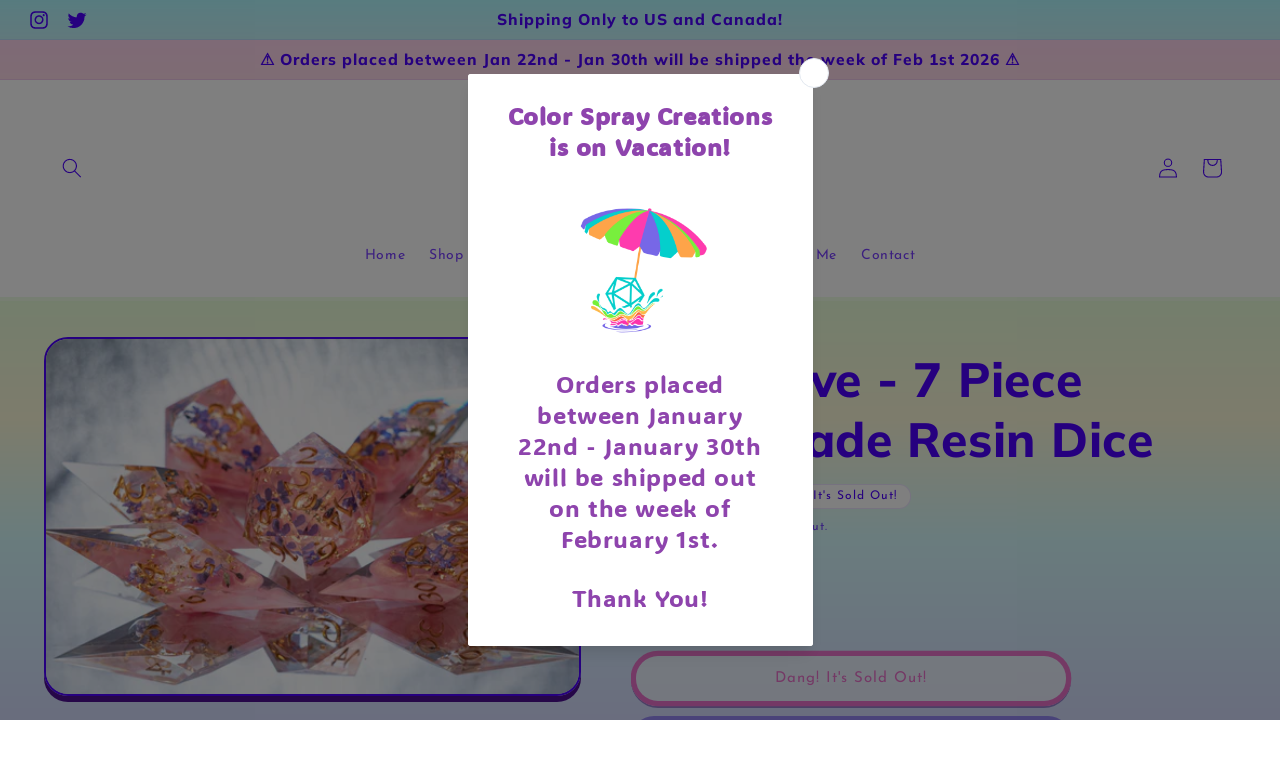

--- FILE ---
content_type: text/html; charset=utf-8
request_url: https://colorspraycreations.com/products/first-love-7-piece-handmade-resin-dice
body_size: 44028
content:
<!doctype html>
<html class="no-js" lang="en">
  <head>
    <meta charset="utf-8">
    <meta http-equiv="X-UA-Compatible" content="IE=edge">
    <meta name="viewport" content="width=device-width,initial-scale=1">
    <meta name="theme-color" content="">
    <link rel="canonical" href="https://colorspraycreations.com/products/first-love-7-piece-handmade-resin-dice"><link rel="icon" type="image/png" href="//colorspraycreations.com/cdn/shop/files/Logo_No_Text_Background_2.png?crop=center&height=32&v=1647030650&width=32"><link rel="preconnect" href="https://fonts.shopifycdn.com" crossorigin><title>
      First Love - 7 Piece Handmade Resin Dice
 &ndash; Color Spray Creations</title>

    
      <meta name="description" content="First Love features a half clear, half shimmer pink pour with a layer of pressed flowers and gold flake in the center. They were finished with gold ink. This set includes a shard D4, D8, D%, D10, D12, D6 and D20. These dice feature my new alt shaped dice which are larger and more elongated than my normal sets. ⛔️ NOTIC">
    

    

<meta property="og:site_name" content="Color Spray Creations">
<meta property="og:url" content="https://colorspraycreations.com/products/first-love-7-piece-handmade-resin-dice">
<meta property="og:title" content="First Love - 7 Piece Handmade Resin Dice">
<meta property="og:type" content="product">
<meta property="og:description" content="First Love features a half clear, half shimmer pink pour with a layer of pressed flowers and gold flake in the center. They were finished with gold ink. This set includes a shard D4, D8, D%, D10, D12, D6 and D20. These dice feature my new alt shaped dice which are larger and more elongated than my normal sets. ⛔️ NOTIC"><meta property="og:image" content="http://colorspraycreations.com/cdn/shop/products/IMG_8819.jpg?v=1663884195">
  <meta property="og:image:secure_url" content="https://colorspraycreations.com/cdn/shop/products/IMG_8819.jpg?v=1663884195">
  <meta property="og:image:width" content="5027">
  <meta property="og:image:height" content="3351"><meta property="og:price:amount" content="180.00">
  <meta property="og:price:currency" content="USD"><meta name="twitter:site" content="@colorspraydice"><meta name="twitter:card" content="summary_large_image">
<meta name="twitter:title" content="First Love - 7 Piece Handmade Resin Dice">
<meta name="twitter:description" content="First Love features a half clear, half shimmer pink pour with a layer of pressed flowers and gold flake in the center. They were finished with gold ink. This set includes a shard D4, D8, D%, D10, D12, D6 and D20. These dice feature my new alt shaped dice which are larger and more elongated than my normal sets. ⛔️ NOTIC">


    <script src="//colorspraycreations.com/cdn/shop/t/3/assets/constants.js?v=58251544750838685771709753781" defer="defer"></script>
    <script src="//colorspraycreations.com/cdn/shop/t/3/assets/pubsub.js?v=158357773527763999511709753781" defer="defer"></script>
    <script src="//colorspraycreations.com/cdn/shop/t/3/assets/global.js?v=37284204640041572741709753781" defer="defer"></script><script src="//colorspraycreations.com/cdn/shop/t/3/assets/animations.js?v=88693664871331136111709753781" defer="defer"></script><script>window.performance && window.performance.mark && window.performance.mark('shopify.content_for_header.start');</script><meta id="shopify-digital-wallet" name="shopify-digital-wallet" content="/61361389758/digital_wallets/dialog">
<meta name="shopify-checkout-api-token" content="6b3aac3decb7a76b36434575ee00e6d0">
<link rel="alternate" type="application/json+oembed" href="https://colorspraycreations.com/products/first-love-7-piece-handmade-resin-dice.oembed">
<script async="async" src="/checkouts/internal/preloads.js?locale=en-US"></script>
<link rel="preconnect" href="https://shop.app" crossorigin="anonymous">
<script async="async" src="https://shop.app/checkouts/internal/preloads.js?locale=en-US&shop_id=61361389758" crossorigin="anonymous"></script>
<script id="shopify-features" type="application/json">{"accessToken":"6b3aac3decb7a76b36434575ee00e6d0","betas":["rich-media-storefront-analytics"],"domain":"colorspraycreations.com","predictiveSearch":true,"shopId":61361389758,"locale":"en"}</script>
<script>var Shopify = Shopify || {};
Shopify.shop = "colorspraycreations.myshopify.com";
Shopify.locale = "en";
Shopify.currency = {"active":"USD","rate":"1.0"};
Shopify.country = "US";
Shopify.theme = {"name":"Updated copy of ColorSprayCreations","id":136107491518,"schema_name":"Crave","schema_version":"13.0.1","theme_store_id":1363,"role":"main"};
Shopify.theme.handle = "null";
Shopify.theme.style = {"id":null,"handle":null};
Shopify.cdnHost = "colorspraycreations.com/cdn";
Shopify.routes = Shopify.routes || {};
Shopify.routes.root = "/";</script>
<script type="module">!function(o){(o.Shopify=o.Shopify||{}).modules=!0}(window);</script>
<script>!function(o){function n(){var o=[];function n(){o.push(Array.prototype.slice.apply(arguments))}return n.q=o,n}var t=o.Shopify=o.Shopify||{};t.loadFeatures=n(),t.autoloadFeatures=n()}(window);</script>
<script>
  window.ShopifyPay = window.ShopifyPay || {};
  window.ShopifyPay.apiHost = "shop.app\/pay";
  window.ShopifyPay.redirectState = null;
</script>
<script id="shop-js-analytics" type="application/json">{"pageType":"product"}</script>
<script defer="defer" async type="module" src="//colorspraycreations.com/cdn/shopifycloud/shop-js/modules/v2/client.init-shop-cart-sync_BT-GjEfc.en.esm.js"></script>
<script defer="defer" async type="module" src="//colorspraycreations.com/cdn/shopifycloud/shop-js/modules/v2/chunk.common_D58fp_Oc.esm.js"></script>
<script defer="defer" async type="module" src="//colorspraycreations.com/cdn/shopifycloud/shop-js/modules/v2/chunk.modal_xMitdFEc.esm.js"></script>
<script type="module">
  await import("//colorspraycreations.com/cdn/shopifycloud/shop-js/modules/v2/client.init-shop-cart-sync_BT-GjEfc.en.esm.js");
await import("//colorspraycreations.com/cdn/shopifycloud/shop-js/modules/v2/chunk.common_D58fp_Oc.esm.js");
await import("//colorspraycreations.com/cdn/shopifycloud/shop-js/modules/v2/chunk.modal_xMitdFEc.esm.js");

  window.Shopify.SignInWithShop?.initShopCartSync?.({"fedCMEnabled":true,"windoidEnabled":true});

</script>
<script defer="defer" async type="module" src="//colorspraycreations.com/cdn/shopifycloud/shop-js/modules/v2/client.payment-terms_Ci9AEqFq.en.esm.js"></script>
<script defer="defer" async type="module" src="//colorspraycreations.com/cdn/shopifycloud/shop-js/modules/v2/chunk.common_D58fp_Oc.esm.js"></script>
<script defer="defer" async type="module" src="//colorspraycreations.com/cdn/shopifycloud/shop-js/modules/v2/chunk.modal_xMitdFEc.esm.js"></script>
<script type="module">
  await import("//colorspraycreations.com/cdn/shopifycloud/shop-js/modules/v2/client.payment-terms_Ci9AEqFq.en.esm.js");
await import("//colorspraycreations.com/cdn/shopifycloud/shop-js/modules/v2/chunk.common_D58fp_Oc.esm.js");
await import("//colorspraycreations.com/cdn/shopifycloud/shop-js/modules/v2/chunk.modal_xMitdFEc.esm.js");

  
</script>
<script>
  window.Shopify = window.Shopify || {};
  if (!window.Shopify.featureAssets) window.Shopify.featureAssets = {};
  window.Shopify.featureAssets['shop-js'] = {"shop-cart-sync":["modules/v2/client.shop-cart-sync_DZOKe7Ll.en.esm.js","modules/v2/chunk.common_D58fp_Oc.esm.js","modules/v2/chunk.modal_xMitdFEc.esm.js"],"init-fed-cm":["modules/v2/client.init-fed-cm_B6oLuCjv.en.esm.js","modules/v2/chunk.common_D58fp_Oc.esm.js","modules/v2/chunk.modal_xMitdFEc.esm.js"],"shop-cash-offers":["modules/v2/client.shop-cash-offers_D2sdYoxE.en.esm.js","modules/v2/chunk.common_D58fp_Oc.esm.js","modules/v2/chunk.modal_xMitdFEc.esm.js"],"shop-login-button":["modules/v2/client.shop-login-button_QeVjl5Y3.en.esm.js","modules/v2/chunk.common_D58fp_Oc.esm.js","modules/v2/chunk.modal_xMitdFEc.esm.js"],"pay-button":["modules/v2/client.pay-button_DXTOsIq6.en.esm.js","modules/v2/chunk.common_D58fp_Oc.esm.js","modules/v2/chunk.modal_xMitdFEc.esm.js"],"shop-button":["modules/v2/client.shop-button_DQZHx9pm.en.esm.js","modules/v2/chunk.common_D58fp_Oc.esm.js","modules/v2/chunk.modal_xMitdFEc.esm.js"],"avatar":["modules/v2/client.avatar_BTnouDA3.en.esm.js"],"init-windoid":["modules/v2/client.init-windoid_CR1B-cfM.en.esm.js","modules/v2/chunk.common_D58fp_Oc.esm.js","modules/v2/chunk.modal_xMitdFEc.esm.js"],"init-shop-for-new-customer-accounts":["modules/v2/client.init-shop-for-new-customer-accounts_C_vY_xzh.en.esm.js","modules/v2/client.shop-login-button_QeVjl5Y3.en.esm.js","modules/v2/chunk.common_D58fp_Oc.esm.js","modules/v2/chunk.modal_xMitdFEc.esm.js"],"init-shop-email-lookup-coordinator":["modules/v2/client.init-shop-email-lookup-coordinator_BI7n9ZSv.en.esm.js","modules/v2/chunk.common_D58fp_Oc.esm.js","modules/v2/chunk.modal_xMitdFEc.esm.js"],"init-shop-cart-sync":["modules/v2/client.init-shop-cart-sync_BT-GjEfc.en.esm.js","modules/v2/chunk.common_D58fp_Oc.esm.js","modules/v2/chunk.modal_xMitdFEc.esm.js"],"shop-toast-manager":["modules/v2/client.shop-toast-manager_DiYdP3xc.en.esm.js","modules/v2/chunk.common_D58fp_Oc.esm.js","modules/v2/chunk.modal_xMitdFEc.esm.js"],"init-customer-accounts":["modules/v2/client.init-customer-accounts_D9ZNqS-Q.en.esm.js","modules/v2/client.shop-login-button_QeVjl5Y3.en.esm.js","modules/v2/chunk.common_D58fp_Oc.esm.js","modules/v2/chunk.modal_xMitdFEc.esm.js"],"init-customer-accounts-sign-up":["modules/v2/client.init-customer-accounts-sign-up_iGw4briv.en.esm.js","modules/v2/client.shop-login-button_QeVjl5Y3.en.esm.js","modules/v2/chunk.common_D58fp_Oc.esm.js","modules/v2/chunk.modal_xMitdFEc.esm.js"],"shop-follow-button":["modules/v2/client.shop-follow-button_CqMgW2wH.en.esm.js","modules/v2/chunk.common_D58fp_Oc.esm.js","modules/v2/chunk.modal_xMitdFEc.esm.js"],"checkout-modal":["modules/v2/client.checkout-modal_xHeaAweL.en.esm.js","modules/v2/chunk.common_D58fp_Oc.esm.js","modules/v2/chunk.modal_xMitdFEc.esm.js"],"shop-login":["modules/v2/client.shop-login_D91U-Q7h.en.esm.js","modules/v2/chunk.common_D58fp_Oc.esm.js","modules/v2/chunk.modal_xMitdFEc.esm.js"],"lead-capture":["modules/v2/client.lead-capture_BJmE1dJe.en.esm.js","modules/v2/chunk.common_D58fp_Oc.esm.js","modules/v2/chunk.modal_xMitdFEc.esm.js"],"payment-terms":["modules/v2/client.payment-terms_Ci9AEqFq.en.esm.js","modules/v2/chunk.common_D58fp_Oc.esm.js","modules/v2/chunk.modal_xMitdFEc.esm.js"]};
</script>
<script>(function() {
  var isLoaded = false;
  function asyncLoad() {
    if (isLoaded) return;
    isLoaded = true;
    var urls = ["https:\/\/cdn.nfcube.com\/instafeed-ceff39ed131fc6c67c5b4c77a08f2d95.js?shop=colorspraycreations.myshopify.com","https:\/\/cdn.s3.pop-convert.com\/pcjs.production.min.js?unique_id=colorspraycreations.myshopify.com\u0026shop=colorspraycreations.myshopify.com","https:\/\/script.pop-convert.com\/new-micro\/production.pc.min.js?unique_id=colorspraycreations.myshopify.com\u0026shop=colorspraycreations.myshopify.com","https:\/\/faq-king.com\/scripts\/faq_app_c8881bbc085de36b25b4fa92a41498ae.js?shop=colorspraycreations.myshopify.com"];
    for (var i = 0; i < urls.length; i++) {
      var s = document.createElement('script');
      s.type = 'text/javascript';
      s.async = true;
      s.src = urls[i];
      var x = document.getElementsByTagName('script')[0];
      x.parentNode.insertBefore(s, x);
    }
  };
  if(window.attachEvent) {
    window.attachEvent('onload', asyncLoad);
  } else {
    window.addEventListener('load', asyncLoad, false);
  }
})();</script>
<script id="__st">var __st={"a":61361389758,"offset":-21600,"reqid":"adf77d04-b043-4d87-b2da-b53c5c855081-1769193448","pageurl":"colorspraycreations.com\/products\/first-love-7-piece-handmade-resin-dice","u":"5dc10827ebec","p":"product","rtyp":"product","rid":7413540716734};</script>
<script>window.ShopifyPaypalV4VisibilityTracking = true;</script>
<script id="captcha-bootstrap">!function(){'use strict';const t='contact',e='account',n='new_comment',o=[[t,t],['blogs',n],['comments',n],[t,'customer']],c=[[e,'customer_login'],[e,'guest_login'],[e,'recover_customer_password'],[e,'create_customer']],r=t=>t.map((([t,e])=>`form[action*='/${t}']:not([data-nocaptcha='true']) input[name='form_type'][value='${e}']`)).join(','),a=t=>()=>t?[...document.querySelectorAll(t)].map((t=>t.form)):[];function s(){const t=[...o],e=r(t);return a(e)}const i='password',u='form_key',d=['recaptcha-v3-token','g-recaptcha-response','h-captcha-response',i],f=()=>{try{return window.sessionStorage}catch{return}},m='__shopify_v',_=t=>t.elements[u];function p(t,e,n=!1){try{const o=window.sessionStorage,c=JSON.parse(o.getItem(e)),{data:r}=function(t){const{data:e,action:n}=t;return t[m]||n?{data:e,action:n}:{data:t,action:n}}(c);for(const[e,n]of Object.entries(r))t.elements[e]&&(t.elements[e].value=n);n&&o.removeItem(e)}catch(o){console.error('form repopulation failed',{error:o})}}const l='form_type',E='cptcha';function T(t){t.dataset[E]=!0}const w=window,h=w.document,L='Shopify',v='ce_forms',y='captcha';let A=!1;((t,e)=>{const n=(g='f06e6c50-85a8-45c8-87d0-21a2b65856fe',I='https://cdn.shopify.com/shopifycloud/storefront-forms-hcaptcha/ce_storefront_forms_captcha_hcaptcha.v1.5.2.iife.js',D={infoText:'Protected by hCaptcha',privacyText:'Privacy',termsText:'Terms'},(t,e,n)=>{const o=w[L][v],c=o.bindForm;if(c)return c(t,g,e,D).then(n);var r;o.q.push([[t,g,e,D],n]),r=I,A||(h.body.append(Object.assign(h.createElement('script'),{id:'captcha-provider',async:!0,src:r})),A=!0)});var g,I,D;w[L]=w[L]||{},w[L][v]=w[L][v]||{},w[L][v].q=[],w[L][y]=w[L][y]||{},w[L][y].protect=function(t,e){n(t,void 0,e),T(t)},Object.freeze(w[L][y]),function(t,e,n,w,h,L){const[v,y,A,g]=function(t,e,n){const i=e?o:[],u=t?c:[],d=[...i,...u],f=r(d),m=r(i),_=r(d.filter((([t,e])=>n.includes(e))));return[a(f),a(m),a(_),s()]}(w,h,L),I=t=>{const e=t.target;return e instanceof HTMLFormElement?e:e&&e.form},D=t=>v().includes(t);t.addEventListener('submit',(t=>{const e=I(t);if(!e)return;const n=D(e)&&!e.dataset.hcaptchaBound&&!e.dataset.recaptchaBound,o=_(e),c=g().includes(e)&&(!o||!o.value);(n||c)&&t.preventDefault(),c&&!n&&(function(t){try{if(!f())return;!function(t){const e=f();if(!e)return;const n=_(t);if(!n)return;const o=n.value;o&&e.removeItem(o)}(t);const e=Array.from(Array(32),(()=>Math.random().toString(36)[2])).join('');!function(t,e){_(t)||t.append(Object.assign(document.createElement('input'),{type:'hidden',name:u})),t.elements[u].value=e}(t,e),function(t,e){const n=f();if(!n)return;const o=[...t.querySelectorAll(`input[type='${i}']`)].map((({name:t})=>t)),c=[...d,...o],r={};for(const[a,s]of new FormData(t).entries())c.includes(a)||(r[a]=s);n.setItem(e,JSON.stringify({[m]:1,action:t.action,data:r}))}(t,e)}catch(e){console.error('failed to persist form',e)}}(e),e.submit())}));const S=(t,e)=>{t&&!t.dataset[E]&&(n(t,e.some((e=>e===t))),T(t))};for(const o of['focusin','change'])t.addEventListener(o,(t=>{const e=I(t);D(e)&&S(e,y())}));const B=e.get('form_key'),M=e.get(l),P=B&&M;t.addEventListener('DOMContentLoaded',(()=>{const t=y();if(P)for(const e of t)e.elements[l].value===M&&p(e,B);[...new Set([...A(),...v().filter((t=>'true'===t.dataset.shopifyCaptcha))])].forEach((e=>S(e,t)))}))}(h,new URLSearchParams(w.location.search),n,t,e,['guest_login'])})(!0,!0)}();</script>
<script integrity="sha256-4kQ18oKyAcykRKYeNunJcIwy7WH5gtpwJnB7kiuLZ1E=" data-source-attribution="shopify.loadfeatures" defer="defer" src="//colorspraycreations.com/cdn/shopifycloud/storefront/assets/storefront/load_feature-a0a9edcb.js" crossorigin="anonymous"></script>
<script crossorigin="anonymous" defer="defer" src="//colorspraycreations.com/cdn/shopifycloud/storefront/assets/shopify_pay/storefront-65b4c6d7.js?v=20250812"></script>
<script data-source-attribution="shopify.dynamic_checkout.dynamic.init">var Shopify=Shopify||{};Shopify.PaymentButton=Shopify.PaymentButton||{isStorefrontPortableWallets:!0,init:function(){window.Shopify.PaymentButton.init=function(){};var t=document.createElement("script");t.src="https://colorspraycreations.com/cdn/shopifycloud/portable-wallets/latest/portable-wallets.en.js",t.type="module",document.head.appendChild(t)}};
</script>
<script data-source-attribution="shopify.dynamic_checkout.buyer_consent">
  function portableWalletsHideBuyerConsent(e){var t=document.getElementById("shopify-buyer-consent"),n=document.getElementById("shopify-subscription-policy-button");t&&n&&(t.classList.add("hidden"),t.setAttribute("aria-hidden","true"),n.removeEventListener("click",e))}function portableWalletsShowBuyerConsent(e){var t=document.getElementById("shopify-buyer-consent"),n=document.getElementById("shopify-subscription-policy-button");t&&n&&(t.classList.remove("hidden"),t.removeAttribute("aria-hidden"),n.addEventListener("click",e))}window.Shopify?.PaymentButton&&(window.Shopify.PaymentButton.hideBuyerConsent=portableWalletsHideBuyerConsent,window.Shopify.PaymentButton.showBuyerConsent=portableWalletsShowBuyerConsent);
</script>
<script>
  function portableWalletsCleanup(e){e&&e.src&&console.error("Failed to load portable wallets script "+e.src);var t=document.querySelectorAll("shopify-accelerated-checkout .shopify-payment-button__skeleton, shopify-accelerated-checkout-cart .wallet-cart-button__skeleton"),e=document.getElementById("shopify-buyer-consent");for(let e=0;e<t.length;e++)t[e].remove();e&&e.remove()}function portableWalletsNotLoadedAsModule(e){e instanceof ErrorEvent&&"string"==typeof e.message&&e.message.includes("import.meta")&&"string"==typeof e.filename&&e.filename.includes("portable-wallets")&&(window.removeEventListener("error",portableWalletsNotLoadedAsModule),window.Shopify.PaymentButton.failedToLoad=e,"loading"===document.readyState?document.addEventListener("DOMContentLoaded",window.Shopify.PaymentButton.init):window.Shopify.PaymentButton.init())}window.addEventListener("error",portableWalletsNotLoadedAsModule);
</script>

<script type="module" src="https://colorspraycreations.com/cdn/shopifycloud/portable-wallets/latest/portable-wallets.en.js" onError="portableWalletsCleanup(this)" crossorigin="anonymous"></script>
<script nomodule>
  document.addEventListener("DOMContentLoaded", portableWalletsCleanup);
</script>

<link id="shopify-accelerated-checkout-styles" rel="stylesheet" media="screen" href="https://colorspraycreations.com/cdn/shopifycloud/portable-wallets/latest/accelerated-checkout-backwards-compat.css" crossorigin="anonymous">
<style id="shopify-accelerated-checkout-cart">
        #shopify-buyer-consent {
  margin-top: 1em;
  display: inline-block;
  width: 100%;
}

#shopify-buyer-consent.hidden {
  display: none;
}

#shopify-subscription-policy-button {
  background: none;
  border: none;
  padding: 0;
  text-decoration: underline;
  font-size: inherit;
  cursor: pointer;
}

#shopify-subscription-policy-button::before {
  box-shadow: none;
}

      </style>
<script id="sections-script" data-sections="header" defer="defer" src="//colorspraycreations.com/cdn/shop/t/3/compiled_assets/scripts.js?v=802"></script>
<script>window.performance && window.performance.mark && window.performance.mark('shopify.content_for_header.end');</script>


    <style data-shopify>
      @font-face {
  font-family: "Josefin Sans";
  font-weight: 400;
  font-style: normal;
  font-display: swap;
  src: url("//colorspraycreations.com/cdn/fonts/josefin_sans/josefinsans_n4.70f7efd699799949e6d9f99bc20843a2c86a2e0f.woff2") format("woff2"),
       url("//colorspraycreations.com/cdn/fonts/josefin_sans/josefinsans_n4.35d308a1bdf56e5556bc2ac79702c721e4e2e983.woff") format("woff");
}

      @font-face {
  font-family: "Josefin Sans";
  font-weight: 700;
  font-style: normal;
  font-display: swap;
  src: url("//colorspraycreations.com/cdn/fonts/josefin_sans/josefinsans_n7.4edc746dce14b53e39df223fba72d5f37c3d525d.woff2") format("woff2"),
       url("//colorspraycreations.com/cdn/fonts/josefin_sans/josefinsans_n7.051568b12ab464ee8f0241094cdd7a1c80fbd08d.woff") format("woff");
}

      @font-face {
  font-family: "Josefin Sans";
  font-weight: 400;
  font-style: italic;
  font-display: swap;
  src: url("//colorspraycreations.com/cdn/fonts/josefin_sans/josefinsans_i4.a2ba85bff59cf18a6ad90c24fe1808ddb8ce1343.woff2") format("woff2"),
       url("//colorspraycreations.com/cdn/fonts/josefin_sans/josefinsans_i4.2dba61e1d135ab449e8e134ba633cf0d31863cc4.woff") format("woff");
}

      @font-face {
  font-family: "Josefin Sans";
  font-weight: 700;
  font-style: italic;
  font-display: swap;
  src: url("//colorspraycreations.com/cdn/fonts/josefin_sans/josefinsans_i7.733dd5c50cdd7b706d9ec731b4016d1edd55db5e.woff2") format("woff2"),
       url("//colorspraycreations.com/cdn/fonts/josefin_sans/josefinsans_i7.094ef86ca8f6eafea52b87b4f09feefb278e539d.woff") format("woff");
}

      @font-face {
  font-family: Muli;
  font-weight: 800;
  font-style: normal;
  font-display: swap;
  src: url("//colorspraycreations.com/cdn/fonts/muli/muli_n8.0235752f433990abe1f2c7555d19b86ae6eb8a1c.woff2") format("woff2"),
       url("//colorspraycreations.com/cdn/fonts/muli/muli_n8.ddbd0eed949d5df233e7d3883337932038a076a6.woff") format("woff");
}


      
        :root,
        .color-scheme-1 {
          --color-background: 255,255,255;
        
          --gradient-background: linear-gradient(180deg, rgba(250, 219, 243, 1), rgba(249, 230, 230, 1) 21%, rgba(235, 255, 229, 1) 38%, rgba(253, 252, 233, 1) 54%, rgba(227, 250, 252, 1) 75%, rgba(231, 234, 252, 1) 96%);
        

        

        --color-foreground: 76,0,255;
        --color-background-contrast: 191,191,191;
        --color-shadow: 76,0,255;
        --color-button: 255,0,153;
        --color-button-text: 76,0,255;
        --color-secondary-button: 255,255,255;
        --color-secondary-button-text: 76,0,255;
        --color-link: 76,0,255;
        --color-badge-foreground: 76,0,255;
        --color-badge-background: 255,255,255;
        --color-badge-border: 76,0,255;
        --payment-terms-background-color: rgb(255 255 255);
      }
      
        
        .color-scheme-2 {
          --color-background: 250,249,225;
        
          --gradient-background: #faf9e1;
        

        

        --color-foreground: 61,8,27;
        --color-background-contrast: 232,227,116;
        --color-shadow: 61,8,27;
        --color-button: 61,8,27;
        --color-button-text: 250,249,225;
        --color-secondary-button: 250,249,225;
        --color-secondary-button-text: 61,8,27;
        --color-link: 61,8,27;
        --color-badge-foreground: 61,8,27;
        --color-badge-background: 250,249,225;
        --color-badge-border: 61,8,27;
        --payment-terms-background-color: rgb(250 249 225);
      }
      
        
        .color-scheme-3 {
          --color-background: 61,8,27;
        
          --gradient-background: #3d081b;
        

        

        --color-foreground: 242,239,221;
        --color-background-contrast: 84,11,37;
        --color-shadow: 61,8,27;
        --color-button: 242,239,221;
        --color-button-text: 61,8,27;
        --color-secondary-button: 61,8,27;
        --color-secondary-button-text: 242,239,221;
        --color-link: 242,239,221;
        --color-badge-foreground: 242,239,221;
        --color-badge-background: 61,8,27;
        --color-badge-border: 242,239,221;
        --payment-terms-background-color: rgb(61 8 27);
      }
      
        
        .color-scheme-4 {
          --color-background: 145,15,63;
        
          --gradient-background: #910f3f;
        

        

        --color-foreground: 242,239,221;
        --color-background-contrast: 168,17,73;
        --color-shadow: 61,8,27;
        --color-button: 242,239,221;
        --color-button-text: 145,15,63;
        --color-secondary-button: 145,15,63;
        --color-secondary-button-text: 242,239,221;
        --color-link: 242,239,221;
        --color-badge-foreground: 242,239,221;
        --color-badge-background: 145,15,63;
        --color-badge-border: 242,239,221;
        --payment-terms-background-color: rgb(145 15 63);
      }
      
        
        .color-scheme-5 {
          --color-background: 249,229,71;
        
          --gradient-background: #f9e547;
        

        

        --color-foreground: 61,8,27;
        --color-background-contrast: 186,166,6;
        --color-shadow: 61,8,27;
        --color-button: 61,8,27;
        --color-button-text: 249,229,71;
        --color-secondary-button: 249,229,71;
        --color-secondary-button-text: 61,8,27;
        --color-link: 61,8,27;
        --color-badge-foreground: 61,8,27;
        --color-badge-background: 249,229,71;
        --color-badge-border: 61,8,27;
        --payment-terms-background-color: rgb(249 229 71);
      }
      
        
        .color-scheme-e00fc3b6-8207-4c1e-9f51-540d33d26cba {
          --color-background: 255,255,255;
        
          --gradient-background: linear-gradient(180deg, rgba(255, 209, 244, 1), rgba(253, 224, 224, 1) 19%, rgba(227, 255, 218, 1) 37%, rgba(252, 249, 217, 1) 58%, rgba(212, 249, 252, 1) 75%, rgba(213, 219, 252, 1) 100%);
        

        

        --color-foreground: 76,0,255;
        --color-background-contrast: 191,191,191;
        --color-shadow: 77,15,145;
        --color-button: 114,57,249;
        --color-button-text: 255,255,255;
        --color-secondary-button: 255,255,255;
        --color-secondary-button-text: 255,0,153;
        --color-link: 255,0,153;
        --color-badge-foreground: 76,0,255;
        --color-badge-background: 255,255,255;
        --color-badge-border: 76,0,255;
        --payment-terms-background-color: rgb(255 255 255);
      }
      
        
        .color-scheme-d861ec43-e945-41a8-8df5-1de33e05e24d {
          --color-background: 255,255,255;
        
          --gradient-background: linear-gradient(0deg, rgba(253, 226, 189, 0.23) 79%, rgba(176, 248, 255, 1) 100%);
        

        

        --color-foreground: 76,0,255;
        --color-background-contrast: 191,191,191;
        --color-shadow: 77,15,145;
        --color-button: 0,245,212;
        --color-button-text: 114,57,249;
        --color-secondary-button: 255,255,255;
        --color-secondary-button-text: 255,0,153;
        --color-link: 255,0,153;
        --color-badge-foreground: 76,0,255;
        --color-badge-background: 255,255,255;
        --color-badge-border: 76,0,255;
        --payment-terms-background-color: rgb(255 255 255);
      }
      
        
        .color-scheme-16efe32b-f938-43dc-869a-e1351b381c0b {
          --color-background: 255,255,255;
        
          --gradient-background: #ffffff;
        

        

        --color-foreground: 76,0,255;
        --color-background-contrast: 191,191,191;
        --color-shadow: 76,0,255;
        --color-button: 255,0,153;
        --color-button-text: 76,0,255;
        --color-secondary-button: 255,255,255;
        --color-secondary-button-text: 255,0,153;
        --color-link: 255,0,153;
        --color-badge-foreground: 76,0,255;
        --color-badge-background: 255,255,255;
        --color-badge-border: 76,0,255;
        --payment-terms-background-color: rgb(255 255 255);
      }
      
        
        .color-scheme-0cef5c66-ddc6-40ec-a175-79ccb9802cbb {
          --color-background: 255,255,255;
        
          --gradient-background: linear-gradient(228deg, rgba(255, 255, 255, 1) 14%, rgba(255, 255, 255, 1) 84%);
        

        

        --color-foreground: 76,0,255;
        --color-background-contrast: 191,191,191;
        --color-shadow: 77,15,145;
        --color-button: 76,0,255;
        --color-button-text: 255,255,255;
        --color-secondary-button: 255,255,255;
        --color-secondary-button-text: 76,0,255;
        --color-link: 76,0,255;
        --color-badge-foreground: 76,0,255;
        --color-badge-background: 255,255,255;
        --color-badge-border: 76,0,255;
        --payment-terms-background-color: rgb(255 255 255);
      }
      

      body, .color-scheme-1, .color-scheme-2, .color-scheme-3, .color-scheme-4, .color-scheme-5, .color-scheme-e00fc3b6-8207-4c1e-9f51-540d33d26cba, .color-scheme-d861ec43-e945-41a8-8df5-1de33e05e24d, .color-scheme-16efe32b-f938-43dc-869a-e1351b381c0b, .color-scheme-0cef5c66-ddc6-40ec-a175-79ccb9802cbb {
        color: rgba(var(--color-foreground), 0.75);
        background-color: rgb(var(--color-background));
      }

      :root {
        --font-body-family: "Josefin Sans", sans-serif;
        --font-body-style: normal;
        --font-body-weight: 400;
        --font-body-weight-bold: 700;

        --font-heading-family: Muli, sans-serif;
        --font-heading-style: normal;
        --font-heading-weight: 800;

        --font-body-scale: 1.0;
        --font-heading-scale: 1.2;

        --media-padding: px;
        --media-border-opacity: 1.0;
        --media-border-width: 2px;
        --media-radius: 24px;
        --media-shadow-opacity: 1.0;
        --media-shadow-horizontal-offset: 0px;
        --media-shadow-vertical-offset: 6px;
        --media-shadow-blur-radius: 0px;
        --media-shadow-visible: 1;

        --page-width: 130rem;
        --page-width-margin: 0rem;

        --product-card-image-padding: 0.0rem;
        --product-card-corner-radius: 4.0rem;
        --product-card-text-alignment: left;
        --product-card-border-width: 0.5rem;
        --product-card-border-opacity: 1.0;
        --product-card-shadow-opacity: 0.5;
        --product-card-shadow-visible: 1;
        --product-card-shadow-horizontal-offset: 0.6rem;
        --product-card-shadow-vertical-offset: 0.4rem;
        --product-card-shadow-blur-radius: 0.0rem;

        --collection-card-image-padding: 0.0rem;
        --collection-card-corner-radius: 0.0rem;
        --collection-card-text-alignment: left;
        --collection-card-border-width: 0.0rem;
        --collection-card-border-opacity: 0.0;
        --collection-card-shadow-opacity: 0.1;
        --collection-card-shadow-visible: 1;
        --collection-card-shadow-horizontal-offset: 0.0rem;
        --collection-card-shadow-vertical-offset: 0.0rem;
        --collection-card-shadow-blur-radius: 0.0rem;

        --blog-card-image-padding: 0.0rem;
        --blog-card-corner-radius: 0.0rem;
        --blog-card-text-alignment: left;
        --blog-card-border-width: 0.0rem;
        --blog-card-border-opacity: 0.0;
        --blog-card-shadow-opacity: 0.1;
        --blog-card-shadow-visible: 1;
        --blog-card-shadow-horizontal-offset: 0.0rem;
        --blog-card-shadow-vertical-offset: 0.0rem;
        --blog-card-shadow-blur-radius: 0.0rem;

        --badge-corner-radius: 4.0rem;

        --popup-border-width: 2px;
        --popup-border-opacity: 1.0;
        --popup-corner-radius: 12px;
        --popup-shadow-opacity: 1.0;
        --popup-shadow-horizontal-offset: 0px;
        --popup-shadow-vertical-offset: 2px;
        --popup-shadow-blur-radius: 15px;

        --drawer-border-width: 3px;
        --drawer-border-opacity: 0.1;
        --drawer-shadow-opacity: 1.0;
        --drawer-shadow-horizontal-offset: 6px;
        --drawer-shadow-vertical-offset: 6px;
        --drawer-shadow-blur-radius: 0px;

        --spacing-sections-desktop: 32px;
        --spacing-sections-mobile: 22px;

        --grid-desktop-vertical-spacing: 16px;
        --grid-desktop-horizontal-spacing: 12px;
        --grid-mobile-vertical-spacing: 8px;
        --grid-mobile-horizontal-spacing: 6px;

        --text-boxes-border-opacity: 1.0;
        --text-boxes-border-width: 5px;
        --text-boxes-radius: 40px;
        --text-boxes-shadow-opacity: 0.55;
        --text-boxes-shadow-visible: 1;
        --text-boxes-shadow-horizontal-offset: 8px;
        --text-boxes-shadow-vertical-offset: 6px;
        --text-boxes-shadow-blur-radius: 0px;

        --buttons-radius: 40px;
        --buttons-radius-outset: 45px;
        --buttons-border-width: 5px;
        --buttons-border-opacity: 1.0;
        --buttons-shadow-opacity: 0.9;
        --buttons-shadow-visible: 1;
        --buttons-shadow-horizontal-offset: 0px;
        --buttons-shadow-vertical-offset: 2px;
        --buttons-shadow-blur-radius: 0px;
        --buttons-border-offset: 0.3px;

        --inputs-radius: 12px;
        --inputs-border-width: 2px;
        --inputs-border-opacity: 1.0;
        --inputs-shadow-opacity: 1.0;
        --inputs-shadow-horizontal-offset: 0px;
        --inputs-margin-offset: 2px;
        --inputs-shadow-vertical-offset: 2px;
        --inputs-shadow-blur-radius: 0px;
        --inputs-radius-outset: 14px;

        --variant-pills-radius: 40px;
        --variant-pills-border-width: 1px;
        --variant-pills-border-opacity: 0.55;
        --variant-pills-shadow-opacity: 0.0;
        --variant-pills-shadow-horizontal-offset: 0px;
        --variant-pills-shadow-vertical-offset: 0px;
        --variant-pills-shadow-blur-radius: 0px;
      }

      *,
      *::before,
      *::after {
        box-sizing: inherit;
      }

      html {
        box-sizing: border-box;
        font-size: calc(var(--font-body-scale) * 62.5%);
        height: 100%;
      }

      body {
        display: grid;
        grid-template-rows: auto auto 1fr auto;
        grid-template-columns: 100%;
        min-height: 100%;
        margin: 0;
        font-size: 1.5rem;
        letter-spacing: 0.06rem;
        line-height: calc(1 + 0.8 / var(--font-body-scale));
        font-family: var(--font-body-family);
        font-style: var(--font-body-style);
        font-weight: var(--font-body-weight);
      }

      @media screen and (min-width: 750px) {
        body {
          font-size: 1.6rem;
        }
      }
    </style>

    <link href="//colorspraycreations.com/cdn/shop/t/3/assets/base.css?v=93405971894151239851709753781" rel="stylesheet" type="text/css" media="all" />
<link rel="preload" as="font" href="//colorspraycreations.com/cdn/fonts/josefin_sans/josefinsans_n4.70f7efd699799949e6d9f99bc20843a2c86a2e0f.woff2" type="font/woff2" crossorigin><link rel="preload" as="font" href="//colorspraycreations.com/cdn/fonts/muli/muli_n8.0235752f433990abe1f2c7555d19b86ae6eb8a1c.woff2" type="font/woff2" crossorigin><link href="//colorspraycreations.com/cdn/shop/t/3/assets/component-localization-form.css?v=124545717069420038221709753781" rel="stylesheet" type="text/css" media="all" />
      <script src="//colorspraycreations.com/cdn/shop/t/3/assets/localization-form.js?v=169565320306168926741709753781" defer="defer"></script><link
        rel="stylesheet"
        href="//colorspraycreations.com/cdn/shop/t/3/assets/component-predictive-search.css?v=118923337488134913561709753781"
        media="print"
        onload="this.media='all'"
      ><script>
      document.documentElement.className = document.documentElement.className.replace('no-js', 'js');
      if (Shopify.designMode) {
        document.documentElement.classList.add('shopify-design-mode');
      }
    </script>
  <!-- BEGIN app block: shopify://apps/consentmo-gdpr/blocks/gdpr_cookie_consent/4fbe573f-a377-4fea-9801-3ee0858cae41 -->


<!-- END app block --><!-- BEGIN app block: shopify://apps/tipo-product-auction/blocks/app-embed-block/77eabb13-2cfa-4b28-b113-57ce3d979f51 -->

<script type="text/javascript">
  window.Tipo = window.Tipo || {}
  Tipo.Auction = Tipo.Auction || {}
  Tipo.Auction.currency = "USD";
  
  
  Tipo.Auction.currency_symbol = "$";
  

  
    Tipo.Auction.shop = {
      'url': "colorspraycreations.myshopify.com",
      'pennies': [],
      'pricing':  {"id":1,"features":{"order":1,"limit_auction":1,"removeCopyright":false}},
      'pricing_id': 1,
      'configuration': {"domain":"colorspraycreations.com","iana_timezone":"America\/Chicago","money_format":"${{amount}}","timezone":"(GMT-06:00) America\/Chicago"},
      'flags': {"auctionCounter":39},
      'settings': {"general":{"hide":{"price":["live","scheduled","expired"],"addToCart":["live","scheduled","expired"],"additionalPaymentButton":["live","scheduled","expired"]},"color":{"main":{"textColor":{"a":1,"b":70,"g":66,"r":61},"background":{"a":1,"b":255,"g":255,"r":255},"headerColor":{"a":1,"b":70,"g":66,"r":61},"badgeHasWonColor":{"a":1,"b":255,"g":255,"r":255},"badgeOutBidColor":{"a":1,"b":255,"g":255,"r":255},"headerBackground":{"a":1,"b":194,"g":194,"r":50},"badgeHasLostColor":{"a":1,"b":255,"g":255,"r":255},"badgeLeadingColor":{"a":1,"b":255,"g":255,"r":255},"badgePendingColor":{"a":1,"b":255,"g":255,"r":255},"badgeHasWonBackground":{"a":1,"b":69,"g":186,"r":33},"badgeOutbidBackground":{"a":1,"b":34,"g":101,"r":242},"badgeHasLostBackground":{"a":1,"b":40,"g":40,"r":219},"badgeLeadingBackground":{"a":1,"b":69,"g":186,"r":33},"badgePendingBackground":{"a":1,"b":255,"g":129,"r":249}},"table":{"textColor":{"a":1,"b":70,"g":66,"r":61},"background":{"a":1,"b":194,"g":194,"r":50}},"button":{"textColor":{"a":1,"b":70,"g":66,"r":61},"background":{"a":1,"b":194,"g":194,"r":50},"hoverColor":{"a":1,"b":194,"g":194,"r":50}},"remaining":{"remainingText":{"a":1,"b":70,"g":66,"r":61},"textFlipClock":{"a":1,"b":255,"g":255,"r":255},"labelFlipClock":{"a":1,"b":255,"g":255,"r":255},"backgroundFlipClock":{"a":1,"b":208,"g":0,"r":91}},"dependsPriceBid":{"auctionPending":{"a":1,"b":253,"g":130,"r":249},"closedForBidding":{"a":1,"b":245,"g":241,"r":240},"lowBidComparedToOtherBidders":{"a":1,"b":51,"g":35,"r":230},"lowBidComparedToReservePrice":{"a":1,"b":0,"g":117,"r":214}}},"history":{"columns":["bidAmount","bidTime","email"],"encrypted":true},"selector":{"price":"#ProductPrice-product-template,#ProductPrice,.product-price,.product__price—reg,#productPrice-product-template,.product__current-price,.product-thumb-caption-price-current,.product-item-caption-price-current,.grid-product__price,.product__price,span.price,span.product-price,.productitem--price,.product-pricing,span.money,.product-item__price,.product-list-item-price,p.price,div.price,.product-meta__prices,div.product-price,span#price,.price.money,h3.price,a.price,.price-area,.product-item-price,.pricearea,.collectionGrid .collectionBlock-info \u003e p,#ComparePrice,.product--price-wrapper,.product-page--price-wrapper,.color--shop-accent.font-size--s.t--meta.f--main,.ComparePrice,.ProductPrice,.prodThumb .title span:last-child,.price,.product-single__price-product-template,.product-info-price,.price-money,.prod-price,#price-field,.product-grid--price,.prices,.pricing,#product-price,.money-styling,.compare-at-price,.product-item--price,.card__price,.product-card__price,.product-price__price,.product-item__price-wrapper,.product-single__price,.grid-product__price-wrap,a.grid-link p.grid-link__meta,.product__prices, #comparePrice-product-template, .product-form__quantity, .product-single__quantity","add_to_cart":"form #AddToCart-product-template, form #AddToCart, form #addToCart-product-template, form .product__add-to-cart-button, form .product-form__cart-submit, form .add-to-cart, form .cart-functions \u003e button, form .productitem--action-atc, form .product-form--atc-button, form .product-menu-button-atc, form .product__add-to-cart, form .product-add, form .add-to-cart-button, form #addToCart, form .product-detail__form__action \u003e button, form .product-form-submit-wrap \u003e input, form .product-form input[type=\"submit\"], form input.submit, form .add_to_cart, form .product-item-quick-shop, form #add-to-cart, form .productForm-submit, form .add-to-cart-btn, form .product-single__add-btn, form .quick-add--add-button, form .product-page--add-to-cart, form .addToCart, form .product-form .form-actions, form .button.add, form button#add, form .addtocart, form .AddtoCart, form .product-add input.add, form button#purchase, form[action=\"\/cart\/add\"] button[type=\"submit\"], form .product__form button[type=\"submit\"], form #AddToCart--product-template, form .dynamic-checkout","payment_button":"form .shopify-payment-button,.shopify-payment-button,.shopify-payment-button","custom_class_boxRelatedProduct":"product-recommendations"},"copyright":{"text":"Powered by \u003ca href=\"https:\/\/apps.shopify.com\/tipo-product-auction\" target=\"_blank\"\u003eTipo Product Auction\u003c\/a\u003e","enabled":false,"hideCopyright":false},"countdown":"flipClock","collection":{"badge":true,"enabled":true,"actionBid":true,"remind_me":true,"highestPrice":true},"stopBidding":{"forHighestBidder":false},"iana_timezone":"America\/Chicago","waterfallWinner":{"enabled":true,"limitWin":"1","allowedTime":"24","limitAmount":true,"allowedTimeUnit":"hours","allowedProcessPayment":false}},"notUseAppFile":{"search":true,"collection":true,"customerAccount":true},"translationTabs":{"0":{"label":"Default","value":"default"}},"translations":{"default":{"Won":"Won","day":"d","Lost":"Lost","bids":"number of bids","days":"d","hours":"h","Outbid":"Outbid","signIn":"Sign In","Leading":"Leading","closeAt":"Close at","endTime":"End time","liveBid":"Bid directly","minutes":"m","seconds":"s","startAt":"Start at","finalBid":"Final bid","placeBid":"Place bid","remindMe":"Remind Me","startTime":"Start time","subscribe":"subscribe","currentBid":"Current bid","ppBid_time":"Bid time","startPrice":"Start price","buyoutPrice":"Buyout price","history_win":"Win","ppBid_close":"Close","ppBid_email":"Email","startingBid":"Starting Bid","viewAllBids":"View all bids","automaticBid":"Automatic bid","history_lost":"Lost","history_view":"View","noBidsPlaced":"No bids placed","ppBid_amount":"Bid amount","ppNote_close":"Close","reservePrice":"Reserve price","history_email":"Email","history_image":"Image","history_myBid":"My bid","numberOfTurns":"Number Of Turns","openForBidsIn":"Open for bids in","ppBid_bidding":"Bidding","ppPenny_close":"Close","history_action":"Action","history_status":"Status","nextMinimumBid":"Next minimum bid","pendingAuction":"Pending Auction","pennyIsInvalid":"Penny is invalid","ppBid_fullName":"Full name","ppLoginContent":"In order to place your bid, you'll only need to {signIn|Sign in} or create a free account","history_bidTime":"Bid time","history_closeIn":"Close In","history_running":"Running","history_yourBid":"Your Bid","ppAuction_close":"Close","ppPenny_Product":"Penny product","auctionIsInvalid":"Auction is invalid","closedForBidding":"Closed for bidding","history_checkout":"Checkout","history_username":"Username","timeBidIsInvalid":"Time bid is invalid","buyoutPriceButton":"Buyout Price {buyout_price}","history_bidAmount":"Bid amount","history_placeABid":"Place A Bid","createAFreeAccount":"Create a free account","history_currentBid":"Current Bid","howBuyoutPriceWork":"How Buyout price work?","yourPriceIsInvalid":"Your price is invalid","history_productName":"Product Name","howReservePriceWork":"How Reserve price work?","placeAnAutomaticBid":"Place an automatic bid","history_actionDetail":"Checkout","history_emptyHistory":"Empty history","ppAuctionRemindMe_OR":"OR","ppPenny_actionDetail":"Buyout","placeABidSuccessfully":"Place a bid successfully","ppAuction_checkoutNow":"Checkout now","history_auctionHistory":"Auction history","howDoAutomaticBidsWork":"How do automatic bids work?","youHaveBidOnThisNotYes":"You haven't bid on this lot yet","ppAuctionRemindMe_close":"Close","SMSNotificationsForWinner":"SMS notifications for winner","howBuyoutPriceWorkContent":"Buyout price is the price that, if accepted by a bidder, immediately ends the auction and awards the item to bidder","howReservePriceWorkContent":"The reserve price represents the hidden minimum value that a seller is willing to let their lot go for. If the auction ends and the reserve price has not been met, the lot will not be auctioned off.","ppAuctionRemindMe_remindMe":"Remind me","ppAuctionRemindMe_thankyou":"Thank you","wouldYouLikeToPlaceYourBid":"Would you like to place your bid?","youMustLoginToStartBidding":"You must {login|log in} to start bidding ","pleaseInsertAValidBidAmount":"Please insert a valid bid amount","updateNumberPhoneSuccessful":"Update number phone successful","howDoAutomaticBidsWorkContent":"By setting up an automatic bid, our system will automatically place new bids on your behalf each time you are outbid. All you need to do is enter the maximum price you are willing to bid for an item. Our system will then keep on bidding for you, by the smallest possible increase each time, until your maximum price is reached.","pleaseInsertAValidPhoneNumber":"Please insert a valid phone number","ppAuctionRemindMe_PhoneNumber":"Phone Number","popupSMSNotificationsForWinner":"SMS notifications for winner ?","ppAuctionRemindMe_EmailAddress":"Email Address","youHaveNumberAuctionsBuyItHere":"You have no penny. Buy penny {here|here} to place a bid","somethingWentWrongPleaseTryAgain":"Something went wrong, please try again","stopBiddingTwiceForHighestBidder":"You are the highest bidder now. You can not place the next bid unless you are outbid.","ppAuction_theAuctionHasBeenClosed":"The auction has been closed.","messageCustomerBid_YourBidIsTooLow":"Your bid is too low","ppAuction_theAuctionHasBeenStopped":"The auction has been stopped","ppMessageCustomerBid_reserveMessage":"Reserve message","messageCustomerBid_youHaveBeenOutBid":"You've been outbid!","popupSMSNotificationsForWinnerContent":"The phone number will be used to receive sms every time you win the auction.","ppMessageCustomerBid_areSureYouWantToBid":"Are you sure you want to bid?","messageCustomerBid_youHaveBidOnThisNotYes":"You haven't bid on this lot yet","ppAuctionRemindMe_remindMeAboutThisAuction":"Remind me about this auction","ppMessageCustomerBid_reserveMessageContent":"Your bid is too low Your bid is below the reserve price. This item won't be auctioned off unless it reaches the reserve price, so place another bid to make sure you don't miss out!","ppAuctionRemindMe_pleaseEnterAValidPhoneNumber":"Please enter a valid phone number","ppAuctionRemindMe_pleaseEnterAValidEmailAddress":"Please enter a valid email address","ppAuction_congratulationYourAreWinnerCheckoutNow":"Congratulation! Your are winner. {checkout|Checkout} now","ppAuctionRemindMe_weWillNotifyYouWhenTheAuctionStart":"We will notify you when the auction start","messageCustomerBid_youCanNoLongerPlaceAnyBidsOnThisLot":"You can no longer place any bids on this lot.","ppAuctionRemindMe_PleaseEnterYourEmailAddressBelowWeWillSendYouANotificationEmailWhenTheAuctionStart":"Please enter your email address below, we will send you a notification email when the auction start.","ppAuctionRemindMe_PleaseEnterYourEmailAddressOrNumberPhoneBelowWeWillSendYouANotificationWhenTheAuctionStart":"Please enter your email address or number phone below, we will send you a notification when the auction start."}},"mail":{"customer":{"templates":{"bid":{"enabled":true},"remind_me":{"content":"","enabled":true,"subject":"","timeSend":"5","timeUnit":"minutes"}}}},"sms":{"customer":{"templates":{"winner":{"enabled":true}}}}},
      'version': 2,
      'apiUrl': ""
    }
  

  Tipo.Auction.page = 'product';
  Tipo.Auction.locale = {"shop_locale":{"locale":"en","enabled":true,"primary":true,"published":true}};
  Tipo.Auction.moneyFormat = "${{amount}}";
  
  
  Tipo.Auction.product = {"id":7413540716734,"title":"First Love - 7 Piece Handmade Resin Dice","handle":"first-love-7-piece-handmade-resin-dice","description":"\u003cp\u003e\u003cstrong\u003eFirst Love\u003c\/strong\u003e features a half clear, half shimmer pink pour with a layer of pressed flowers and gold flake in the center. They were finished with gold ink. This set includes a shard D4, D8, D%, D10, D12, D6 and D20. These dice feature my new alt shaped dice which are larger and more elongated than my normal sets.\u003cbr\u003e\u003c\/p\u003e\n\u003cp\u003e\u003cstrong\u003e\u003cspan style=\"text-decoration: underline;\" data-mce-style=\"text-decoration: underline;\"\u003e\u003cspan data-mce-fragment=\"1\"\u003e⛔️ \u003c\/span\u003eNOTICABLE FLAWS \u003cspan data-mce-fragment=\"1\"\u003e⛔️\u003c\/span\u003e\u003c\/span\u003e\u003c\/strong\u003e\u003cbr\u003eMicro scratches may be slightly more noticeable on the surfaces of this style. One of the flowers breached the \"1\" surface of the D20 which caused a micro hole. There are some bubbles that were trapped between the flowers and UV resin used to place them prior to pouring. There is also a noticeable scar on the \"0\" face of the D10. These are cosmetic flaws that will not impact the use of these dice. That being said, I have discounted this set appropriately. \u003cbr\u003e\u003c\/p\u003e","published_at":"2022-09-24T11:19:46-05:00","created_at":"2022-09-22T17:00:54-05:00","vendor":"Color Spray Creations","type":"Dice Sets \u0026 Games","tags":["september","sold out"],"price":18000,"price_min":18000,"price_max":18000,"available":false,"price_varies":false,"compare_at_price":null,"compare_at_price_min":0,"compare_at_price_max":0,"compare_at_price_varies":false,"variants":[{"id":42136380047550,"title":"Default Title","option1":"Default Title","option2":null,"option3":null,"sku":"","requires_shipping":true,"taxable":true,"featured_image":null,"available":false,"name":"First Love - 7 Piece Handmade Resin Dice","public_title":null,"options":["Default Title"],"price":18000,"weight":142,"compare_at_price":null,"inventory_management":"shopify","barcode":"","requires_selling_plan":false,"selling_plan_allocations":[]}],"images":["\/\/colorspraycreations.com\/cdn\/shop\/products\/IMG_8819.jpg?v=1663884195","\/\/colorspraycreations.com\/cdn\/shop\/products\/IMG_8822.jpg?v=1663884195","\/\/colorspraycreations.com\/cdn\/shop\/products\/IMG_8824.jpg?v=1663884195","\/\/colorspraycreations.com\/cdn\/shop\/products\/IMG_8823.jpg?v=1663884195"],"featured_image":"\/\/colorspraycreations.com\/cdn\/shop\/products\/IMG_8819.jpg?v=1663884195","options":["Title"],"media":[{"alt":null,"id":24409205899454,"position":1,"preview_image":{"aspect_ratio":1.5,"height":3351,"width":5027,"src":"\/\/colorspraycreations.com\/cdn\/shop\/products\/IMG_8819.jpg?v=1663884195"},"aspect_ratio":1.5,"height":3351,"media_type":"image","src":"\/\/colorspraycreations.com\/cdn\/shop\/products\/IMG_8819.jpg?v=1663884195","width":5027},{"alt":null,"id":24409205866686,"position":2,"preview_image":{"aspect_ratio":1.497,"height":3115,"width":4664,"src":"\/\/colorspraycreations.com\/cdn\/shop\/products\/IMG_8822.jpg?v=1663884195"},"aspect_ratio":1.497,"height":3115,"media_type":"image","src":"\/\/colorspraycreations.com\/cdn\/shop\/products\/IMG_8822.jpg?v=1663884195","width":4664},{"alt":null,"id":24409205768382,"position":3,"preview_image":{"aspect_ratio":1.778,"height":2839,"width":5048,"src":"\/\/colorspraycreations.com\/cdn\/shop\/products\/IMG_8824.jpg?v=1663884195"},"aspect_ratio":1.778,"height":2839,"media_type":"image","src":"\/\/colorspraycreations.com\/cdn\/shop\/products\/IMG_8824.jpg?v=1663884195","width":5048},{"alt":null,"id":24409205801150,"position":4,"preview_image":{"aspect_ratio":1.464,"height":3339,"width":4888,"src":"\/\/colorspraycreations.com\/cdn\/shop\/products\/IMG_8823.jpg?v=1663884195"},"aspect_ratio":1.464,"height":3339,"media_type":"image","src":"\/\/colorspraycreations.com\/cdn\/shop\/products\/IMG_8823.jpg?v=1663884195","width":4888}],"requires_selling_plan":false,"selling_plan_groups":[],"content":"\u003cp\u003e\u003cstrong\u003eFirst Love\u003c\/strong\u003e features a half clear, half shimmer pink pour with a layer of pressed flowers and gold flake in the center. They were finished with gold ink. This set includes a shard D4, D8, D%, D10, D12, D6 and D20. These dice feature my new alt shaped dice which are larger and more elongated than my normal sets.\u003cbr\u003e\u003c\/p\u003e\n\u003cp\u003e\u003cstrong\u003e\u003cspan style=\"text-decoration: underline;\" data-mce-style=\"text-decoration: underline;\"\u003e\u003cspan data-mce-fragment=\"1\"\u003e⛔️ \u003c\/span\u003eNOTICABLE FLAWS \u003cspan data-mce-fragment=\"1\"\u003e⛔️\u003c\/span\u003e\u003c\/span\u003e\u003c\/strong\u003e\u003cbr\u003eMicro scratches may be slightly more noticeable on the surfaces of this style. One of the flowers breached the \"1\" surface of the D20 which caused a micro hole. There are some bubbles that were trapped between the flowers and UV resin used to place them prior to pouring. There is also a noticeable scar on the \"0\" face of the D10. These are cosmetic flaws that will not impact the use of these dice. That being said, I have discounted this set appropriately. \u003cbr\u003e\u003c\/p\u003e"}
  Tipo.Auction.product.collections = [{"id":284786163902,"handle":"sold-out","title":"Sold Out Dice!","updated_at":"2026-01-22T13:46:18-06:00","body_html":"\u003ch3\u003eThese dice are from past dice drops! They may make reappearances in future sales.\u003c\/h3\u003e","published_at":"2022-05-27T12:19:03-05:00","sort_order":"best-selling","template_suffix":"dice","disjunctive":false,"rules":[{"column":"tag","relation":"equals","condition":"sold out"}],"published_scope":"web"}]
  
  
  
  Tipo.Auction.auctions = [{"id":35523,"name":"Forgotten Tea Time -Sharp 7 Piece Handmade Resin Dice","config":{"rule":{"manual":{"ids":[7537238868158],"enabled":true}},"autoBid":true,"increment":5,"startPrice":100},"details":[{"bidId":713887,"productID":7537238868158}],"product_closing":null,"start_at":"2023-01-28T18:00:00.000Z","end_at":"2023-01-29T18:00:00.000Z","fired_start_at":"2023-01-28 18:00:00","fired_end_at":"2023-01-29 18:00:00","locked":0,"created_at":"2023-01-24T00:32:24.000+00:00","updated_at":"2023-01-24T00:32:24.000+00:00"},{"id":35567,"name":"Tea Time -Sharp 7 Piece Handmade Resin Dice","config":{"rule":{"manual":{"ids":[7537238311102],"enabled":true}},"autoBid":true,"increment":5,"startPrice":100},"details":[{"bidId":713886,"productID":7537238311102}],"product_closing":null,"start_at":"2023-01-28T18:00:00.000Z","end_at":"2023-01-29T18:00:00.000Z","fired_start_at":"2023-01-28 18:00:00","fired_end_at":"2023-01-29 18:00:00","locked":0,"created_at":"2023-01-24T14:59:45.000+00:00","updated_at":"2023-01-24T14:59:45.000+00:00"},{"id":39406,"name":"CUSTOM Written in the Stars - Sharp 7 Piece Handmade Dice","config":{"rule":{"manual":{"ids":[7555726508222],"enabled":true}},"autoBid":true,"increment":5,"startPrice":250},"details":[{"bidId":795142,"productID":7555726508222}],"product_closing":null,"start_at":"2023-02-25T18:00:00.000Z","end_at":"2023-02-26T18:00:00.000Z","fired_start_at":"2023-02-25 18:00:00","fired_end_at":"2023-02-26 18:00:00","locked":0,"created_at":"2023-02-20T16:40:57.000+00:00","updated_at":"2023-02-20T16:40:57.000+00:00"},{"id":39408,"name":"Written in the Stars -Sharp 7 Piece Handmade Resin Dice","config":{"rule":{"manual":{"ids":[7555724181694],"enabled":true}},"autoBid":true,"increment":5,"startPrice":200},"details":[{"bidId":794723,"productID":7555724181694}],"product_closing":null,"start_at":"2023-02-25T18:00:00.000Z","end_at":"2023-02-26T18:00:00.000Z","fired_start_at":"2023-02-25 18:00:00","fired_end_at":"2023-02-26 18:00:00","locked":0,"created_at":"2023-02-20T16:42:34.000+00:00","updated_at":"2023-02-20T16:42:34.000+00:00"},{"id":39409,"name":"Baroque Tea Time -Sharp 7 Piece Handmade Resin Dice","config":{"rule":{"manual":{"ids":[7555723559102],"enabled":true}},"autoBid":true,"increment":5,"startPrice":200,"updateVersion":0},"details":[{"bidId":793243,"productID":7555723559102}],"product_closing":null,"start_at":"2023-02-25T18:00:00.000Z","end_at":"2023-02-26T18:00:00.000Z","fired_start_at":"2023-02-25 18:00:00","fired_end_at":"2023-02-26 18:00:00","locked":0,"created_at":"2023-02-20T16:43:22.000+00:00","updated_at":"2023-02-20T16:43:46.000+00:00"},{"id":43519,"name":"Inky Cap Specimen - Chonk Extra Large D20","config":{"rule":{"manual":{"ids":[7571339903166],"enabled":true}},"autoBid":true,"increment":5,"startPrice":100},"details":[{"bidId":860279,"productID":7571339903166}],"product_closing":null,"start_at":"2023-03-25T17:00:00.000Z","end_at":"2023-03-26T17:00:00.000Z","fired_start_at":"2023-03-25 17:00:00","fired_end_at":"2023-03-26 17:00:00","locked":0,"created_at":"2023-03-20T14:45:51.000+00:00","updated_at":"2023-03-20T14:45:51.000+00:00"},{"id":43520,"name":"Magic Missiles - 7 Piece Handmade Resin Dice","config":{"rule":{"manual":{"ids":[7571337773246],"enabled":true}},"autoBid":true,"increment":5,"startPrice":200},"details":[{"bidId":860185,"productID":7571337773246}],"product_closing":null,"start_at":"2023-03-25T17:00:00.000Z","end_at":"2023-03-26T17:00:00.000Z","fired_start_at":"2023-03-25 17:00:00","fired_end_at":"2023-03-26 17:00:00","locked":0,"created_at":"2023-03-20T14:46:31.000+00:00","updated_at":"2023-03-20T14:46:31.000+00:00"},{"id":43521,"name":"Roaring Twenties - 7 Piece Handmade Resin Dice","config":{"rule":{"manual":{"ids":[7571328368830],"enabled":true}},"autoBid":true,"increment":5,"startPrice":200,"dynamicClosing":{"enabled":false,"timeLeft":"2","timeExtend":"5"}},"details":[{"bidId":858961,"productID":7571328368830}],"product_closing":null,"start_at":"2023-03-25T17:00:00.000Z","end_at":"2023-03-26T17:00:00.000Z","fired_start_at":"2023-03-25 17:00:00","fired_end_at":"2023-03-26 17:00:00","locked":0,"created_at":"2023-03-20T14:49:15.000+00:00","updated_at":"2023-03-20T14:49:15.000+00:00"},{"id":47684,"name":"Hidden Treasures Await -Sharp 7 Piece Handmade Resin Dice","config":{"rule":{"manual":{"ids":[7588407410878],"enabled":true}},"autoBid":true,"increment":5,"startPrice":200},"details":[{"bidId":938696,"productID":7588407410878}],"product_closing":null,"start_at":"2023-04-29T17:00:00.000Z","end_at":"2023-04-30T17:00:00.000Z","fired_start_at":"2023-04-29 17:00:00","fired_end_at":"2023-04-30 17:00:00","locked":0,"created_at":"2023-04-24T15:59:59.000+00:00","updated_at":"2023-04-24T15:59:59.000+00:00"},{"id":47685,"name":"Grandma's Porcelain- Sharp 7 Piece Handmade Resin Dice","config":{"rule":{"manual":{"ids":[7588399743166],"enabled":true}},"autoBid":true,"increment":5,"startPrice":200},"details":[{"bidId":938231,"productID":7588399743166}],"product_closing":null,"start_at":"2023-04-29T17:00:00.000Z","end_at":"2023-04-30T17:00:00.000Z","fired_start_at":"2023-04-29 17:00:00","fired_end_at":"2023-04-30 17:00:00","locked":0,"created_at":"2023-04-24T16:00:47.000+00:00","updated_at":"2023-04-24T16:00:47.000+00:00"},{"id":47686,"name":"CUSTOM Written in the Stars -Sharp 7 Piece Handmade Resin Dice","config":{"rule":{"manual":{"ids":[7588437393598],"enabled":true}},"autoBid":true,"increment":5,"startPrice":250},"details":[{"bidId":938119,"productID":7588437393598}],"product_closing":null,"start_at":"2023-04-29T17:00:00.000Z","end_at":"2023-04-30T17:00:00.000Z","fired_start_at":"2023-04-29 17:00:00","fired_end_at":"2023-04-30 17:00:00","locked":0,"created_at":"2023-04-24T16:02:52.000+00:00","updated_at":"2023-04-24T16:02:52.000+00:00"},{"id":52139,"name":"Written in the Stars Purple Variant -Sharp 7 Piece Handmade Resin Dice","config":{"rule":{"manual":{"ids":[7631916040382],"enabled":true}},"autoBid":true,"increment":5,"startPrice":200},"details":[{"bidId":993925,"productID":7631916040382}],"product_closing":null,"start_at":"2023-05-27T17:00:00.000Z","end_at":"2023-05-28T17:00:00.000Z","fired_start_at":"2023-05-27 17:00:00","fired_end_at":"2023-05-28 17:00:00","locked":0,"created_at":"2023-05-23T14:56:51.000+00:00","updated_at":"2023-05-23T14:56:51.000+00:00"},{"id":52140,"name":"Nature of the Sword - 7 Piece Handmade Resin Dice","config":{"rule":{"manual":{"ids":[7631910338750],"enabled":true}},"autoBid":true,"increment":5,"startPrice":250},"details":[{"bidId":993923,"productID":7631910338750}],"product_closing":null,"start_at":"2023-05-27T17:00:00.000Z","end_at":"2023-05-28T17:00:00.000Z","fired_start_at":"2023-05-27 17:00:00","fired_end_at":"2023-05-28 17:00:00","locked":0,"created_at":"2023-05-23T14:57:50.000+00:00","updated_at":"2023-05-23T14:57:50.000+00:00"},{"id":55148,"name":"True Self- Sharp 7 Piece Handmade Resin Dice","config":{"rule":{"manual":{"ids":[7666211815614],"enabled":true}},"autoBid":true,"increment":5,"startPrice":250},"details":[{"bidId":1041670,"productID":7666211815614}],"product_closing":null,"start_at":"2023-06-24T17:00:00.000Z","end_at":"2023-06-25T17:00:00.000Z","fired_start_at":"2023-06-24 17:00:00","fired_end_at":"2023-06-25 17:00:00","locked":0,"created_at":"2023-06-19T13:29:49.000+00:00","updated_at":"2023-06-19T13:29:49.000+00:00"},{"id":55149,"name":"Shadow Sparkle- Sharp 7 Piece Handmade Resin Dice","config":{"rule":{"manual":{"ids":[7666206933182],"enabled":true}},"autoBid":true,"increment":5,"startPrice":250},"details":[{"bidId":1041393,"productID":7666206933182}],"product_closing":null,"start_at":"2023-06-24T17:00:00.000Z","end_at":"2023-06-25T17:00:00.000Z","fired_start_at":"2023-06-24 17:00:00","fired_end_at":"2023-06-25 17:00:00","locked":0,"created_at":"2023-06-19T13:30:44.000+00:00","updated_at":"2023-06-19T13:30:44.000+00:00"},{"id":55150,"name":"Light Bringer- Sharp 7 Piece Handmade Resin Dice","config":{"rule":{"manual":{"ids":[7666209095870],"enabled":true}},"autoBid":true,"increment":5,"startPrice":250},"details":[{"bidId":1042356,"productID":7666209095870}],"product_closing":null,"start_at":"2023-06-24T17:00:00.000Z","end_at":"2023-06-25T17:00:00.000Z","fired_start_at":"2023-06-24 17:00:00","fired_end_at":"2023-06-25 17:00:00","locked":0,"created_at":"2023-06-19T13:31:38.000+00:00","updated_at":"2023-06-19T13:31:38.000+00:00"},{"id":58358,"name":"Torii - Extra Large Diorama D20","config":{"rule":{"manual":{"ids":[7700562378942],"enabled":true}},"autoBid":true,"increment":5,"startPrice":100,"updateVersion":0},"details":[{"bidId":1101107,"productID":7700562378942}],"product_closing":null,"start_at":"2023-07-29T17:00:00.000Z","end_at":"2023-07-30T17:00:00.000Z","fired_start_at":"2023-07-29 17:00:00","fired_end_at":"2023-07-30 17:00:00","locked":0,"created_at":"2023-07-24T14:52:36.000+00:00","updated_at":"2023-07-24T15:36:13.000+00:00"},{"id":58359,"name":"Zen Garden - Extra Large Diorama D20","config":{"rule":{"manual":{"ids":[7700570505406],"enabled":true}},"autoBid":true,"increment":5,"startPrice":100,"updateVersion":0},"details":[{"bidId":1101053,"productID":7700570505406}],"product_closing":null,"start_at":"2023-07-29T17:00:00.000Z","end_at":"2023-07-30T17:00:00.000Z","fired_start_at":"2023-07-29 17:00:00","fired_end_at":"2023-07-30 17:00:00","locked":0,"created_at":"2023-07-24T14:53:20.000+00:00","updated_at":"2023-07-24T15:36:01.000+00:00"},{"id":58360,"name":"Written in the Stars - Extra Large Liquid Core D20","config":{"rule":{"manual":{"ids":[7700560412862],"enabled":true}},"autoBid":true,"increment":5,"startPrice":100,"updateVersion":0},"details":[{"bidId":1101100,"productID":7700560412862}],"product_closing":null,"start_at":"2023-07-29T17:00:00.000Z","end_at":"2023-07-30T17:00:00.000Z","fired_start_at":"2023-07-29 17:00:00","fired_end_at":"2023-07-30 17:00:00","locked":0,"created_at":"2023-07-24T14:54:06.000+00:00","updated_at":"2023-07-24T15:35:50.000+00:00"},{"id":62826,"name":"Magic Missiles -Sharp 7 Piece Handmade Resin Dice","config":{"rule":{"manual":{"ids":[7769774817470],"enabled":true}},"autoBid":true,"increment":5,"startPrice":200},"details":[{"bidId":1175624,"productID":7769774817470}],"product_closing":null,"start_at":"2023-09-23T17:00:00.000Z","end_at":"2023-09-24T17:00:00.000Z","fired_start_at":"2023-09-23 17:00:00","fired_end_at":"2023-09-24 17:00:00","locked":0,"created_at":"2023-09-18T14:48:29.000+00:00","updated_at":"2023-09-18T14:48:29.000+00:00"},{"id":62827,"name":"Written in the Stars- Sharp 7 Piece Handmade Resin Dice","config":{"rule":{"manual":{"ids":[7769780846782],"enabled":true}},"autoBid":true,"increment":5,"startPrice":200},"details":[{"bidId":1175629,"productID":7769780846782}],"product_closing":null,"start_at":"2023-09-23T17:00:00.000Z","end_at":"2023-09-24T17:00:00.000Z","fired_start_at":"2023-09-23 17:00:00","fired_end_at":"2023-09-24 17:00:00","locked":0,"created_at":"2023-09-18T14:49:25.000+00:00","updated_at":"2023-09-18T14:49:25.000+00:00"},{"id":62828,"name":"Chicken of the Woods- Sharp 7 Piece Handmade Resin Dice","config":{"rule":{"manual":{"ids":[7769772294334],"enabled":true}},"autoBid":true,"increment":5,"startPrice":250},"details":[{"bidId":1175627,"productID":7769772294334}],"product_closing":null,"start_at":"2023-09-23T17:00:00.000Z","end_at":"2023-09-24T17:00:00.000Z","fired_start_at":"2023-09-23 17:00:00","fired_end_at":"2023-09-24 17:00:00","locked":0,"created_at":"2023-09-18T14:50:03.000+00:00","updated_at":"2023-09-18T14:50:03.000+00:00"},{"id":62829,"name":"Cosmic Quartz - Sharp 7 Piece Handmade Resin Dice","config":{"rule":{"manual":{"ids":[7769771540670],"enabled":true}},"autoBid":true,"increment":5,"startPrice":200},"details":[{"bidId":1175587,"productID":7769771540670}],"product_closing":null,"start_at":"2023-09-23T17:00:00.000Z","end_at":"2023-09-24T17:00:00.000Z","fired_start_at":"2023-09-23 17:00:00","fired_end_at":"2023-09-24 17:00:00","locked":0,"created_at":"2023-09-18T14:50:56.000+00:00","updated_at":"2023-09-18T14:50:56.000+00:00"},{"id":64971,"name":"Amethyst Geodes - Sharp 7 Piece Handmade Resin Dice","config":{"rule":{"manual":{"ids":[7798355001534],"enabled":true}},"autoBid":true,"increment":5,"startPrice":200},"details":[{"bidId":1215787,"productID":7798355001534}],"product_closing":null,"start_at":"2023-10-28T17:00:00.000Z","end_at":"2023-10-29T17:00:00.000Z","fired_start_at":"2023-10-28 17:00:00","fired_end_at":"2023-10-29 17:00:00","locked":0,"created_at":"2023-10-23T05:30:45.000+00:00","updated_at":"2023-10-23T05:30:45.000+00:00"},{"id":64972,"name":" Gilded Porcelain - Sharp 7 Piece Handmade Resin Dice","config":{"rule":{"manual":{"ids":[7798352773310],"enabled":true}},"autoBid":true,"increment":5,"startPrice":200},"details":[{"bidId":1216241,"productID":7798352773310}],"product_closing":null,"start_at":"2023-10-28T17:00:00.000Z","end_at":"2023-10-29T17:00:00.000Z","fired_start_at":"2023-10-28 17:00:00","fired_end_at":"2023-10-29 17:00:00","locked":0,"created_at":"2023-10-23T05:31:34.000+00:00","updated_at":"2023-10-23T05:31:34.000+00:00"},{"id":67649,"name":"Turkey Tails - Sharp 7 Piece Handmade Resin Dice","config":{"rule":{"manual":{"ids":[7835735556286],"enabled":true}},"autoBid":true,"increment":5,"startPrice":200},"details":[{"bidId":1253429,"productID":7835735556286}],"product_closing":null,"start_at":"2023-11-25T18:00:00.000Z","end_at":"2023-11-26T18:00:00.000Z","fired_start_at":"2023-11-25 18:00:00","fired_end_at":"2023-11-26 18:00:00","locked":0,"created_at":"2023-11-20T16:24:25.000+00:00","updated_at":"2023-11-20T16:24:25.000+00:00"},{"id":67650,"name":"Chicken of the Woods - Sharp 7 Piece Handmade Resin Dice","config":{"rule":{"manual":{"ids":[7835735294142],"enabled":true}},"autoBid":true,"increment":5,"startPrice":250},"details":[{"bidId":1253413,"productID":7835735294142}],"product_closing":null,"start_at":"2023-11-25T18:00:00.000Z","end_at":"2023-11-26T18:00:00.000Z","fired_start_at":"2023-11-25 18:00:00","fired_end_at":"2023-11-26 18:00:00","locked":0,"created_at":"2023-11-20T16:25:22.000+00:00","updated_at":"2023-11-20T16:25:22.000+00:00"},{"id":67651,"name":"Arcane Ore - Sharp 7 Piece Handmade Resin Dice","config":{"rule":{"manual":{"ids":[7835732312254],"enabled":true}},"autoBid":true,"increment":5,"startPrice":200},"details":[{"bidId":1252727,"productID":7835732312254}],"product_closing":null,"start_at":"2023-11-25T18:00:00.000Z","end_at":"2023-11-26T18:00:00.000Z","fired_start_at":"2023-11-25 18:00:00","fired_end_at":"2023-11-26 18:00:00","locked":0,"created_at":"2023-11-20T16:26:07.000+00:00","updated_at":"2023-11-20T16:26:07.000+00:00"},{"id":67652,"name":"Long May He Reign - Sharp 7 Piece Handmade Resin Dice","config":{"rule":{"manual":{"ids":[7835729559742],"enabled":true}},"autoBid":true,"increment":5,"startPrice":250},"details":[{"bidId":1252718,"productID":7835729559742}],"product_closing":null,"start_at":"2023-11-25T18:00:00.000Z","end_at":"2023-11-26T18:00:00.000Z","fired_start_at":"2023-11-25 18:00:00","fired_end_at":"2023-11-26 18:00:00","locked":0,"created_at":"2023-11-20T16:26:48.000+00:00","updated_at":"2023-11-20T16:26:48.000+00:00"},{"id":67653,"name":"Roaring Twenties - Sharp 7 Piece Handmade Resin Dice","config":{"rule":{"manual":{"ids":[7835728117950],"enabled":true}},"autoBid":true,"increment":5,"startPrice":250},"details":[{"bidId":1252772,"productID":7835728117950}],"product_closing":null,"start_at":"2023-11-25T18:00:00.000Z","end_at":"2023-11-26T18:00:00.000Z","fired_start_at":"2023-11-25 18:00:00","fired_end_at":"2023-11-26 18:00:00","locked":0,"created_at":"2023-11-20T16:27:26.000+00:00","updated_at":"2023-11-20T16:27:26.000+00:00"},{"id":77224,"name":" Watermelons - 7 Piece Handmade Resin Dice","config":{"rule":{"manual":{"ids":[7966796742846],"enabled":true}},"autoBid":true,"increment":5,"startPrice":225,"updateVersion":0},"details":[{"bidId":1371175,"productID":7966796742846}],"product_closing":null,"start_at":"2024-03-30T17:00:00.000Z","end_at":"2024-03-31T17:00:00.000Z","fired_start_at":"2024-03-30 17:00:01","fired_end_at":"2024-03-31 17:00:00","locked":0,"created_at":"2024-03-25T05:11:53.000+00:00","updated_at":"2024-03-25T05:12:03.000+00:00"},{"id":77225,"name":"Kiwis - Alt 7 Piece Handmade Resin Dice","config":{"rule":{"manual":{"ids":[7966759813310],"enabled":true}},"autoBid":true,"increment":5,"startPrice":250,"updateVersion":0},"details":[{"bidId":1371177,"productID":7966759813310}],"product_closing":null,"start_at":"2024-03-30T17:00:00.000Z","end_at":"2024-03-31T17:00:00.000Z","fired_start_at":"2024-03-30 17:00:01","fired_end_at":"2024-03-31 17:00:00","locked":0,"created_at":"2024-03-25T05:12:48.000+00:00","updated_at":"2024-03-25T05:12:54.000+00:00"},{"id":77226,"name":"Oranges - Alt 7 Piece Handmade Resin Dice","config":{"rule":{"manual":{"ids":[7966734418110],"enabled":true}},"autoBid":true,"increment":5,"startPrice":250,"updateVersion":0},"details":[{"bidId":1371179,"productID":7966734418110}],"product_closing":null,"start_at":"2024-03-30T17:00:00.000Z","end_at":"2024-03-31T17:00:00.000Z","fired_start_at":"2024-03-30 17:00:01","fired_end_at":"2024-03-31 17:00:00","locked":0,"created_at":"2024-03-25T05:13:32.000+00:00","updated_at":"2024-03-25T05:13:37.000+00:00"},{"id":79753,"name":" MEAT - Alt 7 Piece Handmade Resin Dice","config":{"rule":{"manual":{"ids":[8070165037246],"enabled":true}},"autoBid":true,"increment":5,"startPrice":250,"dynamicClosing":{"enabled":false}},"details":[{"bidId":1396171,"productID":8070165037246}],"product_closing":null,"start_at":"2024-04-27T17:00:00.000Z","end_at":"2024-04-28T17:00:00.000Z","fired_start_at":"2024-04-27 17:00:01","fired_end_at":"2024-04-28 17:00:00","locked":0,"created_at":"2024-04-26T18:14:54.000+00:00","updated_at":"2024-04-26T18:14:54.000+00:00"},{"id":79754,"name":"Grapefruit - Alt 7 Piece Handmade Resin Dice","config":{"rule":{"manual":{"ids":[8070167953598],"enabled":true}},"autoBid":true,"increment":5,"startPrice":250,"updateVersion":0},"details":[{"bidId":1395105,"productID":8070167953598}],"product_closing":null,"start_at":"2024-04-27T17:00:00.000Z","end_at":"2024-04-28T17:00:00.000Z","fired_start_at":"2024-04-27 17:00:01","fired_end_at":"2024-04-28 17:00:00","locked":0,"created_at":"2024-04-26T18:15:40.000+00:00","updated_at":"2024-04-26T18:15:57.000+00:00"},{"id":84378,"name":"True Self- Sharp 7 Piece Handmade Resin Dice","config":{"rule":{"manual":{"ids":[8227204104382],"enabled":true}},"autoBid":true,"increment":5,"startPrice":200},"details":[{"bidId":1454541,"productID":8227204104382}],"product_closing":null,"start_at":"2024-06-29T17:00:00.000Z","end_at":"2024-06-30T17:00:00.000Z","fired_start_at":"2024-06-29 17:00:00","fired_end_at":"2024-06-30 17:00:00","locked":0,"created_at":"2024-06-29T16:04:53.000+00:00","updated_at":"2024-06-29T16:04:53.000+00:00"},{"id":88259,"name":"AUCTION Go Merrily - Handmade Resin 30mm Chonk D20","config":{"rule":{"manual":{"ids":[8305646829758],"enabled":true}},"autoBid":false,"increment":5,"startPrice":150,"updateVersion":0,"dynamicClosing":{"enabled":false,"timeLeft":"2","timeExtend":"2"}},"details":[{"bidId":1511136,"productID":8305646829758}],"product_closing":null,"start_at":"2024-08-31T17:00:00.000Z","end_at":"2024-09-01T17:00:00.000Z","fired_start_at":"2024-08-31 17:10:15","fired_end_at":"2024-09-01 17:00:00","locked":0,"created_at":"2024-08-26T11:11:13.000+00:00","updated_at":"2024-08-31T17:10:15.000+00:00"},{"id":88260,"name":"AUCTION Go Merrily - Handmade Resin 30mm Chonk D20","config":{"rule":{"manual":{"ids":[8305665736894],"enabled":true}},"buyout":{"enabled":false},"autoBid":false,"increment":5,"startPrice":150,"updateVersion":0,"dynamicClosing":{"enabled":false,"timeLeft":"2","timeExtend":"2"}},"details":[{"bidId":1511135,"productID":8305665736894}],"product_closing":null,"start_at":"2024-08-31T17:00:00.000Z","end_at":"2024-09-01T17:00:00.000Z","fired_start_at":"2024-08-31 17:10:05","fired_end_at":"2024-09-01 17:00:00","locked":0,"created_at":"2024-08-26T11:16:02.000+00:00","updated_at":"2024-08-31T17:10:05.000+00:00"},{"id":88261,"name":"AUCTION Go Merrily - Handmade Resin 30mm Chonk D20","config":{"rule":{"manual":{"ids":[8305667801278],"enabled":true}},"autoBid":false,"increment":5,"startPrice":150,"updateVersion":0,"dynamicClosing":{"enabled":false,"timeLeft":"2","timeExtend":"2"}},"details":[{"bidId":1511137,"productID":8305667801278}],"product_closing":null,"start_at":"2024-08-31T17:00:00.000Z","end_at":"2024-09-01T17:00:00.000Z","fired_start_at":"2024-08-31 17:09:50","fired_end_at":"2024-09-01 17:00:00","locked":0,"created_at":"2024-08-26T11:16:54.000+00:00","updated_at":"2024-08-31T17:09:50.000+00:00"}];
  Tipo.Auction.account_login_url = "/account/login";
</script>
<style>
  
</style>
<!-- END app block --><script src="https://cdn.shopify.com/extensions/019b8c11-57da-716c-9877-4b194d0c7cae/tipo-product-auction-92/assets/tipo.auction.index.js" type="text/javascript" defer="defer"></script>
<script src="https://cdn.shopify.com/extensions/019be9e8-7389-72d2-90ad-753cce315171/consentmo-gdpr-595/assets/consentmo_cookie_consent.js" type="text/javascript" defer="defer"></script>
<link href="https://monorail-edge.shopifysvc.com" rel="dns-prefetch">
<script>(function(){if ("sendBeacon" in navigator && "performance" in window) {try {var session_token_from_headers = performance.getEntriesByType('navigation')[0].serverTiming.find(x => x.name == '_s').description;} catch {var session_token_from_headers = undefined;}var session_cookie_matches = document.cookie.match(/_shopify_s=([^;]*)/);var session_token_from_cookie = session_cookie_matches && session_cookie_matches.length === 2 ? session_cookie_matches[1] : "";var session_token = session_token_from_headers || session_token_from_cookie || "";function handle_abandonment_event(e) {var entries = performance.getEntries().filter(function(entry) {return /monorail-edge.shopifysvc.com/.test(entry.name);});if (!window.abandonment_tracked && entries.length === 0) {window.abandonment_tracked = true;var currentMs = Date.now();var navigation_start = performance.timing.navigationStart;var payload = {shop_id: 61361389758,url: window.location.href,navigation_start,duration: currentMs - navigation_start,session_token,page_type: "product"};window.navigator.sendBeacon("https://monorail-edge.shopifysvc.com/v1/produce", JSON.stringify({schema_id: "online_store_buyer_site_abandonment/1.1",payload: payload,metadata: {event_created_at_ms: currentMs,event_sent_at_ms: currentMs}}));}}window.addEventListener('pagehide', handle_abandonment_event);}}());</script>
<script id="web-pixels-manager-setup">(function e(e,d,r,n,o){if(void 0===o&&(o={}),!Boolean(null===(a=null===(i=window.Shopify)||void 0===i?void 0:i.analytics)||void 0===a?void 0:a.replayQueue)){var i,a;window.Shopify=window.Shopify||{};var t=window.Shopify;t.analytics=t.analytics||{};var s=t.analytics;s.replayQueue=[],s.publish=function(e,d,r){return s.replayQueue.push([e,d,r]),!0};try{self.performance.mark("wpm:start")}catch(e){}var l=function(){var e={modern:/Edge?\/(1{2}[4-9]|1[2-9]\d|[2-9]\d{2}|\d{4,})\.\d+(\.\d+|)|Firefox\/(1{2}[4-9]|1[2-9]\d|[2-9]\d{2}|\d{4,})\.\d+(\.\d+|)|Chrom(ium|e)\/(9{2}|\d{3,})\.\d+(\.\d+|)|(Maci|X1{2}).+ Version\/(15\.\d+|(1[6-9]|[2-9]\d|\d{3,})\.\d+)([,.]\d+|)( \(\w+\)|)( Mobile\/\w+|) Safari\/|Chrome.+OPR\/(9{2}|\d{3,})\.\d+\.\d+|(CPU[ +]OS|iPhone[ +]OS|CPU[ +]iPhone|CPU IPhone OS|CPU iPad OS)[ +]+(15[._]\d+|(1[6-9]|[2-9]\d|\d{3,})[._]\d+)([._]\d+|)|Android:?[ /-](13[3-9]|1[4-9]\d|[2-9]\d{2}|\d{4,})(\.\d+|)(\.\d+|)|Android.+Firefox\/(13[5-9]|1[4-9]\d|[2-9]\d{2}|\d{4,})\.\d+(\.\d+|)|Android.+Chrom(ium|e)\/(13[3-9]|1[4-9]\d|[2-9]\d{2}|\d{4,})\.\d+(\.\d+|)|SamsungBrowser\/([2-9]\d|\d{3,})\.\d+/,legacy:/Edge?\/(1[6-9]|[2-9]\d|\d{3,})\.\d+(\.\d+|)|Firefox\/(5[4-9]|[6-9]\d|\d{3,})\.\d+(\.\d+|)|Chrom(ium|e)\/(5[1-9]|[6-9]\d|\d{3,})\.\d+(\.\d+|)([\d.]+$|.*Safari\/(?![\d.]+ Edge\/[\d.]+$))|(Maci|X1{2}).+ Version\/(10\.\d+|(1[1-9]|[2-9]\d|\d{3,})\.\d+)([,.]\d+|)( \(\w+\)|)( Mobile\/\w+|) Safari\/|Chrome.+OPR\/(3[89]|[4-9]\d|\d{3,})\.\d+\.\d+|(CPU[ +]OS|iPhone[ +]OS|CPU[ +]iPhone|CPU IPhone OS|CPU iPad OS)[ +]+(10[._]\d+|(1[1-9]|[2-9]\d|\d{3,})[._]\d+)([._]\d+|)|Android:?[ /-](13[3-9]|1[4-9]\d|[2-9]\d{2}|\d{4,})(\.\d+|)(\.\d+|)|Mobile Safari.+OPR\/([89]\d|\d{3,})\.\d+\.\d+|Android.+Firefox\/(13[5-9]|1[4-9]\d|[2-9]\d{2}|\d{4,})\.\d+(\.\d+|)|Android.+Chrom(ium|e)\/(13[3-9]|1[4-9]\d|[2-9]\d{2}|\d{4,})\.\d+(\.\d+|)|Android.+(UC? ?Browser|UCWEB|U3)[ /]?(15\.([5-9]|\d{2,})|(1[6-9]|[2-9]\d|\d{3,})\.\d+)\.\d+|SamsungBrowser\/(5\.\d+|([6-9]|\d{2,})\.\d+)|Android.+MQ{2}Browser\/(14(\.(9|\d{2,})|)|(1[5-9]|[2-9]\d|\d{3,})(\.\d+|))(\.\d+|)|K[Aa][Ii]OS\/(3\.\d+|([4-9]|\d{2,})\.\d+)(\.\d+|)/},d=e.modern,r=e.legacy,n=navigator.userAgent;return n.match(d)?"modern":n.match(r)?"legacy":"unknown"}(),u="modern"===l?"modern":"legacy",c=(null!=n?n:{modern:"",legacy:""})[u],f=function(e){return[e.baseUrl,"/wpm","/b",e.hashVersion,"modern"===e.buildTarget?"m":"l",".js"].join("")}({baseUrl:d,hashVersion:r,buildTarget:u}),m=function(e){var d=e.version,r=e.bundleTarget,n=e.surface,o=e.pageUrl,i=e.monorailEndpoint;return{emit:function(e){var a=e.status,t=e.errorMsg,s=(new Date).getTime(),l=JSON.stringify({metadata:{event_sent_at_ms:s},events:[{schema_id:"web_pixels_manager_load/3.1",payload:{version:d,bundle_target:r,page_url:o,status:a,surface:n,error_msg:t},metadata:{event_created_at_ms:s}}]});if(!i)return console&&console.warn&&console.warn("[Web Pixels Manager] No Monorail endpoint provided, skipping logging."),!1;try{return self.navigator.sendBeacon.bind(self.navigator)(i,l)}catch(e){}var u=new XMLHttpRequest;try{return u.open("POST",i,!0),u.setRequestHeader("Content-Type","text/plain"),u.send(l),!0}catch(e){return console&&console.warn&&console.warn("[Web Pixels Manager] Got an unhandled error while logging to Monorail."),!1}}}}({version:r,bundleTarget:l,surface:e.surface,pageUrl:self.location.href,monorailEndpoint:e.monorailEndpoint});try{o.browserTarget=l,function(e){var d=e.src,r=e.async,n=void 0===r||r,o=e.onload,i=e.onerror,a=e.sri,t=e.scriptDataAttributes,s=void 0===t?{}:t,l=document.createElement("script"),u=document.querySelector("head"),c=document.querySelector("body");if(l.async=n,l.src=d,a&&(l.integrity=a,l.crossOrigin="anonymous"),s)for(var f in s)if(Object.prototype.hasOwnProperty.call(s,f))try{l.dataset[f]=s[f]}catch(e){}if(o&&l.addEventListener("load",o),i&&l.addEventListener("error",i),u)u.appendChild(l);else{if(!c)throw new Error("Did not find a head or body element to append the script");c.appendChild(l)}}({src:f,async:!0,onload:function(){if(!function(){var e,d;return Boolean(null===(d=null===(e=window.Shopify)||void 0===e?void 0:e.analytics)||void 0===d?void 0:d.initialized)}()){var d=window.webPixelsManager.init(e)||void 0;if(d){var r=window.Shopify.analytics;r.replayQueue.forEach((function(e){var r=e[0],n=e[1],o=e[2];d.publishCustomEvent(r,n,o)})),r.replayQueue=[],r.publish=d.publishCustomEvent,r.visitor=d.visitor,r.initialized=!0}}},onerror:function(){return m.emit({status:"failed",errorMsg:"".concat(f," has failed to load")})},sri:function(e){var d=/^sha384-[A-Za-z0-9+/=]+$/;return"string"==typeof e&&d.test(e)}(c)?c:"",scriptDataAttributes:o}),m.emit({status:"loading"})}catch(e){m.emit({status:"failed",errorMsg:(null==e?void 0:e.message)||"Unknown error"})}}})({shopId: 61361389758,storefrontBaseUrl: "https://colorspraycreations.com",extensionsBaseUrl: "https://extensions.shopifycdn.com/cdn/shopifycloud/web-pixels-manager",monorailEndpoint: "https://monorail-edge.shopifysvc.com/unstable/produce_batch",surface: "storefront-renderer",enabledBetaFlags: ["2dca8a86"],webPixelsConfigList: [{"id":"shopify-app-pixel","configuration":"{}","eventPayloadVersion":"v1","runtimeContext":"STRICT","scriptVersion":"0450","apiClientId":"shopify-pixel","type":"APP","privacyPurposes":["ANALYTICS","MARKETING"]},{"id":"shopify-custom-pixel","eventPayloadVersion":"v1","runtimeContext":"LAX","scriptVersion":"0450","apiClientId":"shopify-pixel","type":"CUSTOM","privacyPurposes":["ANALYTICS","MARKETING"]}],isMerchantRequest: false,initData: {"shop":{"name":"Color Spray Creations","paymentSettings":{"currencyCode":"USD"},"myshopifyDomain":"colorspraycreations.myshopify.com","countryCode":"US","storefrontUrl":"https:\/\/colorspraycreations.com"},"customer":null,"cart":null,"checkout":null,"productVariants":[{"price":{"amount":180.0,"currencyCode":"USD"},"product":{"title":"First Love - 7 Piece Handmade Resin Dice","vendor":"Color Spray Creations","id":"7413540716734","untranslatedTitle":"First Love - 7 Piece Handmade Resin Dice","url":"\/products\/first-love-7-piece-handmade-resin-dice","type":"Dice Sets \u0026 Games"},"id":"42136380047550","image":{"src":"\/\/colorspraycreations.com\/cdn\/shop\/products\/IMG_8819.jpg?v=1663884195"},"sku":"","title":"Default Title","untranslatedTitle":"Default Title"}],"purchasingCompany":null},},"https://colorspraycreations.com/cdn","fcfee988w5aeb613cpc8e4bc33m6693e112",{"modern":"","legacy":""},{"shopId":"61361389758","storefrontBaseUrl":"https:\/\/colorspraycreations.com","extensionBaseUrl":"https:\/\/extensions.shopifycdn.com\/cdn\/shopifycloud\/web-pixels-manager","surface":"storefront-renderer","enabledBetaFlags":"[\"2dca8a86\"]","isMerchantRequest":"false","hashVersion":"fcfee988w5aeb613cpc8e4bc33m6693e112","publish":"custom","events":"[[\"page_viewed\",{}],[\"product_viewed\",{\"productVariant\":{\"price\":{\"amount\":180.0,\"currencyCode\":\"USD\"},\"product\":{\"title\":\"First Love - 7 Piece Handmade Resin Dice\",\"vendor\":\"Color Spray Creations\",\"id\":\"7413540716734\",\"untranslatedTitle\":\"First Love - 7 Piece Handmade Resin Dice\",\"url\":\"\/products\/first-love-7-piece-handmade-resin-dice\",\"type\":\"Dice Sets \u0026 Games\"},\"id\":\"42136380047550\",\"image\":{\"src\":\"\/\/colorspraycreations.com\/cdn\/shop\/products\/IMG_8819.jpg?v=1663884195\"},\"sku\":\"\",\"title\":\"Default Title\",\"untranslatedTitle\":\"Default Title\"}}]]"});</script><script>
  window.ShopifyAnalytics = window.ShopifyAnalytics || {};
  window.ShopifyAnalytics.meta = window.ShopifyAnalytics.meta || {};
  window.ShopifyAnalytics.meta.currency = 'USD';
  var meta = {"product":{"id":7413540716734,"gid":"gid:\/\/shopify\/Product\/7413540716734","vendor":"Color Spray Creations","type":"Dice Sets \u0026 Games","handle":"first-love-7-piece-handmade-resin-dice","variants":[{"id":42136380047550,"price":18000,"name":"First Love - 7 Piece Handmade Resin Dice","public_title":null,"sku":""}],"remote":false},"page":{"pageType":"product","resourceType":"product","resourceId":7413540716734,"requestId":"adf77d04-b043-4d87-b2da-b53c5c855081-1769193448"}};
  for (var attr in meta) {
    window.ShopifyAnalytics.meta[attr] = meta[attr];
  }
</script>
<script class="analytics">
  (function () {
    var customDocumentWrite = function(content) {
      var jquery = null;

      if (window.jQuery) {
        jquery = window.jQuery;
      } else if (window.Checkout && window.Checkout.$) {
        jquery = window.Checkout.$;
      }

      if (jquery) {
        jquery('body').append(content);
      }
    };

    var hasLoggedConversion = function(token) {
      if (token) {
        return document.cookie.indexOf('loggedConversion=' + token) !== -1;
      }
      return false;
    }

    var setCookieIfConversion = function(token) {
      if (token) {
        var twoMonthsFromNow = new Date(Date.now());
        twoMonthsFromNow.setMonth(twoMonthsFromNow.getMonth() + 2);

        document.cookie = 'loggedConversion=' + token + '; expires=' + twoMonthsFromNow;
      }
    }

    var trekkie = window.ShopifyAnalytics.lib = window.trekkie = window.trekkie || [];
    if (trekkie.integrations) {
      return;
    }
    trekkie.methods = [
      'identify',
      'page',
      'ready',
      'track',
      'trackForm',
      'trackLink'
    ];
    trekkie.factory = function(method) {
      return function() {
        var args = Array.prototype.slice.call(arguments);
        args.unshift(method);
        trekkie.push(args);
        return trekkie;
      };
    };
    for (var i = 0; i < trekkie.methods.length; i++) {
      var key = trekkie.methods[i];
      trekkie[key] = trekkie.factory(key);
    }
    trekkie.load = function(config) {
      trekkie.config = config || {};
      trekkie.config.initialDocumentCookie = document.cookie;
      var first = document.getElementsByTagName('script')[0];
      var script = document.createElement('script');
      script.type = 'text/javascript';
      script.onerror = function(e) {
        var scriptFallback = document.createElement('script');
        scriptFallback.type = 'text/javascript';
        scriptFallback.onerror = function(error) {
                var Monorail = {
      produce: function produce(monorailDomain, schemaId, payload) {
        var currentMs = new Date().getTime();
        var event = {
          schema_id: schemaId,
          payload: payload,
          metadata: {
            event_created_at_ms: currentMs,
            event_sent_at_ms: currentMs
          }
        };
        return Monorail.sendRequest("https://" + monorailDomain + "/v1/produce", JSON.stringify(event));
      },
      sendRequest: function sendRequest(endpointUrl, payload) {
        // Try the sendBeacon API
        if (window && window.navigator && typeof window.navigator.sendBeacon === 'function' && typeof window.Blob === 'function' && !Monorail.isIos12()) {
          var blobData = new window.Blob([payload], {
            type: 'text/plain'
          });

          if (window.navigator.sendBeacon(endpointUrl, blobData)) {
            return true;
          } // sendBeacon was not successful

        } // XHR beacon

        var xhr = new XMLHttpRequest();

        try {
          xhr.open('POST', endpointUrl);
          xhr.setRequestHeader('Content-Type', 'text/plain');
          xhr.send(payload);
        } catch (e) {
          console.log(e);
        }

        return false;
      },
      isIos12: function isIos12() {
        return window.navigator.userAgent.lastIndexOf('iPhone; CPU iPhone OS 12_') !== -1 || window.navigator.userAgent.lastIndexOf('iPad; CPU OS 12_') !== -1;
      }
    };
    Monorail.produce('monorail-edge.shopifysvc.com',
      'trekkie_storefront_load_errors/1.1',
      {shop_id: 61361389758,
      theme_id: 136107491518,
      app_name: "storefront",
      context_url: window.location.href,
      source_url: "//colorspraycreations.com/cdn/s/trekkie.storefront.8d95595f799fbf7e1d32231b9a28fd43b70c67d3.min.js"});

        };
        scriptFallback.async = true;
        scriptFallback.src = '//colorspraycreations.com/cdn/s/trekkie.storefront.8d95595f799fbf7e1d32231b9a28fd43b70c67d3.min.js';
        first.parentNode.insertBefore(scriptFallback, first);
      };
      script.async = true;
      script.src = '//colorspraycreations.com/cdn/s/trekkie.storefront.8d95595f799fbf7e1d32231b9a28fd43b70c67d3.min.js';
      first.parentNode.insertBefore(script, first);
    };
    trekkie.load(
      {"Trekkie":{"appName":"storefront","development":false,"defaultAttributes":{"shopId":61361389758,"isMerchantRequest":null,"themeId":136107491518,"themeCityHash":"6707749834801057795","contentLanguage":"en","currency":"USD","eventMetadataId":"eda90357-d2f1-4efa-a009-739572a0c4d0"},"isServerSideCookieWritingEnabled":true,"monorailRegion":"shop_domain","enabledBetaFlags":["65f19447"]},"Session Attribution":{},"S2S":{"facebookCapiEnabled":false,"source":"trekkie-storefront-renderer","apiClientId":580111}}
    );

    var loaded = false;
    trekkie.ready(function() {
      if (loaded) return;
      loaded = true;

      window.ShopifyAnalytics.lib = window.trekkie;

      var originalDocumentWrite = document.write;
      document.write = customDocumentWrite;
      try { window.ShopifyAnalytics.merchantGoogleAnalytics.call(this); } catch(error) {};
      document.write = originalDocumentWrite;

      window.ShopifyAnalytics.lib.page(null,{"pageType":"product","resourceType":"product","resourceId":7413540716734,"requestId":"adf77d04-b043-4d87-b2da-b53c5c855081-1769193448","shopifyEmitted":true});

      var match = window.location.pathname.match(/checkouts\/(.+)\/(thank_you|post_purchase)/)
      var token = match? match[1]: undefined;
      if (!hasLoggedConversion(token)) {
        setCookieIfConversion(token);
        window.ShopifyAnalytics.lib.track("Viewed Product",{"currency":"USD","variantId":42136380047550,"productId":7413540716734,"productGid":"gid:\/\/shopify\/Product\/7413540716734","name":"First Love - 7 Piece Handmade Resin Dice","price":"180.00","sku":"","brand":"Color Spray Creations","variant":null,"category":"Dice Sets \u0026 Games","nonInteraction":true,"remote":false},undefined,undefined,{"shopifyEmitted":true});
      window.ShopifyAnalytics.lib.track("monorail:\/\/trekkie_storefront_viewed_product\/1.1",{"currency":"USD","variantId":42136380047550,"productId":7413540716734,"productGid":"gid:\/\/shopify\/Product\/7413540716734","name":"First Love - 7 Piece Handmade Resin Dice","price":"180.00","sku":"","brand":"Color Spray Creations","variant":null,"category":"Dice Sets \u0026 Games","nonInteraction":true,"remote":false,"referer":"https:\/\/colorspraycreations.com\/products\/first-love-7-piece-handmade-resin-dice"});
      }
    });


        var eventsListenerScript = document.createElement('script');
        eventsListenerScript.async = true;
        eventsListenerScript.src = "//colorspraycreations.com/cdn/shopifycloud/storefront/assets/shop_events_listener-3da45d37.js";
        document.getElementsByTagName('head')[0].appendChild(eventsListenerScript);

})();</script>
<script
  defer
  src="https://colorspraycreations.com/cdn/shopifycloud/perf-kit/shopify-perf-kit-3.0.4.min.js"
  data-application="storefront-renderer"
  data-shop-id="61361389758"
  data-render-region="gcp-us-central1"
  data-page-type="product"
  data-theme-instance-id="136107491518"
  data-theme-name="Crave"
  data-theme-version="13.0.1"
  data-monorail-region="shop_domain"
  data-resource-timing-sampling-rate="10"
  data-shs="true"
  data-shs-beacon="true"
  data-shs-export-with-fetch="true"
  data-shs-logs-sample-rate="1"
  data-shs-beacon-endpoint="https://colorspraycreations.com/api/collect"
></script>
</head>

  <body class="gradient animate--hover-default">
    <a class="skip-to-content-link button visually-hidden" href="#MainContent">
      Skip to content
    </a><!-- BEGIN sections: header-group -->
<div id="shopify-section-sections--16908498206910__announcement-bar" class="shopify-section shopify-section-group-header-group announcement-bar-section"><link href="//colorspraycreations.com/cdn/shop/t/3/assets/component-slideshow.css?v=107725913939919748051709753781" rel="stylesheet" type="text/css" media="all" />
<link href="//colorspraycreations.com/cdn/shop/t/3/assets/component-slider.css?v=142503135496229589681709753781" rel="stylesheet" type="text/css" media="all" />

  <link href="//colorspraycreations.com/cdn/shop/t/3/assets/component-list-social.css?v=35792976012981934991709753781" rel="stylesheet" type="text/css" media="all" />


<div
  class="utility-bar color-scheme-d861ec43-e945-41a8-8df5-1de33e05e24d gradient utility-bar--bottom-border"
  
>
  <div class="page-width utility-bar__grid utility-bar__grid--3-col">

<ul class="list-unstyled list-social" role="list"><li class="list-social__item">
      <a href="https://www.instagram.com/colorspraycreations/" class="link list-social__link"><svg aria-hidden="true" focusable="false" class="icon icon-instagram" viewBox="0 0 20 20">
  <path fill="currentColor" fill-rule="evenodd" d="M13.23 3.492c-.84-.037-1.096-.046-3.23-.046-2.144 0-2.39.01-3.238.055-.776.027-1.195.164-1.487.273a2.43 2.43 0 0 0-.912.593 2.486 2.486 0 0 0-.602.922c-.11.282-.238.702-.274 1.486-.046.84-.046 1.095-.046 3.23 0 2.134.01 2.39.046 3.229.004.51.097 1.016.274 1.495.145.365.319.639.602.913.282.282.538.456.92.602.474.176.974.268 1.479.273.848.046 1.103.046 3.238.046 2.134 0 2.39-.01 3.23-.046.784-.036 1.203-.164 1.486-.273.374-.146.648-.329.921-.602.283-.283.447-.548.602-.922.177-.476.27-.979.274-1.486.037-.84.046-1.095.046-3.23 0-2.134-.01-2.39-.055-3.229-.027-.784-.164-1.204-.274-1.495a2.43 2.43 0 0 0-.593-.913 2.604 2.604 0 0 0-.92-.602c-.284-.11-.703-.237-1.488-.273ZM6.697 2.05c.857-.036 1.131-.045 3.302-.045 1.1-.014 2.202.001 3.302.045.664.014 1.321.14 1.943.374a3.968 3.968 0 0 1 1.414.922c.41.397.728.88.93 1.414.23.622.354 1.279.365 1.942C18 7.56 18 7.824 18 10.005c0 2.17-.01 2.444-.046 3.292-.036.858-.173 1.442-.374 1.943-.2.53-.474.976-.92 1.423a3.896 3.896 0 0 1-1.415.922c-.51.191-1.095.337-1.943.374-.857.036-1.122.045-3.302.045-2.171 0-2.445-.009-3.302-.055-.849-.027-1.432-.164-1.943-.364a4.152 4.152 0 0 1-1.414-.922 4.128 4.128 0 0 1-.93-1.423c-.183-.51-.329-1.085-.365-1.943C2.009 12.45 2 12.167 2 10.004c0-2.161 0-2.435.055-3.302.027-.848.164-1.432.365-1.942a4.44 4.44 0 0 1 .92-1.414 4.18 4.18 0 0 1 1.415-.93c.51-.183 1.094-.33 1.943-.366Zm.427 4.806a4.105 4.105 0 1 1 5.805 5.805 4.105 4.105 0 0 1-5.805-5.805Zm1.882 5.371a2.668 2.668 0 1 0 2.042-4.93 2.668 2.668 0 0 0-2.042 4.93Zm5.922-5.942a.958.958 0 1 1-1.355-1.355.958.958 0 0 1 1.355 1.355Z" clip-rule="evenodd"/>
</svg>
<span class="visually-hidden">Instagram</span>
      </a>
    </li><li class="list-social__item">
      <a href="https://twitter.com/colorspraydice" class="link list-social__link"><svg aria-hidden="true" focusable="false" class="icon icon-twitter" viewBox="0 0 20 20">
  <path fill="currentColor" d="M18.608 4.967a7.364 7.364 0 0 1-1.758 1.828c0 .05 0 .13.02.23l.02.232a10.014 10.014 0 0 1-1.697 5.565 11.023 11.023 0 0 1-2.029 2.29 9.13 9.13 0 0 1-2.832 1.607 10.273 10.273 0 0 1-8.94-.985c.342.02.613.04.834.04 1.647 0 3.114-.502 4.4-1.506a3.616 3.616 0 0 1-3.315-2.46c.528.128 1.08.107 1.597-.061a3.485 3.485 0 0 1-2.029-1.216 3.385 3.385 0 0 1-.803-2.23v-.03c.462.242.984.372 1.587.402A3.465 3.465 0 0 1 2.116 5.76c0-.612.14-1.205.452-1.798a9.723 9.723 0 0 0 3.214 2.612A10.044 10.044 0 0 0 9.88 7.649a3.013 3.013 0 0 1-.13-.804c0-.974.34-1.808 1.034-2.49a3.466 3.466 0 0 1 2.561-1.035 3.505 3.505 0 0 1 2.551 1.104 6.812 6.812 0 0 0 2.24-.853 3.415 3.415 0 0 1-1.547 1.948 7.732 7.732 0 0 0 2.02-.542v-.01Z"/>
</svg>
<span class="visually-hidden">Twitter</span>
      </a>
    </li></ul>
<div
        class="announcement-bar announcement-bar--one-announcement"
        role="region"
        aria-label="Announcement"
        
      ><p class="announcement-bar__message h5">
            <span>Shipping Only to US and Canada!</span></p></div><div class="localization-wrapper">
</div>
  </div>
</div>


</div><div id="shopify-section-sections--16908498206910__announcement_bar_CJMYwH" class="shopify-section shopify-section-group-header-group announcement-bar-section"><link href="//colorspraycreations.com/cdn/shop/t/3/assets/component-slideshow.css?v=107725913939919748051709753781" rel="stylesheet" type="text/css" media="all" />
<link href="//colorspraycreations.com/cdn/shop/t/3/assets/component-slider.css?v=142503135496229589681709753781" rel="stylesheet" type="text/css" media="all" />

  <link href="//colorspraycreations.com/cdn/shop/t/3/assets/component-list-social.css?v=35792976012981934991709753781" rel="stylesheet" type="text/css" media="all" />


<div
  class="utility-bar color-scheme-e00fc3b6-8207-4c1e-9f51-540d33d26cba gradient utility-bar--bottom-border"
  
>
  <div class="page-width utility-bar__grid"><div
        class="announcement-bar"
        role="region"
        aria-label="Announcement"
        
      ><p class="announcement-bar__message h5">
            <span>⚠️ Orders placed between Jan 22nd - Jan 30th will be shipped the week of Feb 1st 2026 ⚠️</span></p></div><div class="localization-wrapper">
</div>
  </div>
</div>


</div><div id="shopify-section-sections--16908498206910__header" class="shopify-section shopify-section-group-header-group section-header"><link rel="stylesheet" href="//colorspraycreations.com/cdn/shop/t/3/assets/component-list-menu.css?v=151968516119678728991709753781" media="print" onload="this.media='all'">
<link rel="stylesheet" href="//colorspraycreations.com/cdn/shop/t/3/assets/component-search.css?v=165164710990765432851709753781" media="print" onload="this.media='all'">
<link rel="stylesheet" href="//colorspraycreations.com/cdn/shop/t/3/assets/component-menu-drawer.css?v=85170387104997277661709753781" media="print" onload="this.media='all'">
<link rel="stylesheet" href="//colorspraycreations.com/cdn/shop/t/3/assets/component-cart-notification.css?v=54116361853792938221709753781" media="print" onload="this.media='all'">
<link rel="stylesheet" href="//colorspraycreations.com/cdn/shop/t/3/assets/component-cart-items.css?v=136978088507021421401709753781" media="print" onload="this.media='all'"><link rel="stylesheet" href="//colorspraycreations.com/cdn/shop/t/3/assets/component-price.css?v=70172745017360139101709753781" media="print" onload="this.media='all'"><noscript><link href="//colorspraycreations.com/cdn/shop/t/3/assets/component-list-menu.css?v=151968516119678728991709753781" rel="stylesheet" type="text/css" media="all" /></noscript>
<noscript><link href="//colorspraycreations.com/cdn/shop/t/3/assets/component-search.css?v=165164710990765432851709753781" rel="stylesheet" type="text/css" media="all" /></noscript>
<noscript><link href="//colorspraycreations.com/cdn/shop/t/3/assets/component-menu-drawer.css?v=85170387104997277661709753781" rel="stylesheet" type="text/css" media="all" /></noscript>
<noscript><link href="//colorspraycreations.com/cdn/shop/t/3/assets/component-cart-notification.css?v=54116361853792938221709753781" rel="stylesheet" type="text/css" media="all" /></noscript>
<noscript><link href="//colorspraycreations.com/cdn/shop/t/3/assets/component-cart-items.css?v=136978088507021421401709753781" rel="stylesheet" type="text/css" media="all" /></noscript>

<style>
  header-drawer {
    justify-self: start;
    margin-left: -1.2rem;
  }@media screen and (min-width: 990px) {
      header-drawer {
        display: none;
      }
    }.menu-drawer-container {
    display: flex;
  }

  .list-menu {
    list-style: none;
    padding: 0;
    margin: 0;
  }

  .list-menu--inline {
    display: inline-flex;
    flex-wrap: wrap;
  }

  summary.list-menu__item {
    padding-right: 2.7rem;
  }

  .list-menu__item {
    display: flex;
    align-items: center;
    line-height: calc(1 + 0.3 / var(--font-body-scale));
  }

  .list-menu__item--link {
    text-decoration: none;
    padding-bottom: 1rem;
    padding-top: 1rem;
    line-height: calc(1 + 0.8 / var(--font-body-scale));
  }

  @media screen and (min-width: 750px) {
    .list-menu__item--link {
      padding-bottom: 0.5rem;
      padding-top: 0.5rem;
    }
  }
</style><style data-shopify>.header {
    padding: 10px 3rem 10px 3rem;
  }

  .section-header {
    position: sticky; /* This is for fixing a Safari z-index issue. PR #2147 */
    margin-bottom: 3px;
  }

  @media screen and (min-width: 750px) {
    .section-header {
      margin-bottom: 4px;
    }
  }

  @media screen and (min-width: 990px) {
    .header {
      padding-top: 20px;
      padding-bottom: 20px;
    }
  }</style><script src="//colorspraycreations.com/cdn/shop/t/3/assets/details-disclosure.js?v=13653116266235556501709753781" defer="defer"></script>
<script src="//colorspraycreations.com/cdn/shop/t/3/assets/details-modal.js?v=25581673532751508451709753781" defer="defer"></script>
<script src="//colorspraycreations.com/cdn/shop/t/3/assets/cart-notification.js?v=133508293167896966491709753781" defer="defer"></script>
<script src="//colorspraycreations.com/cdn/shop/t/3/assets/search-form.js?v=133129549252120666541709753781" defer="defer"></script><svg xmlns="http://www.w3.org/2000/svg" class="hidden">
  <symbol id="icon-search" viewbox="0 0 18 19" fill="none">
    <path fill-rule="evenodd" clip-rule="evenodd" d="M11.03 11.68A5.784 5.784 0 112.85 3.5a5.784 5.784 0 018.18 8.18zm.26 1.12a6.78 6.78 0 11.72-.7l5.4 5.4a.5.5 0 11-.71.7l-5.41-5.4z" fill="currentColor"/>
  </symbol>

  <symbol id="icon-reset" class="icon icon-close"  fill="none" viewBox="0 0 18 18" stroke="currentColor">
    <circle r="8.5" cy="9" cx="9" stroke-opacity="0.2"/>
    <path d="M6.82972 6.82915L1.17193 1.17097" stroke-linecap="round" stroke-linejoin="round" transform="translate(5 5)"/>
    <path d="M1.22896 6.88502L6.77288 1.11523" stroke-linecap="round" stroke-linejoin="round" transform="translate(5 5)"/>
  </symbol>

  <symbol id="icon-close" class="icon icon-close" fill="none" viewBox="0 0 18 17">
    <path d="M.865 15.978a.5.5 0 00.707.707l7.433-7.431 7.579 7.282a.501.501 0 00.846-.37.5.5 0 00-.153-.351L9.712 8.546l7.417-7.416a.5.5 0 10-.707-.708L8.991 7.853 1.413.573a.5.5 0 10-.693.72l7.563 7.268-7.418 7.417z" fill="currentColor">
  </symbol>
</svg><div class="header-wrapper color-scheme-16efe32b-f938-43dc-869a-e1351b381c0b gradient"><header class="header header--top-center header--mobile-center page-width header--has-menu header--has-social header--has-account">

<header-drawer data-breakpoint="tablet">
  <details id="Details-menu-drawer-container" class="menu-drawer-container">
    <summary
      class="header__icon header__icon--menu header__icon--summary link focus-inset"
      aria-label="Menu"
    >
      <span>
        <svg
  xmlns="http://www.w3.org/2000/svg"
  aria-hidden="true"
  focusable="false"
  class="icon icon-hamburger"
  fill="none"
  viewBox="0 0 18 16"
>
  <path d="M1 .5a.5.5 0 100 1h15.71a.5.5 0 000-1H1zM.5 8a.5.5 0 01.5-.5h15.71a.5.5 0 010 1H1A.5.5 0 01.5 8zm0 7a.5.5 0 01.5-.5h15.71a.5.5 0 010 1H1a.5.5 0 01-.5-.5z" fill="currentColor">
</svg>

        <svg
  xmlns="http://www.w3.org/2000/svg"
  aria-hidden="true"
  focusable="false"
  class="icon icon-close"
  fill="none"
  viewBox="0 0 18 17"
>
  <path d="M.865 15.978a.5.5 0 00.707.707l7.433-7.431 7.579 7.282a.501.501 0 00.846-.37.5.5 0 00-.153-.351L9.712 8.546l7.417-7.416a.5.5 0 10-.707-.708L8.991 7.853 1.413.573a.5.5 0 10-.693.72l7.563 7.268-7.418 7.417z" fill="currentColor">
</svg>

      </span>
    </summary>
    <div id="menu-drawer" class="gradient menu-drawer motion-reduce color-scheme-16efe32b-f938-43dc-869a-e1351b381c0b">
      <div class="menu-drawer__inner-container">
        <div class="menu-drawer__navigation-container">
          <nav class="menu-drawer__navigation">
            <ul class="menu-drawer__menu has-submenu list-menu" role="list"><li><a
                      id="HeaderDrawer-home"
                      href="/"
                      class="menu-drawer__menu-item list-menu__item link link--text focus-inset"
                      
                    >
                      Home
                    </a></li><li><details id="Details-menu-drawer-menu-item-2">
                      <summary
                        id="HeaderDrawer-shop"
                        class="menu-drawer__menu-item list-menu__item link link--text focus-inset"
                      >
                        Shop
                        <svg
  viewBox="0 0 14 10"
  fill="none"
  aria-hidden="true"
  focusable="false"
  class="icon icon-arrow"
  xmlns="http://www.w3.org/2000/svg"
>
  <path fill-rule="evenodd" clip-rule="evenodd" d="M8.537.808a.5.5 0 01.817-.162l4 4a.5.5 0 010 .708l-4 4a.5.5 0 11-.708-.708L11.793 5.5H1a.5.5 0 010-1h10.793L8.646 1.354a.5.5 0 01-.109-.546z" fill="currentColor">
</svg>

                        <svg aria-hidden="true" focusable="false" class="icon icon-caret" viewBox="0 0 10 6">
  <path fill-rule="evenodd" clip-rule="evenodd" d="M9.354.646a.5.5 0 00-.708 0L5 4.293 1.354.646a.5.5 0 00-.708.708l4 4a.5.5 0 00.708 0l4-4a.5.5 0 000-.708z" fill="currentColor">
</svg>

                      </summary>
                      <div
                        id="link-shop"
                        class="menu-drawer__submenu has-submenu gradient motion-reduce"
                        tabindex="-1"
                      >
                        <div class="menu-drawer__inner-submenu">
                          <button class="menu-drawer__close-button link link--text focus-inset" aria-expanded="true">
                            <svg
  viewBox="0 0 14 10"
  fill="none"
  aria-hidden="true"
  focusable="false"
  class="icon icon-arrow"
  xmlns="http://www.w3.org/2000/svg"
>
  <path fill-rule="evenodd" clip-rule="evenodd" d="M8.537.808a.5.5 0 01.817-.162l4 4a.5.5 0 010 .708l-4 4a.5.5 0 11-.708-.708L11.793 5.5H1a.5.5 0 010-1h10.793L8.646 1.354a.5.5 0 01-.109-.546z" fill="currentColor">
</svg>

                            Shop
                          </button>
                          <ul class="menu-drawer__menu list-menu" role="list" tabindex="-1"><li><a
                                    id="HeaderDrawer-shop-in-stock-dice"
                                    href="/collections/dice-1"
                                    class="menu-drawer__menu-item link link--text list-menu__item focus-inset"
                                    
                                  >
                                    In-Stock Dice
                                  </a></li><li><a
                                    id="HeaderDrawer-shop-accessories"
                                    href="/collections/accessories"
                                    class="menu-drawer__menu-item link link--text list-menu__item focus-inset"
                                    
                                  >
                                    Accessories
                                  </a></li><li><a
                                    id="HeaderDrawer-shop-stickers"
                                    href="/collections/stickers"
                                    class="menu-drawer__menu-item link link--text list-menu__item focus-inset"
                                    
                                  >
                                    Stickers
                                  </a></li></ul>
                        </div>
                      </div>
                    </details></li><li><a
                      id="HeaderDrawer-sold-out-dice"
                      href="/collections/sold-out"
                      class="menu-drawer__menu-item list-menu__item link link--text focus-inset"
                      
                    >
                      Sold Out Dice
                    </a></li><li><a
                      id="HeaderDrawer-portfolio"
                      href="/pages/gallery"
                      class="menu-drawer__menu-item list-menu__item link link--text focus-inset"
                      
                    >
                      Portfolio
                    </a></li><li><a
                      id="HeaderDrawer-faqs"
                      href="https://colorspraycreations.com/apps/frequently-asked-questions"
                      class="menu-drawer__menu-item list-menu__item link link--text focus-inset"
                      
                    >
                      FAQs
                    </a></li><li><a
                      id="HeaderDrawer-about-me"
                      href="/pages/about-me"
                      class="menu-drawer__menu-item list-menu__item link link--text focus-inset"
                      
                    >
                      About Me
                    </a></li><li><a
                      id="HeaderDrawer-contact"
                      href="/pages/contact"
                      class="menu-drawer__menu-item list-menu__item link link--text focus-inset"
                      
                    >
                      Contact
                    </a></li></ul>
          </nav>
          <div class="menu-drawer__utility-links"><a
                href="/account/login"
                class="menu-drawer__account link focus-inset h5 medium-hide large-up-hide"
              >
                <svg
  xmlns="http://www.w3.org/2000/svg"
  aria-hidden="true"
  focusable="false"
  class="icon icon-account"
  fill="none"
  viewBox="0 0 18 19"
>
  <path fill-rule="evenodd" clip-rule="evenodd" d="M6 4.5a3 3 0 116 0 3 3 0 01-6 0zm3-4a4 4 0 100 8 4 4 0 000-8zm5.58 12.15c1.12.82 1.83 2.24 1.91 4.85H1.51c.08-2.6.79-4.03 1.9-4.85C4.66 11.75 6.5 11.5 9 11.5s4.35.26 5.58 1.15zM9 10.5c-2.5 0-4.65.24-6.17 1.35C1.27 12.98.5 14.93.5 18v.5h17V18c0-3.07-.77-5.02-2.33-6.15-1.52-1.1-3.67-1.35-6.17-1.35z" fill="currentColor">
</svg>

Log in</a><div class="menu-drawer__localization header-localization"><noscript><form method="post" action="/localization" id="HeaderCountryMobileFormNoScriptDrawer" accept-charset="UTF-8" class="localization-form" enctype="multipart/form-data"><input type="hidden" name="form_type" value="localization" /><input type="hidden" name="utf8" value="✓" /><input type="hidden" name="_method" value="put" /><input type="hidden" name="return_to" value="/products/first-love-7-piece-handmade-resin-dice" /><div class="localization-form__select">
                        <h2 class="visually-hidden" id="HeaderCountryMobileLabelNoScriptDrawer">
                          Country/region
                        </h2>
                        <select
                          class="localization-selector link"
                          name="country_code"
                          aria-labelledby="HeaderCountryMobileLabelNoScriptDrawer"
                        ><option
                              value="CA"
                            >
                              Canada (USD
                              $)
                            </option><option
                              value="US"
                                selected
                              
                            >
                              United States (USD
                              $)
                            </option></select>
                        <svg aria-hidden="true" focusable="false" class="icon icon-caret" viewBox="0 0 10 6">
  <path fill-rule="evenodd" clip-rule="evenodd" d="M9.354.646a.5.5 0 00-.708 0L5 4.293 1.354.646a.5.5 0 00-.708.708l4 4a.5.5 0 00.708 0l4-4a.5.5 0 000-.708z" fill="currentColor">
</svg>

                      </div>
                      <button class="button button--tertiary">Update country/region</button></form></noscript>

                  <localization-form class="no-js-hidden"><form method="post" action="/localization" id="HeaderCountryMobileForm" accept-charset="UTF-8" class="localization-form" enctype="multipart/form-data"><input type="hidden" name="form_type" value="localization" /><input type="hidden" name="utf8" value="✓" /><input type="hidden" name="_method" value="put" /><input type="hidden" name="return_to" value="/products/first-love-7-piece-handmade-resin-dice" /><div>
                        <h2 class="visually-hidden" id="HeaderCountryMobileLabel">
                          Country/region
                        </h2>

<div class="disclosure">
  <button
    type="button"
    class="disclosure__button localization-form__select localization-selector link link--text caption-large"
    aria-expanded="false"
    aria-controls="HeaderCountryMobile-country-results"
    aria-describedby="HeaderCountryMobileLabel"
  >
    <span>United States |
      USD
      $</span>
    <svg aria-hidden="true" focusable="false" class="icon icon-caret" viewBox="0 0 10 6">
  <path fill-rule="evenodd" clip-rule="evenodd" d="M9.354.646a.5.5 0 00-.708 0L5 4.293 1.354.646a.5.5 0 00-.708.708l4 4a.5.5 0 00.708 0l4-4a.5.5 0 000-.708z" fill="currentColor">
</svg>

  </button>
  <div class="disclosure__list-wrapper country-selector" hidden>
    <div class="country-filter country-filter--no-padding">
      
      <button
        class="country-selector__close-button button--small link"
        type="button"
        aria-label="Close"
      >
        <svg
  xmlns="http://www.w3.org/2000/svg"
  aria-hidden="true"
  focusable="false"
  class="icon icon-close"
  fill="none"
  viewBox="0 0 18 17"
>
  <path d="M.865 15.978a.5.5 0 00.707.707l7.433-7.431 7.579 7.282a.501.501 0 00.846-.37.5.5 0 00-.153-.351L9.712 8.546l7.417-7.416a.5.5 0 10-.707-.708L8.991 7.853 1.413.573a.5.5 0 10-.693.72l7.563 7.268-7.418 7.417z" fill="currentColor">
</svg>

      </button>
    </div>
    <div id="sr-country-search-results" class="visually-hidden" aria-live="polite"></div>
    <div
      class="disclosure__list country-selector__list"
      id="HeaderCountryMobile-country-results"
    >
      
      <ul role="list" class="list-unstyled countries"><li class="disclosure__item" tabindex="-1">
            <a
              class="link link--text disclosure__link caption-large focus-inset"
              href="#"
              
              data-value="CA"
              id="Canada"
            >
              <span
                
                  class="visibility-hidden"
                
              ><svg
  class="icon icon-checkmark"
  aria-hidden="true"
  focusable="false"
  xmlns="http://www.w3.org/2000/svg"
  viewBox="0 0 12 9"
  fill="none"
>
  <path fill-rule="evenodd" clip-rule="evenodd" d="M11.35.643a.5.5 0 01.006.707l-6.77 6.886a.5.5 0 01-.719-.006L.638 4.845a.5.5 0 11.724-.69l2.872 3.011 6.41-6.517a.5.5 0 01.707-.006h-.001z" fill="currentColor"/>
</svg>
</span>
              <span class="country">Canada</span>
              <span class="localization-form__currency motion-reduce hidden">
                USD
                $</span>
            </a>
          </li><li class="disclosure__item" tabindex="-1">
            <a
              class="link link--text disclosure__link caption-large focus-inset"
              href="#"
              
                aria-current="true"
              
              data-value="US"
              id="United States"
            >
              <span
                
              ><svg
  class="icon icon-checkmark"
  aria-hidden="true"
  focusable="false"
  xmlns="http://www.w3.org/2000/svg"
  viewBox="0 0 12 9"
  fill="none"
>
  <path fill-rule="evenodd" clip-rule="evenodd" d="M11.35.643a.5.5 0 01.006.707l-6.77 6.886a.5.5 0 01-.719-.006L.638 4.845a.5.5 0 11.724-.69l2.872 3.011 6.41-6.517a.5.5 0 01.707-.006h-.001z" fill="currentColor"/>
</svg>
</span>
              <span class="country">United States</span>
              <span class="localization-form__currency motion-reduce hidden">
                USD
                $</span>
            </a>
          </li></ul>
    </div>
  </div>
  <div class="country-selector__overlay"></div>
</div>
<input type="hidden" name="country_code" value="US">
</div></form></localization-form>
                
</div><ul class="list list-social list-unstyled" role="list"><li class="list-social__item">
                  <a href="https://twitter.com/colorspraydice" class="list-social__link link"><svg aria-hidden="true" focusable="false" class="icon icon-twitter" viewBox="0 0 20 20">
  <path fill="currentColor" d="M18.608 4.967a7.364 7.364 0 0 1-1.758 1.828c0 .05 0 .13.02.23l.02.232a10.014 10.014 0 0 1-1.697 5.565 11.023 11.023 0 0 1-2.029 2.29 9.13 9.13 0 0 1-2.832 1.607 10.273 10.273 0 0 1-8.94-.985c.342.02.613.04.834.04 1.647 0 3.114-.502 4.4-1.506a3.616 3.616 0 0 1-3.315-2.46c.528.128 1.08.107 1.597-.061a3.485 3.485 0 0 1-2.029-1.216 3.385 3.385 0 0 1-.803-2.23v-.03c.462.242.984.372 1.587.402A3.465 3.465 0 0 1 2.116 5.76c0-.612.14-1.205.452-1.798a9.723 9.723 0 0 0 3.214 2.612A10.044 10.044 0 0 0 9.88 7.649a3.013 3.013 0 0 1-.13-.804c0-.974.34-1.808 1.034-2.49a3.466 3.466 0 0 1 2.561-1.035 3.505 3.505 0 0 1 2.551 1.104 6.812 6.812 0 0 0 2.24-.853 3.415 3.415 0 0 1-1.547 1.948 7.732 7.732 0 0 0 2.02-.542v-.01Z"/>
</svg>
<span class="visually-hidden">Twitter</span>
                  </a>
                </li><li class="list-social__item">
                  <a href="https://www.instagram.com/colorspraycreations/" class="list-social__link link"><svg aria-hidden="true" focusable="false" class="icon icon-instagram" viewBox="0 0 20 20">
  <path fill="currentColor" fill-rule="evenodd" d="M13.23 3.492c-.84-.037-1.096-.046-3.23-.046-2.144 0-2.39.01-3.238.055-.776.027-1.195.164-1.487.273a2.43 2.43 0 0 0-.912.593 2.486 2.486 0 0 0-.602.922c-.11.282-.238.702-.274 1.486-.046.84-.046 1.095-.046 3.23 0 2.134.01 2.39.046 3.229.004.51.097 1.016.274 1.495.145.365.319.639.602.913.282.282.538.456.92.602.474.176.974.268 1.479.273.848.046 1.103.046 3.238.046 2.134 0 2.39-.01 3.23-.046.784-.036 1.203-.164 1.486-.273.374-.146.648-.329.921-.602.283-.283.447-.548.602-.922.177-.476.27-.979.274-1.486.037-.84.046-1.095.046-3.23 0-2.134-.01-2.39-.055-3.229-.027-.784-.164-1.204-.274-1.495a2.43 2.43 0 0 0-.593-.913 2.604 2.604 0 0 0-.92-.602c-.284-.11-.703-.237-1.488-.273ZM6.697 2.05c.857-.036 1.131-.045 3.302-.045 1.1-.014 2.202.001 3.302.045.664.014 1.321.14 1.943.374a3.968 3.968 0 0 1 1.414.922c.41.397.728.88.93 1.414.23.622.354 1.279.365 1.942C18 7.56 18 7.824 18 10.005c0 2.17-.01 2.444-.046 3.292-.036.858-.173 1.442-.374 1.943-.2.53-.474.976-.92 1.423a3.896 3.896 0 0 1-1.415.922c-.51.191-1.095.337-1.943.374-.857.036-1.122.045-3.302.045-2.171 0-2.445-.009-3.302-.055-.849-.027-1.432-.164-1.943-.364a4.152 4.152 0 0 1-1.414-.922 4.128 4.128 0 0 1-.93-1.423c-.183-.51-.329-1.085-.365-1.943C2.009 12.45 2 12.167 2 10.004c0-2.161 0-2.435.055-3.302.027-.848.164-1.432.365-1.942a4.44 4.44 0 0 1 .92-1.414 4.18 4.18 0 0 1 1.415-.93c.51-.183 1.094-.33 1.943-.366Zm.427 4.806a4.105 4.105 0 1 1 5.805 5.805 4.105 4.105 0 0 1-5.805-5.805Zm1.882 5.371a2.668 2.668 0 1 0 2.042-4.93 2.668 2.668 0 0 0-2.042 4.93Zm5.922-5.942a.958.958 0 1 1-1.355-1.355.958.958 0 0 1 1.355 1.355Z" clip-rule="evenodd"/>
</svg>
<span class="visually-hidden">Instagram</span>
                  </a>
                </li></ul>
          </div>
        </div>
      </div>
    </div>
  </details>
</header-drawer>


<details-modal class="header__search">
  <details>
    <summary
      class="header__icon header__icon--search header__icon--summary link focus-inset modal__toggle"
      aria-haspopup="dialog"
      aria-label="Search"
    >
      <span>
        <svg class="modal__toggle-open icon icon-search" aria-hidden="true" focusable="false">
          <use href="#icon-search">
        </svg>
        <svg class="modal__toggle-close icon icon-close" aria-hidden="true" focusable="false">
          <use href="#icon-close">
        </svg>
      </span>
    </summary>
    <div
      class="search-modal modal__content gradient"
      role="dialog"
      aria-modal="true"
      aria-label="Search"
    >
      <div class="modal-overlay"></div>
      <div
        class="search-modal__content search-modal__content-bottom"
        tabindex="-1"
      ><predictive-search class="search-modal__form" data-loading-text="Loading..."><form action="/search" method="get" role="search" class="search search-modal__form">
          <div class="field">
            <input
              class="search__input field__input"
              id="Search-In-Modal-1"
              type="search"
              name="q"
              value=""
              placeholder="Search"role="combobox"
                aria-expanded="false"
                aria-owns="predictive-search-results"
                aria-controls="predictive-search-results"
                aria-haspopup="listbox"
                aria-autocomplete="list"
                autocorrect="off"
                autocomplete="off"
                autocapitalize="off"
                spellcheck="false">
            <label class="field__label" for="Search-In-Modal-1">Search</label>
            <input type="hidden" name="options[prefix]" value="last">
            <button
              type="reset"
              class="reset__button field__button hidden"
              aria-label="Clear search term"
            >
              <svg class="icon icon-close" aria-hidden="true" focusable="false">
                <use xlink:href="#icon-reset">
              </svg>
            </button>
            <button class="search__button field__button" aria-label="Search">
              <svg class="icon icon-search" aria-hidden="true" focusable="false">
                <use href="#icon-search">
              </svg>
            </button>
          </div><div class="predictive-search predictive-search--header" tabindex="-1" data-predictive-search>

<link href="//colorspraycreations.com/cdn/shop/t/3/assets/component-loading-spinner.css?v=116724955567955766481709753781" rel="stylesheet" type="text/css" media="all" />

<div class="predictive-search__loading-state">
  <svg
    aria-hidden="true"
    focusable="false"
    class="spinner"
    viewBox="0 0 66 66"
    xmlns="http://www.w3.org/2000/svg"
  >
    <circle class="path" fill="none" stroke-width="6" cx="33" cy="33" r="30"></circle>
  </svg>
</div>
</div>

            <span class="predictive-search-status visually-hidden" role="status" aria-hidden="true"></span></form></predictive-search><button
          type="button"
          class="search-modal__close-button modal__close-button link link--text focus-inset"
          aria-label="Close"
        >
          <svg class="icon icon-close" aria-hidden="true" focusable="false">
            <use href="#icon-close">
          </svg>
        </button>
      </div>
    </div>
  </details>
</details-modal>
<a href="/" class="header__heading-link link link--text focus-inset"><div class="header__heading-logo-wrapper">
                
                <img src="//colorspraycreations.com/cdn/shop/files/Logo_with_Text_Transparent_a626f8ee-258b-4357-a49a-33a2534df16e.png?v=1709754881&amp;width=600" alt="Color Spray Creations" srcset="//colorspraycreations.com/cdn/shop/files/Logo_with_Text_Transparent_a626f8ee-258b-4357-a49a-33a2534df16e.png?v=1709754881&amp;width=120 120w, //colorspraycreations.com/cdn/shop/files/Logo_with_Text_Transparent_a626f8ee-258b-4357-a49a-33a2534df16e.png?v=1709754881&amp;width=180 180w, //colorspraycreations.com/cdn/shop/files/Logo_with_Text_Transparent_a626f8ee-258b-4357-a49a-33a2534df16e.png?v=1709754881&amp;width=240 240w" width="120" height="120.0" loading="eager" class="header__heading-logo motion-reduce" sizes="(max-width: 240px) 50vw, 120px">
              </div></a>

<nav class="header__inline-menu">
  <ul class="list-menu list-menu--inline" role="list"><li><a
            id="HeaderMenu-home"
            href="/"
            class="header__menu-item list-menu__item link link--text focus-inset"
            
          >
            <span
            >Home</span>
          </a></li><li><header-menu>
            <details id="Details-HeaderMenu-2">
              <summary
                id="HeaderMenu-shop"
                class="header__menu-item list-menu__item link focus-inset"
              >
                <span
                >Shop</span>
                <svg aria-hidden="true" focusable="false" class="icon icon-caret" viewBox="0 0 10 6">
  <path fill-rule="evenodd" clip-rule="evenodd" d="M9.354.646a.5.5 0 00-.708 0L5 4.293 1.354.646a.5.5 0 00-.708.708l4 4a.5.5 0 00.708 0l4-4a.5.5 0 000-.708z" fill="currentColor">
</svg>

              </summary>
              <ul
                id="HeaderMenu-MenuList-2"
                class="header__submenu list-menu list-menu--disclosure color-scheme-16efe32b-f938-43dc-869a-e1351b381c0b gradient caption-large motion-reduce global-settings-popup"
                role="list"
                tabindex="-1"
              ><li><a
                        id="HeaderMenu-shop-in-stock-dice"
                        href="/collections/dice-1"
                        class="header__menu-item list-menu__item link link--text focus-inset caption-large"
                        
                      >
                        In-Stock Dice
                      </a></li><li><a
                        id="HeaderMenu-shop-accessories"
                        href="/collections/accessories"
                        class="header__menu-item list-menu__item link link--text focus-inset caption-large"
                        
                      >
                        Accessories
                      </a></li><li><a
                        id="HeaderMenu-shop-stickers"
                        href="/collections/stickers"
                        class="header__menu-item list-menu__item link link--text focus-inset caption-large"
                        
                      >
                        Stickers
                      </a></li></ul>
            </details>
          </header-menu></li><li><a
            id="HeaderMenu-sold-out-dice"
            href="/collections/sold-out"
            class="header__menu-item list-menu__item link link--text focus-inset"
            
          >
            <span
            >Sold Out Dice</span>
          </a></li><li><a
            id="HeaderMenu-portfolio"
            href="/pages/gallery"
            class="header__menu-item list-menu__item link link--text focus-inset"
            
          >
            <span
            >Portfolio</span>
          </a></li><li><a
            id="HeaderMenu-faqs"
            href="https://colorspraycreations.com/apps/frequently-asked-questions"
            class="header__menu-item list-menu__item link link--text focus-inset"
            
          >
            <span
            >FAQs</span>
          </a></li><li><a
            id="HeaderMenu-about-me"
            href="/pages/about-me"
            class="header__menu-item list-menu__item link link--text focus-inset"
            
          >
            <span
            >About Me</span>
          </a></li><li><a
            id="HeaderMenu-contact"
            href="/pages/contact"
            class="header__menu-item list-menu__item link link--text focus-inset"
            
          >
            <span
            >Contact</span>
          </a></li></ul>
</nav>

<div class="header__icons">
      <div class="desktop-localization-wrapper">
</div>
      

<details-modal class="header__search">
  <details>
    <summary
      class="header__icon header__icon--search header__icon--summary link focus-inset modal__toggle"
      aria-haspopup="dialog"
      aria-label="Search"
    >
      <span>
        <svg class="modal__toggle-open icon icon-search" aria-hidden="true" focusable="false">
          <use href="#icon-search">
        </svg>
        <svg class="modal__toggle-close icon icon-close" aria-hidden="true" focusable="false">
          <use href="#icon-close">
        </svg>
      </span>
    </summary>
    <div
      class="search-modal modal__content gradient"
      role="dialog"
      aria-modal="true"
      aria-label="Search"
    >
      <div class="modal-overlay"></div>
      <div
        class="search-modal__content search-modal__content-bottom"
        tabindex="-1"
      ><predictive-search class="search-modal__form" data-loading-text="Loading..."><form action="/search" method="get" role="search" class="search search-modal__form">
          <div class="field">
            <input
              class="search__input field__input"
              id="Search-In-Modal"
              type="search"
              name="q"
              value=""
              placeholder="Search"role="combobox"
                aria-expanded="false"
                aria-owns="predictive-search-results"
                aria-controls="predictive-search-results"
                aria-haspopup="listbox"
                aria-autocomplete="list"
                autocorrect="off"
                autocomplete="off"
                autocapitalize="off"
                spellcheck="false">
            <label class="field__label" for="Search-In-Modal">Search</label>
            <input type="hidden" name="options[prefix]" value="last">
            <button
              type="reset"
              class="reset__button field__button hidden"
              aria-label="Clear search term"
            >
              <svg class="icon icon-close" aria-hidden="true" focusable="false">
                <use xlink:href="#icon-reset">
              </svg>
            </button>
            <button class="search__button field__button" aria-label="Search">
              <svg class="icon icon-search" aria-hidden="true" focusable="false">
                <use href="#icon-search">
              </svg>
            </button>
          </div><div class="predictive-search predictive-search--header" tabindex="-1" data-predictive-search>

<link href="//colorspraycreations.com/cdn/shop/t/3/assets/component-loading-spinner.css?v=116724955567955766481709753781" rel="stylesheet" type="text/css" media="all" />

<div class="predictive-search__loading-state">
  <svg
    aria-hidden="true"
    focusable="false"
    class="spinner"
    viewBox="0 0 66 66"
    xmlns="http://www.w3.org/2000/svg"
  >
    <circle class="path" fill="none" stroke-width="6" cx="33" cy="33" r="30"></circle>
  </svg>
</div>
</div>

            <span class="predictive-search-status visually-hidden" role="status" aria-hidden="true"></span></form></predictive-search><button
          type="button"
          class="search-modal__close-button modal__close-button link link--text focus-inset"
          aria-label="Close"
        >
          <svg class="icon icon-close" aria-hidden="true" focusable="false">
            <use href="#icon-close">
          </svg>
        </button>
      </div>
    </div>
  </details>
</details-modal>

<a href="/account/login" class="header__icon header__icon--account link focus-inset small-hide">
          <svg
  xmlns="http://www.w3.org/2000/svg"
  aria-hidden="true"
  focusable="false"
  class="icon icon-account"
  fill="none"
  viewBox="0 0 18 19"
>
  <path fill-rule="evenodd" clip-rule="evenodd" d="M6 4.5a3 3 0 116 0 3 3 0 01-6 0zm3-4a4 4 0 100 8 4 4 0 000-8zm5.58 12.15c1.12.82 1.83 2.24 1.91 4.85H1.51c.08-2.6.79-4.03 1.9-4.85C4.66 11.75 6.5 11.5 9 11.5s4.35.26 5.58 1.15zM9 10.5c-2.5 0-4.65.24-6.17 1.35C1.27 12.98.5 14.93.5 18v.5h17V18c0-3.07-.77-5.02-2.33-6.15-1.52-1.1-3.67-1.35-6.17-1.35z" fill="currentColor">
</svg>

          <span class="visually-hidden">Log in</span>
        </a><a href="/cart" class="header__icon header__icon--cart link focus-inset" id="cart-icon-bubble"><svg
  class="icon icon-cart-empty"
  aria-hidden="true"
  focusable="false"
  xmlns="http://www.w3.org/2000/svg"
  viewBox="0 0 40 40"
  fill="none"
>
  <path d="m15.75 11.8h-3.16l-.77 11.6a5 5 0 0 0 4.99 5.34h7.38a5 5 0 0 0 4.99-5.33l-.78-11.61zm0 1h-2.22l-.71 10.67a4 4 0 0 0 3.99 4.27h7.38a4 4 0 0 0 4-4.27l-.72-10.67h-2.22v.63a4.75 4.75 0 1 1 -9.5 0zm8.5 0h-7.5v.63a3.75 3.75 0 1 0 7.5 0z" fill="currentColor" fill-rule="evenodd"/>
</svg>
<span class="visually-hidden">Cart</span></a>
    </div>
  </header>
</div>

<cart-notification>
  <div class="cart-notification-wrapper page-width">
    <div
      id="cart-notification"
      class="cart-notification focus-inset color-scheme-16efe32b-f938-43dc-869a-e1351b381c0b gradient"
      aria-modal="true"
      aria-label="Item added to your cart"
      role="dialog"
      tabindex="-1"
    >
      <div class="cart-notification__header">
        <h2 class="cart-notification__heading caption-large text-body"><svg
  class="icon icon-checkmark"
  aria-hidden="true"
  focusable="false"
  xmlns="http://www.w3.org/2000/svg"
  viewBox="0 0 12 9"
  fill="none"
>
  <path fill-rule="evenodd" clip-rule="evenodd" d="M11.35.643a.5.5 0 01.006.707l-6.77 6.886a.5.5 0 01-.719-.006L.638 4.845a.5.5 0 11.724-.69l2.872 3.011 6.41-6.517a.5.5 0 01.707-.006h-.001z" fill="currentColor"/>
</svg>
Item added to your cart
        </h2>
        <button
          type="button"
          class="cart-notification__close modal__close-button link link--text focus-inset"
          aria-label="Close"
        >
          <svg class="icon icon-close" aria-hidden="true" focusable="false">
            <use href="#icon-close">
          </svg>
        </button>
      </div>
      <div id="cart-notification-product" class="cart-notification-product"></div>
      <div class="cart-notification__links">
        <a
          href="/cart"
          id="cart-notification-button"
          class="button button--secondary button--full-width"
        >View cart</a>
        <form action="/cart" method="post" id="cart-notification-form">
          <button class="button button--primary button--full-width" name="checkout">
            Check out
          </button>
        </form>
        <button type="button" class="link button-label">Continue shopping</button>
      </div>
    </div>
  </div>
</cart-notification>
<style data-shopify>
  .cart-notification {
    display: none;
  }
</style>


<script type="application/ld+json">
  {
    "@context": "http://schema.org",
    "@type": "Organization",
    "name": "Color Spray Creations",
    
      "logo": "https:\/\/colorspraycreations.com\/cdn\/shop\/files\/Logo_with_Text_Transparent_a626f8ee-258b-4357-a49a-33a2534df16e.png?v=1709754881\u0026width=500",
    
    "sameAs": [
      "https:\/\/twitter.com\/colorspraydice",
      "",
      "",
      "https:\/\/www.instagram.com\/colorspraycreations\/",
      "",
      "",
      "",
      "",
      ""
    ],
    "url": "https:\/\/colorspraycreations.com"
  }
</script>
</div>
<!-- END sections: header-group -->

    <main id="MainContent" class="content-for-layout focus-none" role="main" tabindex="-1">
      <section id="shopify-section-template--16908497879230__main" class="shopify-section section"><section
  id="MainProduct-template--16908497879230__main"
  class="section-template--16908497879230__main-padding gradient color-scheme-e00fc3b6-8207-4c1e-9f51-540d33d26cba"
  data-section="template--16908497879230__main"
>
  <link href="//colorspraycreations.com/cdn/shop/t/3/assets/section-main-product.css?v=133064301994206342221709753782" rel="stylesheet" type="text/css" media="all" />
  <link href="//colorspraycreations.com/cdn/shop/t/3/assets/component-accordion.css?v=180964204318874863811709753781" rel="stylesheet" type="text/css" media="all" />
  <link href="//colorspraycreations.com/cdn/shop/t/3/assets/component-price.css?v=70172745017360139101709753781" rel="stylesheet" type="text/css" media="all" />
  <link href="//colorspraycreations.com/cdn/shop/t/3/assets/component-slider.css?v=142503135496229589681709753781" rel="stylesheet" type="text/css" media="all" />
  <link href="//colorspraycreations.com/cdn/shop/t/3/assets/component-rating.css?v=179577762467860590411709753781" rel="stylesheet" type="text/css" media="all" />
  <link href="//colorspraycreations.com/cdn/shop/t/3/assets/component-deferred-media.css?v=14096082462203297471709753781" rel="stylesheet" type="text/css" media="all" />
  
<style data-shopify>.section-template--16908497879230__main-padding {
      padding-top: 27px;
      padding-bottom: 12px;
    }

    @media screen and (min-width: 750px) {
      .section-template--16908497879230__main-padding {
        padding-top: 36px;
        padding-bottom: 16px;
      }
    }</style><script src="//colorspraycreations.com/cdn/shop/t/3/assets/product-info.js?v=125122232605238659181709753781" defer="defer"></script>
  <script src="//colorspraycreations.com/cdn/shop/t/3/assets/product-form.js?v=133081758708377679181709753781" defer="defer"></script>

  <div class="page-width">
    <div class="product product--small product--left product--thumbnail_slider product--mobile-hide grid grid--1-col grid--2-col-tablet">
      <div class="grid__item product__media-wrapper">
        
<media-gallery
  id="MediaGallery-template--16908497879230__main"
  role="region"
  
    class="product__column-sticky"
  
  aria-label="Gallery Viewer"
  data-desktop-layout="thumbnail_slider"
>
  <div id="GalleryStatus-template--16908497879230__main" class="visually-hidden" role="status"></div>
  <slider-component id="GalleryViewer-template--16908497879230__main" class="slider-mobile-gutter"><a class="skip-to-content-link button visually-hidden quick-add-hidden" href="#ProductInfo-template--16908497879230__main">
        Skip to product information
      </a><ul
      id="Slider-Gallery-template--16908497879230__main"
      class="product__media-list contains-media grid grid--peek list-unstyled slider slider--mobile"
      role="list"
    ><li
            id="Slide-template--16908497879230__main-24409205899454"
            class="product__media-item grid__item slider__slide is-active scroll-trigger animate--fade-in"
            data-media-id="template--16908497879230__main-24409205899454"
          >

<div
  class="product-media-container media-type-image media-fit-contain global-media-settings gradient constrain-height"
  style="--ratio: 1.5001492091912862; --preview-ratio: 1.5001492091912862;"
>
  <noscript><div class="product__media media">
        <img src="//colorspraycreations.com/cdn/shop/products/IMG_8819.jpg?v=1663884195&amp;width=1946" alt="" srcset="//colorspraycreations.com/cdn/shop/products/IMG_8819.jpg?v=1663884195&amp;width=246 246w, //colorspraycreations.com/cdn/shop/products/IMG_8819.jpg?v=1663884195&amp;width=493 493w, //colorspraycreations.com/cdn/shop/products/IMG_8819.jpg?v=1663884195&amp;width=600 600w, //colorspraycreations.com/cdn/shop/products/IMG_8819.jpg?v=1663884195&amp;width=713 713w, //colorspraycreations.com/cdn/shop/products/IMG_8819.jpg?v=1663884195&amp;width=823 823w, //colorspraycreations.com/cdn/shop/products/IMG_8819.jpg?v=1663884195&amp;width=990 990w, //colorspraycreations.com/cdn/shop/products/IMG_8819.jpg?v=1663884195&amp;width=1100 1100w, //colorspraycreations.com/cdn/shop/products/IMG_8819.jpg?v=1663884195&amp;width=1206 1206w, //colorspraycreations.com/cdn/shop/products/IMG_8819.jpg?v=1663884195&amp;width=1346 1346w, //colorspraycreations.com/cdn/shop/products/IMG_8819.jpg?v=1663884195&amp;width=1426 1426w, //colorspraycreations.com/cdn/shop/products/IMG_8819.jpg?v=1663884195&amp;width=1646 1646w, //colorspraycreations.com/cdn/shop/products/IMG_8819.jpg?v=1663884195&amp;width=1946 1946w" width="1946" height="1297" sizes="(min-width: 1300px) 540px, (min-width: 990px) calc(45.0vw - 10rem), (min-width: 750px) calc((100vw - 11.5rem) / 2), calc(100vw / 1 - 4rem)">
      </div></noscript>

  <modal-opener class="product__modal-opener product__modal-opener--image no-js-hidden" data-modal="#ProductModal-template--16908497879230__main">
    <span class="product__media-icon motion-reduce quick-add-hidden product__media-icon--lightbox" aria-hidden="true"><svg
  aria-hidden="true"
  focusable="false"
  class="icon icon-plus"
  width="19"
  height="19"
  viewBox="0 0 19 19"
  fill="none"
  xmlns="http://www.w3.org/2000/svg"
>
  <path fill-rule="evenodd" clip-rule="evenodd" d="M4.66724 7.93978C4.66655 7.66364 4.88984 7.43922 5.16598 7.43853L10.6996 7.42464C10.9758 7.42395 11.2002 7.64724 11.2009 7.92339C11.2016 8.19953 10.9783 8.42395 10.7021 8.42464L5.16849 8.43852C4.89235 8.43922 4.66793 8.21592 4.66724 7.93978Z" fill="currentColor"/>
  <path fill-rule="evenodd" clip-rule="evenodd" d="M7.92576 4.66463C8.2019 4.66394 8.42632 4.88723 8.42702 5.16337L8.4409 10.697C8.44159 10.9732 8.2183 11.1976 7.94215 11.1983C7.66601 11.199 7.44159 10.9757 7.4409 10.6995L7.42702 5.16588C7.42633 4.88974 7.64962 4.66532 7.92576 4.66463Z" fill="currentColor"/>
  <path fill-rule="evenodd" clip-rule="evenodd" d="M12.8324 3.03011C10.1255 0.323296 5.73693 0.323296 3.03011 3.03011C0.323296 5.73693 0.323296 10.1256 3.03011 12.8324C5.73693 15.5392 10.1255 15.5392 12.8324 12.8324C15.5392 10.1256 15.5392 5.73693 12.8324 3.03011ZM2.32301 2.32301C5.42035 -0.774336 10.4421 -0.774336 13.5395 2.32301C16.6101 5.39361 16.6366 10.3556 13.619 13.4588L18.2473 18.0871C18.4426 18.2824 18.4426 18.599 18.2473 18.7943C18.0521 18.9895 17.7355 18.9895 17.5402 18.7943L12.8778 14.1318C9.76383 16.6223 5.20839 16.4249 2.32301 13.5395C-0.774335 10.4421 -0.774335 5.42035 2.32301 2.32301Z" fill="currentColor"/>
</svg>
</span>

<link href="//colorspraycreations.com/cdn/shop/t/3/assets/component-loading-spinner.css?v=116724955567955766481709753781" rel="stylesheet" type="text/css" media="all" />

<div class="loading__spinner hidden">
  <svg
    aria-hidden="true"
    focusable="false"
    class="spinner"
    viewBox="0 0 66 66"
    xmlns="http://www.w3.org/2000/svg"
  >
    <circle class="path" fill="none" stroke-width="6" cx="33" cy="33" r="30"></circle>
  </svg>
</div>
<div class="product__media media media--transparent">
      <img src="//colorspraycreations.com/cdn/shop/products/IMG_8819.jpg?v=1663884195&amp;width=1946" alt="" srcset="//colorspraycreations.com/cdn/shop/products/IMG_8819.jpg?v=1663884195&amp;width=246 246w, //colorspraycreations.com/cdn/shop/products/IMG_8819.jpg?v=1663884195&amp;width=493 493w, //colorspraycreations.com/cdn/shop/products/IMG_8819.jpg?v=1663884195&amp;width=600 600w, //colorspraycreations.com/cdn/shop/products/IMG_8819.jpg?v=1663884195&amp;width=713 713w, //colorspraycreations.com/cdn/shop/products/IMG_8819.jpg?v=1663884195&amp;width=823 823w, //colorspraycreations.com/cdn/shop/products/IMG_8819.jpg?v=1663884195&amp;width=990 990w, //colorspraycreations.com/cdn/shop/products/IMG_8819.jpg?v=1663884195&amp;width=1100 1100w, //colorspraycreations.com/cdn/shop/products/IMG_8819.jpg?v=1663884195&amp;width=1206 1206w, //colorspraycreations.com/cdn/shop/products/IMG_8819.jpg?v=1663884195&amp;width=1346 1346w, //colorspraycreations.com/cdn/shop/products/IMG_8819.jpg?v=1663884195&amp;width=1426 1426w, //colorspraycreations.com/cdn/shop/products/IMG_8819.jpg?v=1663884195&amp;width=1646 1646w, //colorspraycreations.com/cdn/shop/products/IMG_8819.jpg?v=1663884195&amp;width=1946 1946w" width="1946" height="1297" class="image-magnify-lightbox" sizes="(min-width: 1300px) 540px, (min-width: 990px) calc(45.0vw - 10rem), (min-width: 750px) calc((100vw - 11.5rem) / 2), calc(100vw / 1 - 4rem)">
    </div>
    <button class="product__media-toggle quick-add-hidden product__media-zoom-lightbox" type="button" aria-haspopup="dialog" data-media-id="24409205899454">
      <span class="visually-hidden">
        Open media 1 in modal
      </span>
    </button>
  </modal-opener></div>

          </li><li
            id="Slide-template--16908497879230__main-24409205866686"
            class="product__media-item grid__item slider__slide scroll-trigger animate--fade-in"
            data-media-id="template--16908497879230__main-24409205866686"
          >

<div
  class="product-media-container media-type-image media-fit-contain global-media-settings gradient constrain-height"
  style="--ratio: 1.4972712680577849; --preview-ratio: 1.4972712680577849;"
>
  <noscript><div class="product__media media">
        <img src="//colorspraycreations.com/cdn/shop/products/IMG_8822.jpg?v=1663884195&amp;width=1946" alt="" srcset="//colorspraycreations.com/cdn/shop/products/IMG_8822.jpg?v=1663884195&amp;width=246 246w, //colorspraycreations.com/cdn/shop/products/IMG_8822.jpg?v=1663884195&amp;width=493 493w, //colorspraycreations.com/cdn/shop/products/IMG_8822.jpg?v=1663884195&amp;width=600 600w, //colorspraycreations.com/cdn/shop/products/IMG_8822.jpg?v=1663884195&amp;width=713 713w, //colorspraycreations.com/cdn/shop/products/IMG_8822.jpg?v=1663884195&amp;width=823 823w, //colorspraycreations.com/cdn/shop/products/IMG_8822.jpg?v=1663884195&amp;width=990 990w, //colorspraycreations.com/cdn/shop/products/IMG_8822.jpg?v=1663884195&amp;width=1100 1100w, //colorspraycreations.com/cdn/shop/products/IMG_8822.jpg?v=1663884195&amp;width=1206 1206w, //colorspraycreations.com/cdn/shop/products/IMG_8822.jpg?v=1663884195&amp;width=1346 1346w, //colorspraycreations.com/cdn/shop/products/IMG_8822.jpg?v=1663884195&amp;width=1426 1426w, //colorspraycreations.com/cdn/shop/products/IMG_8822.jpg?v=1663884195&amp;width=1646 1646w, //colorspraycreations.com/cdn/shop/products/IMG_8822.jpg?v=1663884195&amp;width=1946 1946w" width="1946" height="1300" loading="lazy" sizes="(min-width: 1300px) 540px, (min-width: 990px) calc(45.0vw - 10rem), (min-width: 750px) calc((100vw - 11.5rem) / 2), calc(100vw / 1 - 4rem)">
      </div></noscript>

  <modal-opener class="product__modal-opener product__modal-opener--image no-js-hidden" data-modal="#ProductModal-template--16908497879230__main">
    <span class="product__media-icon motion-reduce quick-add-hidden product__media-icon--lightbox" aria-hidden="true"><svg
  aria-hidden="true"
  focusable="false"
  class="icon icon-plus"
  width="19"
  height="19"
  viewBox="0 0 19 19"
  fill="none"
  xmlns="http://www.w3.org/2000/svg"
>
  <path fill-rule="evenodd" clip-rule="evenodd" d="M4.66724 7.93978C4.66655 7.66364 4.88984 7.43922 5.16598 7.43853L10.6996 7.42464C10.9758 7.42395 11.2002 7.64724 11.2009 7.92339C11.2016 8.19953 10.9783 8.42395 10.7021 8.42464L5.16849 8.43852C4.89235 8.43922 4.66793 8.21592 4.66724 7.93978Z" fill="currentColor"/>
  <path fill-rule="evenodd" clip-rule="evenodd" d="M7.92576 4.66463C8.2019 4.66394 8.42632 4.88723 8.42702 5.16337L8.4409 10.697C8.44159 10.9732 8.2183 11.1976 7.94215 11.1983C7.66601 11.199 7.44159 10.9757 7.4409 10.6995L7.42702 5.16588C7.42633 4.88974 7.64962 4.66532 7.92576 4.66463Z" fill="currentColor"/>
  <path fill-rule="evenodd" clip-rule="evenodd" d="M12.8324 3.03011C10.1255 0.323296 5.73693 0.323296 3.03011 3.03011C0.323296 5.73693 0.323296 10.1256 3.03011 12.8324C5.73693 15.5392 10.1255 15.5392 12.8324 12.8324C15.5392 10.1256 15.5392 5.73693 12.8324 3.03011ZM2.32301 2.32301C5.42035 -0.774336 10.4421 -0.774336 13.5395 2.32301C16.6101 5.39361 16.6366 10.3556 13.619 13.4588L18.2473 18.0871C18.4426 18.2824 18.4426 18.599 18.2473 18.7943C18.0521 18.9895 17.7355 18.9895 17.5402 18.7943L12.8778 14.1318C9.76383 16.6223 5.20839 16.4249 2.32301 13.5395C-0.774335 10.4421 -0.774335 5.42035 2.32301 2.32301Z" fill="currentColor"/>
</svg>
</span>

<link href="//colorspraycreations.com/cdn/shop/t/3/assets/component-loading-spinner.css?v=116724955567955766481709753781" rel="stylesheet" type="text/css" media="all" />

<div class="loading__spinner hidden">
  <svg
    aria-hidden="true"
    focusable="false"
    class="spinner"
    viewBox="0 0 66 66"
    xmlns="http://www.w3.org/2000/svg"
  >
    <circle class="path" fill="none" stroke-width="6" cx="33" cy="33" r="30"></circle>
  </svg>
</div>
<div class="product__media media media--transparent">
      <img src="//colorspraycreations.com/cdn/shop/products/IMG_8822.jpg?v=1663884195&amp;width=1946" alt="" srcset="//colorspraycreations.com/cdn/shop/products/IMG_8822.jpg?v=1663884195&amp;width=246 246w, //colorspraycreations.com/cdn/shop/products/IMG_8822.jpg?v=1663884195&amp;width=493 493w, //colorspraycreations.com/cdn/shop/products/IMG_8822.jpg?v=1663884195&amp;width=600 600w, //colorspraycreations.com/cdn/shop/products/IMG_8822.jpg?v=1663884195&amp;width=713 713w, //colorspraycreations.com/cdn/shop/products/IMG_8822.jpg?v=1663884195&amp;width=823 823w, //colorspraycreations.com/cdn/shop/products/IMG_8822.jpg?v=1663884195&amp;width=990 990w, //colorspraycreations.com/cdn/shop/products/IMG_8822.jpg?v=1663884195&amp;width=1100 1100w, //colorspraycreations.com/cdn/shop/products/IMG_8822.jpg?v=1663884195&amp;width=1206 1206w, //colorspraycreations.com/cdn/shop/products/IMG_8822.jpg?v=1663884195&amp;width=1346 1346w, //colorspraycreations.com/cdn/shop/products/IMG_8822.jpg?v=1663884195&amp;width=1426 1426w, //colorspraycreations.com/cdn/shop/products/IMG_8822.jpg?v=1663884195&amp;width=1646 1646w, //colorspraycreations.com/cdn/shop/products/IMG_8822.jpg?v=1663884195&amp;width=1946 1946w" width="1946" height="1300" loading="lazy" class="image-magnify-lightbox" sizes="(min-width: 1300px) 540px, (min-width: 990px) calc(45.0vw - 10rem), (min-width: 750px) calc((100vw - 11.5rem) / 2), calc(100vw / 1 - 4rem)">
    </div>
    <button class="product__media-toggle quick-add-hidden product__media-zoom-lightbox" type="button" aria-haspopup="dialog" data-media-id="24409205866686">
      <span class="visually-hidden">
        Open media 2 in modal
      </span>
    </button>
  </modal-opener></div>

          </li><li
            id="Slide-template--16908497879230__main-24409205768382"
            class="product__media-item grid__item slider__slide scroll-trigger animate--fade-in"
            data-media-id="template--16908497879230__main-24409205768382"
          >

<div
  class="product-media-container media-type-image media-fit-contain global-media-settings gradient constrain-height"
  style="--ratio: 1.7780908770693906; --preview-ratio: 1.7780908770693906;"
>
  <noscript><div class="product__media media">
        <img src="//colorspraycreations.com/cdn/shop/products/IMG_8824.jpg?v=1663884195&amp;width=1946" alt="" srcset="//colorspraycreations.com/cdn/shop/products/IMG_8824.jpg?v=1663884195&amp;width=246 246w, //colorspraycreations.com/cdn/shop/products/IMG_8824.jpg?v=1663884195&amp;width=493 493w, //colorspraycreations.com/cdn/shop/products/IMG_8824.jpg?v=1663884195&amp;width=600 600w, //colorspraycreations.com/cdn/shop/products/IMG_8824.jpg?v=1663884195&amp;width=713 713w, //colorspraycreations.com/cdn/shop/products/IMG_8824.jpg?v=1663884195&amp;width=823 823w, //colorspraycreations.com/cdn/shop/products/IMG_8824.jpg?v=1663884195&amp;width=990 990w, //colorspraycreations.com/cdn/shop/products/IMG_8824.jpg?v=1663884195&amp;width=1100 1100w, //colorspraycreations.com/cdn/shop/products/IMG_8824.jpg?v=1663884195&amp;width=1206 1206w, //colorspraycreations.com/cdn/shop/products/IMG_8824.jpg?v=1663884195&amp;width=1346 1346w, //colorspraycreations.com/cdn/shop/products/IMG_8824.jpg?v=1663884195&amp;width=1426 1426w, //colorspraycreations.com/cdn/shop/products/IMG_8824.jpg?v=1663884195&amp;width=1646 1646w, //colorspraycreations.com/cdn/shop/products/IMG_8824.jpg?v=1663884195&amp;width=1946 1946w" width="1946" height="1094" loading="lazy" sizes="(min-width: 1300px) 540px, (min-width: 990px) calc(45.0vw - 10rem), (min-width: 750px) calc((100vw - 11.5rem) / 2), calc(100vw / 1 - 4rem)">
      </div></noscript>

  <modal-opener class="product__modal-opener product__modal-opener--image no-js-hidden" data-modal="#ProductModal-template--16908497879230__main">
    <span class="product__media-icon motion-reduce quick-add-hidden product__media-icon--lightbox" aria-hidden="true"><svg
  aria-hidden="true"
  focusable="false"
  class="icon icon-plus"
  width="19"
  height="19"
  viewBox="0 0 19 19"
  fill="none"
  xmlns="http://www.w3.org/2000/svg"
>
  <path fill-rule="evenodd" clip-rule="evenodd" d="M4.66724 7.93978C4.66655 7.66364 4.88984 7.43922 5.16598 7.43853L10.6996 7.42464C10.9758 7.42395 11.2002 7.64724 11.2009 7.92339C11.2016 8.19953 10.9783 8.42395 10.7021 8.42464L5.16849 8.43852C4.89235 8.43922 4.66793 8.21592 4.66724 7.93978Z" fill="currentColor"/>
  <path fill-rule="evenodd" clip-rule="evenodd" d="M7.92576 4.66463C8.2019 4.66394 8.42632 4.88723 8.42702 5.16337L8.4409 10.697C8.44159 10.9732 8.2183 11.1976 7.94215 11.1983C7.66601 11.199 7.44159 10.9757 7.4409 10.6995L7.42702 5.16588C7.42633 4.88974 7.64962 4.66532 7.92576 4.66463Z" fill="currentColor"/>
  <path fill-rule="evenodd" clip-rule="evenodd" d="M12.8324 3.03011C10.1255 0.323296 5.73693 0.323296 3.03011 3.03011C0.323296 5.73693 0.323296 10.1256 3.03011 12.8324C5.73693 15.5392 10.1255 15.5392 12.8324 12.8324C15.5392 10.1256 15.5392 5.73693 12.8324 3.03011ZM2.32301 2.32301C5.42035 -0.774336 10.4421 -0.774336 13.5395 2.32301C16.6101 5.39361 16.6366 10.3556 13.619 13.4588L18.2473 18.0871C18.4426 18.2824 18.4426 18.599 18.2473 18.7943C18.0521 18.9895 17.7355 18.9895 17.5402 18.7943L12.8778 14.1318C9.76383 16.6223 5.20839 16.4249 2.32301 13.5395C-0.774335 10.4421 -0.774335 5.42035 2.32301 2.32301Z" fill="currentColor"/>
</svg>
</span>

<link href="//colorspraycreations.com/cdn/shop/t/3/assets/component-loading-spinner.css?v=116724955567955766481709753781" rel="stylesheet" type="text/css" media="all" />

<div class="loading__spinner hidden">
  <svg
    aria-hidden="true"
    focusable="false"
    class="spinner"
    viewBox="0 0 66 66"
    xmlns="http://www.w3.org/2000/svg"
  >
    <circle class="path" fill="none" stroke-width="6" cx="33" cy="33" r="30"></circle>
  </svg>
</div>
<div class="product__media media media--transparent">
      <img src="//colorspraycreations.com/cdn/shop/products/IMG_8824.jpg?v=1663884195&amp;width=1946" alt="" srcset="//colorspraycreations.com/cdn/shop/products/IMG_8824.jpg?v=1663884195&amp;width=246 246w, //colorspraycreations.com/cdn/shop/products/IMG_8824.jpg?v=1663884195&amp;width=493 493w, //colorspraycreations.com/cdn/shop/products/IMG_8824.jpg?v=1663884195&amp;width=600 600w, //colorspraycreations.com/cdn/shop/products/IMG_8824.jpg?v=1663884195&amp;width=713 713w, //colorspraycreations.com/cdn/shop/products/IMG_8824.jpg?v=1663884195&amp;width=823 823w, //colorspraycreations.com/cdn/shop/products/IMG_8824.jpg?v=1663884195&amp;width=990 990w, //colorspraycreations.com/cdn/shop/products/IMG_8824.jpg?v=1663884195&amp;width=1100 1100w, //colorspraycreations.com/cdn/shop/products/IMG_8824.jpg?v=1663884195&amp;width=1206 1206w, //colorspraycreations.com/cdn/shop/products/IMG_8824.jpg?v=1663884195&amp;width=1346 1346w, //colorspraycreations.com/cdn/shop/products/IMG_8824.jpg?v=1663884195&amp;width=1426 1426w, //colorspraycreations.com/cdn/shop/products/IMG_8824.jpg?v=1663884195&amp;width=1646 1646w, //colorspraycreations.com/cdn/shop/products/IMG_8824.jpg?v=1663884195&amp;width=1946 1946w" width="1946" height="1094" loading="lazy" class="image-magnify-lightbox" sizes="(min-width: 1300px) 540px, (min-width: 990px) calc(45.0vw - 10rem), (min-width: 750px) calc((100vw - 11.5rem) / 2), calc(100vw / 1 - 4rem)">
    </div>
    <button class="product__media-toggle quick-add-hidden product__media-zoom-lightbox" type="button" aria-haspopup="dialog" data-media-id="24409205768382">
      <span class="visually-hidden">
        Open media 3 in modal
      </span>
    </button>
  </modal-opener></div>

          </li><li
            id="Slide-template--16908497879230__main-24409205801150"
            class="product__media-item grid__item slider__slide scroll-trigger animate--fade-in"
            data-media-id="template--16908497879230__main-24409205801150"
          >

<div
  class="product-media-container media-type-image media-fit-contain global-media-settings gradient constrain-height"
  style="--ratio: 1.4639113507038035; --preview-ratio: 1.4639113507038035;"
>
  <noscript><div class="product__media media">
        <img src="//colorspraycreations.com/cdn/shop/products/IMG_8823.jpg?v=1663884195&amp;width=1946" alt="" srcset="//colorspraycreations.com/cdn/shop/products/IMG_8823.jpg?v=1663884195&amp;width=246 246w, //colorspraycreations.com/cdn/shop/products/IMG_8823.jpg?v=1663884195&amp;width=493 493w, //colorspraycreations.com/cdn/shop/products/IMG_8823.jpg?v=1663884195&amp;width=600 600w, //colorspraycreations.com/cdn/shop/products/IMG_8823.jpg?v=1663884195&amp;width=713 713w, //colorspraycreations.com/cdn/shop/products/IMG_8823.jpg?v=1663884195&amp;width=823 823w, //colorspraycreations.com/cdn/shop/products/IMG_8823.jpg?v=1663884195&amp;width=990 990w, //colorspraycreations.com/cdn/shop/products/IMG_8823.jpg?v=1663884195&amp;width=1100 1100w, //colorspraycreations.com/cdn/shop/products/IMG_8823.jpg?v=1663884195&amp;width=1206 1206w, //colorspraycreations.com/cdn/shop/products/IMG_8823.jpg?v=1663884195&amp;width=1346 1346w, //colorspraycreations.com/cdn/shop/products/IMG_8823.jpg?v=1663884195&amp;width=1426 1426w, //colorspraycreations.com/cdn/shop/products/IMG_8823.jpg?v=1663884195&amp;width=1646 1646w, //colorspraycreations.com/cdn/shop/products/IMG_8823.jpg?v=1663884195&amp;width=1946 1946w" width="1946" height="1329" loading="lazy" sizes="(min-width: 1300px) 540px, (min-width: 990px) calc(45.0vw - 10rem), (min-width: 750px) calc((100vw - 11.5rem) / 2), calc(100vw / 1 - 4rem)">
      </div></noscript>

  <modal-opener class="product__modal-opener product__modal-opener--image no-js-hidden" data-modal="#ProductModal-template--16908497879230__main">
    <span class="product__media-icon motion-reduce quick-add-hidden product__media-icon--lightbox" aria-hidden="true"><svg
  aria-hidden="true"
  focusable="false"
  class="icon icon-plus"
  width="19"
  height="19"
  viewBox="0 0 19 19"
  fill="none"
  xmlns="http://www.w3.org/2000/svg"
>
  <path fill-rule="evenodd" clip-rule="evenodd" d="M4.66724 7.93978C4.66655 7.66364 4.88984 7.43922 5.16598 7.43853L10.6996 7.42464C10.9758 7.42395 11.2002 7.64724 11.2009 7.92339C11.2016 8.19953 10.9783 8.42395 10.7021 8.42464L5.16849 8.43852C4.89235 8.43922 4.66793 8.21592 4.66724 7.93978Z" fill="currentColor"/>
  <path fill-rule="evenodd" clip-rule="evenodd" d="M7.92576 4.66463C8.2019 4.66394 8.42632 4.88723 8.42702 5.16337L8.4409 10.697C8.44159 10.9732 8.2183 11.1976 7.94215 11.1983C7.66601 11.199 7.44159 10.9757 7.4409 10.6995L7.42702 5.16588C7.42633 4.88974 7.64962 4.66532 7.92576 4.66463Z" fill="currentColor"/>
  <path fill-rule="evenodd" clip-rule="evenodd" d="M12.8324 3.03011C10.1255 0.323296 5.73693 0.323296 3.03011 3.03011C0.323296 5.73693 0.323296 10.1256 3.03011 12.8324C5.73693 15.5392 10.1255 15.5392 12.8324 12.8324C15.5392 10.1256 15.5392 5.73693 12.8324 3.03011ZM2.32301 2.32301C5.42035 -0.774336 10.4421 -0.774336 13.5395 2.32301C16.6101 5.39361 16.6366 10.3556 13.619 13.4588L18.2473 18.0871C18.4426 18.2824 18.4426 18.599 18.2473 18.7943C18.0521 18.9895 17.7355 18.9895 17.5402 18.7943L12.8778 14.1318C9.76383 16.6223 5.20839 16.4249 2.32301 13.5395C-0.774335 10.4421 -0.774335 5.42035 2.32301 2.32301Z" fill="currentColor"/>
</svg>
</span>

<link href="//colorspraycreations.com/cdn/shop/t/3/assets/component-loading-spinner.css?v=116724955567955766481709753781" rel="stylesheet" type="text/css" media="all" />

<div class="loading__spinner hidden">
  <svg
    aria-hidden="true"
    focusable="false"
    class="spinner"
    viewBox="0 0 66 66"
    xmlns="http://www.w3.org/2000/svg"
  >
    <circle class="path" fill="none" stroke-width="6" cx="33" cy="33" r="30"></circle>
  </svg>
</div>
<div class="product__media media media--transparent">
      <img src="//colorspraycreations.com/cdn/shop/products/IMG_8823.jpg?v=1663884195&amp;width=1946" alt="" srcset="//colorspraycreations.com/cdn/shop/products/IMG_8823.jpg?v=1663884195&amp;width=246 246w, //colorspraycreations.com/cdn/shop/products/IMG_8823.jpg?v=1663884195&amp;width=493 493w, //colorspraycreations.com/cdn/shop/products/IMG_8823.jpg?v=1663884195&amp;width=600 600w, //colorspraycreations.com/cdn/shop/products/IMG_8823.jpg?v=1663884195&amp;width=713 713w, //colorspraycreations.com/cdn/shop/products/IMG_8823.jpg?v=1663884195&amp;width=823 823w, //colorspraycreations.com/cdn/shop/products/IMG_8823.jpg?v=1663884195&amp;width=990 990w, //colorspraycreations.com/cdn/shop/products/IMG_8823.jpg?v=1663884195&amp;width=1100 1100w, //colorspraycreations.com/cdn/shop/products/IMG_8823.jpg?v=1663884195&amp;width=1206 1206w, //colorspraycreations.com/cdn/shop/products/IMG_8823.jpg?v=1663884195&amp;width=1346 1346w, //colorspraycreations.com/cdn/shop/products/IMG_8823.jpg?v=1663884195&amp;width=1426 1426w, //colorspraycreations.com/cdn/shop/products/IMG_8823.jpg?v=1663884195&amp;width=1646 1646w, //colorspraycreations.com/cdn/shop/products/IMG_8823.jpg?v=1663884195&amp;width=1946 1946w" width="1946" height="1329" loading="lazy" class="image-magnify-lightbox" sizes="(min-width: 1300px) 540px, (min-width: 990px) calc(45.0vw - 10rem), (min-width: 750px) calc((100vw - 11.5rem) / 2), calc(100vw / 1 - 4rem)">
    </div>
    <button class="product__media-toggle quick-add-hidden product__media-zoom-lightbox" type="button" aria-haspopup="dialog" data-media-id="24409205801150">
      <span class="visually-hidden">
        Open media 4 in modal
      </span>
    </button>
  </modal-opener></div>

          </li></ul><div class="slider-buttons no-js-hidden quick-add-hidden">
        <button
          type="button"
          class="slider-button slider-button--prev"
          name="previous"
          aria-label="Slide left"
        >
          <svg aria-hidden="true" focusable="false" class="icon icon-caret" viewBox="0 0 10 6">
  <path fill-rule="evenodd" clip-rule="evenodd" d="M9.354.646a.5.5 0 00-.708 0L5 4.293 1.354.646a.5.5 0 00-.708.708l4 4a.5.5 0 00.708 0l4-4a.5.5 0 000-.708z" fill="currentColor">
</svg>

        </button>
        <div class="slider-counter caption">
          <span class="slider-counter--current">1</span>
          <span aria-hidden="true"> / </span>
          <span class="visually-hidden">of</span>
          <span class="slider-counter--total">4</span>
        </div>
        <button
          type="button"
          class="slider-button slider-button--next"
          name="next"
          aria-label="Slide right"
        >
          <svg aria-hidden="true" focusable="false" class="icon icon-caret" viewBox="0 0 10 6">
  <path fill-rule="evenodd" clip-rule="evenodd" d="M9.354.646a.5.5 0 00-.708 0L5 4.293 1.354.646a.5.5 0 00-.708.708l4 4a.5.5 0 00.708 0l4-4a.5.5 0 000-.708z" fill="currentColor">
</svg>

        </button>
      </div></slider-component><slider-component
      id="GalleryThumbnails-template--16908497879230__main"
      class="thumbnail-slider slider-mobile-gutter quick-add-hidden small-hide"
    >
      <button
        type="button"
        class="slider-button slider-button--prev medium-hide large-up-hide"
        name="previous"
        aria-label="Slide left"
        aria-controls="GalleryThumbnails-template--16908497879230__main"
        data-step="3"
      >
        <svg aria-hidden="true" focusable="false" class="icon icon-caret" viewBox="0 0 10 6">
  <path fill-rule="evenodd" clip-rule="evenodd" d="M9.354.646a.5.5 0 00-.708 0L5 4.293 1.354.646a.5.5 0 00-.708.708l4 4a.5.5 0 00.708 0l4-4a.5.5 0 000-.708z" fill="currentColor">
</svg>

      </button>
      <ul
        id="Slider-Thumbnails-template--16908497879230__main"
        class="thumbnail-list list-unstyled slider slider--mobile slider--tablet-up"
      ><li
              id="Slide-Thumbnails-template--16908497879230__main-1"
              class="thumbnail-list__item slider__slide"
              data-target="template--16908497879230__main-24409205899454"
              data-media-position="1"
            ><button
                class="thumbnail global-media-settings global-media-settings--no-shadow"
                aria-label="Load image 1 in gallery view"
                
                  aria-current="true"
                
                aria-controls="GalleryViewer-template--16908497879230__main"
                aria-describedby="Thumbnail-template--16908497879230__main-1
"
              >
                <img src="//colorspraycreations.com/cdn/shop/products/IMG_8819.jpg?v=1663884195&amp;width=416" alt="First Love - 7 Piece Handmade Resin Dice" srcset="//colorspraycreations.com/cdn/shop/products/IMG_8819.jpg?v=1663884195&amp;width=54 54w, //colorspraycreations.com/cdn/shop/products/IMG_8819.jpg?v=1663884195&amp;width=74 74w, //colorspraycreations.com/cdn/shop/products/IMG_8819.jpg?v=1663884195&amp;width=104 104w, //colorspraycreations.com/cdn/shop/products/IMG_8819.jpg?v=1663884195&amp;width=162 162w, //colorspraycreations.com/cdn/shop/products/IMG_8819.jpg?v=1663884195&amp;width=208 208w, //colorspraycreations.com/cdn/shop/products/IMG_8819.jpg?v=1663884195&amp;width=324 324w, //colorspraycreations.com/cdn/shop/products/IMG_8819.jpg?v=1663884195&amp;width=416 416w" width="416" height="277" loading="lazy" sizes="(min-width: 1300px) calc((540 - 4rem) / 4),
          (min-width: 990px) calc((45.0vw - 4rem) / 4),
          (min-width: 750px) calc((100vw - 15rem) / 8),
          calc((100vw - 8rem) / 3)" id="Thumbnail-template--16908497879230__main-1
">
              </button>
            </li><li
              id="Slide-Thumbnails-template--16908497879230__main-2"
              class="thumbnail-list__item slider__slide"
              data-target="template--16908497879230__main-24409205866686"
              data-media-position="2"
            ><button
                class="thumbnail global-media-settings global-media-settings--no-shadow"
                aria-label="Load image 2 in gallery view"
                
                aria-controls="GalleryViewer-template--16908497879230__main"
                aria-describedby="Thumbnail-template--16908497879230__main-2
"
              >
                <img src="//colorspraycreations.com/cdn/shop/products/IMG_8822.jpg?v=1663884195&amp;width=416" alt="First Love - 7 Piece Handmade Resin Dice" srcset="//colorspraycreations.com/cdn/shop/products/IMG_8822.jpg?v=1663884195&amp;width=54 54w, //colorspraycreations.com/cdn/shop/products/IMG_8822.jpg?v=1663884195&amp;width=74 74w, //colorspraycreations.com/cdn/shop/products/IMG_8822.jpg?v=1663884195&amp;width=104 104w, //colorspraycreations.com/cdn/shop/products/IMG_8822.jpg?v=1663884195&amp;width=162 162w, //colorspraycreations.com/cdn/shop/products/IMG_8822.jpg?v=1663884195&amp;width=208 208w, //colorspraycreations.com/cdn/shop/products/IMG_8822.jpg?v=1663884195&amp;width=324 324w, //colorspraycreations.com/cdn/shop/products/IMG_8822.jpg?v=1663884195&amp;width=416 416w" width="416" height="278" loading="lazy" sizes="(min-width: 1300px) calc((540 - 4rem) / 4),
          (min-width: 990px) calc((45.0vw - 4rem) / 4),
          (min-width: 750px) calc((100vw - 15rem) / 8),
          calc((100vw - 8rem) / 3)" id="Thumbnail-template--16908497879230__main-2
">
              </button>
            </li><li
              id="Slide-Thumbnails-template--16908497879230__main-3"
              class="thumbnail-list__item slider__slide"
              data-target="template--16908497879230__main-24409205768382"
              data-media-position="3"
            ><button
                class="thumbnail global-media-settings global-media-settings--no-shadow"
                aria-label="Load image 3 in gallery view"
                
                aria-controls="GalleryViewer-template--16908497879230__main"
                aria-describedby="Thumbnail-template--16908497879230__main-3
"
              >
                <img src="//colorspraycreations.com/cdn/shop/products/IMG_8824.jpg?v=1663884195&amp;width=416" alt="First Love - 7 Piece Handmade Resin Dice" srcset="//colorspraycreations.com/cdn/shop/products/IMG_8824.jpg?v=1663884195&amp;width=54 54w, //colorspraycreations.com/cdn/shop/products/IMG_8824.jpg?v=1663884195&amp;width=74 74w, //colorspraycreations.com/cdn/shop/products/IMG_8824.jpg?v=1663884195&amp;width=104 104w, //colorspraycreations.com/cdn/shop/products/IMG_8824.jpg?v=1663884195&amp;width=162 162w, //colorspraycreations.com/cdn/shop/products/IMG_8824.jpg?v=1663884195&amp;width=208 208w, //colorspraycreations.com/cdn/shop/products/IMG_8824.jpg?v=1663884195&amp;width=324 324w, //colorspraycreations.com/cdn/shop/products/IMG_8824.jpg?v=1663884195&amp;width=416 416w" width="416" height="234" loading="lazy" sizes="(min-width: 1300px) calc((540 - 4rem) / 4),
          (min-width: 990px) calc((45.0vw - 4rem) / 4),
          (min-width: 750px) calc((100vw - 15rem) / 8),
          calc((100vw - 8rem) / 3)" id="Thumbnail-template--16908497879230__main-3
">
              </button>
            </li><li
              id="Slide-Thumbnails-template--16908497879230__main-4"
              class="thumbnail-list__item slider__slide"
              data-target="template--16908497879230__main-24409205801150"
              data-media-position="4"
            ><button
                class="thumbnail global-media-settings global-media-settings--no-shadow"
                aria-label="Load image 4 in gallery view"
                
                aria-controls="GalleryViewer-template--16908497879230__main"
                aria-describedby="Thumbnail-template--16908497879230__main-4
"
              >
                <img src="//colorspraycreations.com/cdn/shop/products/IMG_8823.jpg?v=1663884195&amp;width=416" alt="First Love - 7 Piece Handmade Resin Dice" srcset="//colorspraycreations.com/cdn/shop/products/IMG_8823.jpg?v=1663884195&amp;width=54 54w, //colorspraycreations.com/cdn/shop/products/IMG_8823.jpg?v=1663884195&amp;width=74 74w, //colorspraycreations.com/cdn/shop/products/IMG_8823.jpg?v=1663884195&amp;width=104 104w, //colorspraycreations.com/cdn/shop/products/IMG_8823.jpg?v=1663884195&amp;width=162 162w, //colorspraycreations.com/cdn/shop/products/IMG_8823.jpg?v=1663884195&amp;width=208 208w, //colorspraycreations.com/cdn/shop/products/IMG_8823.jpg?v=1663884195&amp;width=324 324w, //colorspraycreations.com/cdn/shop/products/IMG_8823.jpg?v=1663884195&amp;width=416 416w" width="416" height="284" loading="lazy" sizes="(min-width: 1300px) calc((540 - 4rem) / 4),
          (min-width: 990px) calc((45.0vw - 4rem) / 4),
          (min-width: 750px) calc((100vw - 15rem) / 8),
          calc((100vw - 8rem) / 3)" id="Thumbnail-template--16908497879230__main-4
">
              </button>
            </li></ul>
      <button
        type="button"
        class="slider-button slider-button--next medium-hide large-up-hide"
        name="next"
        aria-label="Slide right"
        aria-controls="GalleryThumbnails-template--16908497879230__main"
        data-step="3"
      >
        <svg aria-hidden="true" focusable="false" class="icon icon-caret" viewBox="0 0 10 6">
  <path fill-rule="evenodd" clip-rule="evenodd" d="M9.354.646a.5.5 0 00-.708 0L5 4.293 1.354.646a.5.5 0 00-.708.708l4 4a.5.5 0 00.708 0l4-4a.5.5 0 000-.708z" fill="currentColor">
</svg>

      </button>
    </slider-component></media-gallery>

      </div>
      <div class="product__info-wrapper grid__item scroll-trigger animate--slide-in">
        <product-info
          id="ProductInfo-template--16908497879230__main"
          data-section="template--16908497879230__main"
          data-url="/products/first-love-7-piece-handmade-resin-dice"
          class="product__info-container product__column-sticky"
        ><p
                  class="product__text inline-richtext caption-with-letter-spacing"
                  
                >Color Spray Creations</p><div class="product__title" >
                  <h1>First Love - 7 Piece Handmade Resin Dice</h1>
                  <a href="/products/first-love-7-piece-handmade-resin-dice" class="product__title">
                    <h2 class="h1">
                      First Love - 7 Piece Handmade Resin Dice
                    </h2>
                  </a>
                </div><p
                  class="product__text inline-richtext subtitle"
                  
                ></p><div class="no-js-hidden" id="price-template--16908497879230__main" role="status" >
<div
  class="
    price price--large price--sold-out price--show-badge"
>
  <div class="price__container"><div class="price__regular"><span class="visually-hidden visually-hidden--inline">Regular price</span>
        <span class="price-item price-item--regular">
          $180.00 USD
        </span></div>
    <div class="price__sale">
        <span class="visually-hidden visually-hidden--inline">Regular price</span>
        <span>
          <s class="price-item price-item--regular">
            
              
            
          </s>
        </span><span class="visually-hidden visually-hidden--inline">Sale price</span>
      <span class="price-item price-item--sale price-item--last">
        $180.00 USD
      </span>
    </div>
    <small class="unit-price caption hidden">
      <span class="visually-hidden">Unit price</span>
      <span class="price-item price-item--last">
        <span></span>
        <span aria-hidden="true">/</span>
        <span class="visually-hidden">&nbsp;per&nbsp;</span>
        <span>
        </span>
      </span>
    </small>
  </div><span class="badge price__badge-sale color-scheme-16efe32b-f938-43dc-869a-e1351b381c0b">
      Sale
    </span>

    <span class="badge price__badge-sold-out color-scheme-0cef5c66-ddc6-40ec-a175-79ccb9802cbb">
      Dang! It&#39;s Sold Out!
    </span></div>
</div><div class="product__tax caption rte"><a href="/policies/shipping-policy">Shipping</a> calculated at checkout.
</div>
                <div ><form method="post" action="/cart/add" id="product-form-installment-template--16908497879230__main" accept-charset="UTF-8" class="installment caption-large" enctype="multipart/form-data"><input type="hidden" name="form_type" value="product" /><input type="hidden" name="utf8" value="✓" /><input type="hidden" name="id" value="42136380047550">
                    <shopify-payment-terms variant-id="42136380047550" shopify-meta="{&quot;type&quot;:&quot;product&quot;,&quot;currency_code&quot;:&quot;USD&quot;,&quot;country_code&quot;:&quot;US&quot;,&quot;variants&quot;:[{&quot;id&quot;:42136380047550,&quot;price_per_term&quot;:&quot;$45.00&quot;,&quot;full_price&quot;:&quot;$180.00&quot;,&quot;eligible&quot;:true,&quot;available&quot;:false,&quot;number_of_payment_terms&quot;:4}],&quot;min_price&quot;:&quot;$35.00&quot;,&quot;max_price&quot;:&quot;$30,000.00&quot;,&quot;financing_plans&quot;:[{&quot;min_price&quot;:&quot;$35.00&quot;,&quot;max_price&quot;:&quot;$49.99&quot;,&quot;terms&quot;:[{&quot;apr&quot;:0,&quot;loan_type&quot;:&quot;split_pay&quot;,&quot;installments_count&quot;:2}]},{&quot;min_price&quot;:&quot;$50.00&quot;,&quot;max_price&quot;:&quot;$149.99&quot;,&quot;terms&quot;:[{&quot;apr&quot;:0,&quot;loan_type&quot;:&quot;split_pay&quot;,&quot;installments_count&quot;:4}]},{&quot;min_price&quot;:&quot;$150.00&quot;,&quot;max_price&quot;:&quot;$999.99&quot;,&quot;terms&quot;:[{&quot;apr&quot;:0,&quot;loan_type&quot;:&quot;split_pay&quot;,&quot;installments_count&quot;:4},{&quot;apr&quot;:15,&quot;loan_type&quot;:&quot;interest&quot;,&quot;installments_count&quot;:3},{&quot;apr&quot;:15,&quot;loan_type&quot;:&quot;interest&quot;,&quot;installments_count&quot;:6},{&quot;apr&quot;:15,&quot;loan_type&quot;:&quot;interest&quot;,&quot;installments_count&quot;:12}]},{&quot;min_price&quot;:&quot;$1,000.00&quot;,&quot;max_price&quot;:&quot;$30,000.00&quot;,&quot;terms&quot;:[{&quot;apr&quot;:15,&quot;loan_type&quot;:&quot;interest&quot;,&quot;installments_count&quot;:3},{&quot;apr&quot;:15,&quot;loan_type&quot;:&quot;interest&quot;,&quot;installments_count&quot;:6},{&quot;apr&quot;:15,&quot;loan_type&quot;:&quot;interest&quot;,&quot;installments_count&quot;:12}]}],&quot;installments_buyer_prequalification_enabled&quot;:true,&quot;seller_id&quot;:1028462}" ux-mode="iframe" show-new-buyer-incentive="false"></shopify-payment-terms>
<input type="hidden" name="product-id" value="7413540716734" /><input type="hidden" name="section-id" value="template--16908497879230__main" /></form></div>
<noscript class="product-form__noscript-wrapper-template--16908497879230__main">
  <div class="product-form__input hidden">
    <label class="form__label" for="Variants-template--16908497879230__main">Product variants</label>
    <div class="select">
      <select
        name="id"
        id="Variants-template--16908497879230__main"
        class="select__select"
        form="product-form-template--16908497879230__main"
      ><option
            
              selected="selected"
            
            
              disabled
            
            value="42136380047550"
          >Default Title - $180.00 - Dang! It&#39;s Sold Out!</option></select>
      <svg aria-hidden="true" focusable="false" class="icon icon-caret" viewBox="0 0 10 6">
  <path fill-rule="evenodd" clip-rule="evenodd" d="M9.354.646a.5.5 0 00-.708 0L5 4.293 1.354.646a.5.5 0 00-.708.708l4 4a.5.5 0 00.708 0l4-4a.5.5 0 000-.708z" fill="currentColor">
</svg>

    </div>
  </div>
</noscript>

<div
                  id="Quantity-Form-template--16908497879230__main"
                  class="product-form__input product-form__quantity"
                  
                >
                  
                  

                  <label class="quantity__label form__label" for="Quantity-template--16908497879230__main">
                    Quantity
                    <span class="quantity__rules-cart no-js-hidden hidden">

<link href="//colorspraycreations.com/cdn/shop/t/3/assets/component-loading-spinner.css?v=116724955567955766481709753781" rel="stylesheet" type="text/css" media="all" />

<div class="loading__spinner hidden">
  <svg
    aria-hidden="true"
    focusable="false"
    class="spinner"
    viewBox="0 0 66 66"
    xmlns="http://www.w3.org/2000/svg"
  >
    <circle class="path" fill="none" stroke-width="6" cx="33" cy="33" r="30"></circle>
  </svg>
</div>
<span
                        >(<span class="quantity-cart">0</span> in cart)</span
                      >
                    </span>
                  </label>
                  <div class="price-per-item__container">
                    <quantity-input class="quantity" data-url="/products/first-love-7-piece-handmade-resin-dice" data-section="template--16908497879230__main">
                      <button class="quantity__button no-js-hidden" name="minus" type="button">
                        <span class="visually-hidden">Decrease quantity for First Love - 7 Piece Handmade Resin Dice</span>
                        <svg
  xmlns="http://www.w3.org/2000/svg"
  aria-hidden="true"
  focusable="false"
  class="icon icon-minus"
  fill="none"
  viewBox="0 0 10 2"
>
  <path fill-rule="evenodd" clip-rule="evenodd" d="M.5 1C.5.7.7.5 1 .5h8a.5.5 0 110 1H1A.5.5 0 01.5 1z" fill="currentColor">
</svg>

                      </button>
                      <input
                        class="quantity__input"
                        type="number"
                        name="quantity"
                        id="Quantity-template--16908497879230__main"
                        data-cart-quantity="0"
                        data-min="1"
                        min="1"
                        
                        step="1"
                        value="1"
                        form="product-form-template--16908497879230__main"
                      >
                      <button class="quantity__button no-js-hidden" name="plus" type="button">
                        <span class="visually-hidden">Increase quantity for First Love - 7 Piece Handmade Resin Dice</span>
                        <svg
  xmlns="http://www.w3.org/2000/svg"
  aria-hidden="true"
  focusable="false"
  class="icon icon-plus"
  fill="none"
  viewBox="0 0 10 10"
>
  <path fill-rule="evenodd" clip-rule="evenodd" d="M1 4.51a.5.5 0 000 1h3.5l.01 3.5a.5.5 0 001-.01V5.5l3.5-.01a.5.5 0 00-.01-1H5.5L5.49.99a.5.5 0 00-1 .01v3.5l-3.5.01H1z" fill="currentColor">
</svg>

                      </button>
                    </quantity-input></div>
                  <div class="quantity__rules caption no-js-hidden" id="Quantity-Rules-template--16908497879230__main"></div></div>
<div ><product-form
      class="product-form"
      data-hide-errors="false"
      data-section-id="template--16908497879230__main"
    >
      <div class="product-form__error-message-wrapper" role="alert" hidden>
        <svg
          aria-hidden="true"
          focusable="false"
          class="icon icon-error"
          viewBox="0 0 13 13"
        >
          <circle cx="6.5" cy="6.50049" r="5.5" stroke="white" stroke-width="2"/>
          <circle cx="6.5" cy="6.5" r="5.5" fill="#EB001B" stroke="#EB001B" stroke-width="0.7"/>
          <path d="M5.87413 3.52832L5.97439 7.57216H7.02713L7.12739 3.52832H5.87413ZM6.50076 9.66091C6.88091 9.66091 7.18169 9.37267 7.18169 9.00504C7.18169 8.63742 6.88091 8.34917 6.50076 8.34917C6.12061 8.34917 5.81982 8.63742 5.81982 9.00504C5.81982 9.37267 6.12061 9.66091 6.50076 9.66091Z" fill="white"/>
          <path d="M5.87413 3.17832H5.51535L5.52424 3.537L5.6245 7.58083L5.63296 7.92216H5.97439H7.02713H7.36856L7.37702 7.58083L7.47728 3.537L7.48617 3.17832H7.12739H5.87413ZM6.50076 10.0109C7.06121 10.0109 7.5317 9.57872 7.5317 9.00504C7.5317 8.43137 7.06121 7.99918 6.50076 7.99918C5.94031 7.99918 5.46982 8.43137 5.46982 9.00504C5.46982 9.57872 5.94031 10.0109 6.50076 10.0109Z" fill="white" stroke="#EB001B" stroke-width="0.7">
        </svg>
        <span class="product-form__error-message"></span>
      </div><form method="post" action="/cart/add" id="product-form-template--16908497879230__main" accept-charset="UTF-8" class="form" enctype="multipart/form-data" novalidate="novalidate" data-type="add-to-cart-form"><input type="hidden" name="form_type" value="product" /><input type="hidden" name="utf8" value="✓" /><input
          type="hidden"
          name="id"
          value="42136380047550"
          
            disabled
          
          class="product-variant-id"
        ><div class="product-form__buttons"><button
            id="ProductSubmitButton-template--16908497879230__main"
            type="submit"
            name="add"
            class="product-form__submit button button--full-width button--secondary"
            
              disabled
            
          >
            <span>Dang! It&#39;s Sold Out!
</span>

<link href="//colorspraycreations.com/cdn/shop/t/3/assets/component-loading-spinner.css?v=116724955567955766481709753781" rel="stylesheet" type="text/css" media="all" />

<div class="loading__spinner hidden">
  <svg
    aria-hidden="true"
    focusable="false"
    class="spinner"
    viewBox="0 0 66 66"
    xmlns="http://www.w3.org/2000/svg"
  >
    <circle class="path" fill="none" stroke-width="6" cx="33" cy="33" r="30"></circle>
  </svg>
</div>
</button><div data-shopify="payment-button" class="shopify-payment-button"> <shopify-accelerated-checkout recommended="{&quot;supports_subs&quot;:true,&quot;supports_def_opts&quot;:false,&quot;name&quot;:&quot;shop_pay&quot;,&quot;wallet_params&quot;:{&quot;shopId&quot;:61361389758,&quot;merchantName&quot;:&quot;Color Spray Creations&quot;,&quot;personalized&quot;:true}}" fallback="{&quot;supports_subs&quot;:true,&quot;supports_def_opts&quot;:true,&quot;name&quot;:&quot;buy_it_now&quot;,&quot;wallet_params&quot;:{}}" access-token="6b3aac3decb7a76b36434575ee00e6d0" buyer-country="US" buyer-locale="en" buyer-currency="USD" variant-params="[{&quot;id&quot;:42136380047550,&quot;requiresShipping&quot;:true}]" shop-id="61361389758" enabled-flags="[&quot;d6d12da0&quot;,&quot;ae0f5bf6&quot;]" disabled > <div class="shopify-payment-button__button" role="button" disabled aria-hidden="true" style="background-color: transparent; border: none"> <div class="shopify-payment-button__skeleton">&nbsp;</div> </div> <div class="shopify-payment-button__more-options shopify-payment-button__skeleton" role="button" disabled aria-hidden="true">&nbsp;</div> </shopify-accelerated-checkout> <small id="shopify-buyer-consent" class="hidden" aria-hidden="true" data-consent-type="subscription"> This item is a recurring or deferred purchase. By continuing, I agree to the <span id="shopify-subscription-policy-button">cancellation policy</span> and authorize you to charge my payment method at the prices, frequency and dates listed on this page until my order is fulfilled or I cancel, if permitted. </small> </div>
</div><input type="hidden" name="product-id" value="7413540716734" /><input type="hidden" name="section-id" value="template--16908497879230__main" /></form></product-form><link href="//colorspraycreations.com/cdn/shop/t/3/assets/component-pickup-availability.css?v=34645222959864780961709753781" rel="stylesheet" type="text/css" media="all" />
<pickup-availability
      class="product__pickup-availabilities no-js-hidden quick-add-hidden"
      
      data-root-url="/"
      data-variant-id="42136380047550"
      data-has-only-default-variant="true"
      data-product-page-color-scheme="gradient color-scheme-e00fc3b6-8207-4c1e-9f51-540d33d26cba"
    >
      <template>
        <pickup-availability-preview class="pickup-availability-preview">
          <svg
  xmlns="http://www.w3.org/2000/svg"
  fill="none"
  aria-hidden="true"
  focusable="false"
  class="icon icon-unavailable"
  fill="none"
  viewBox="0 0 20 20"
>
  <path fill="#DE3618" stroke="#fff" d="M13.94 3.94L10 7.878l-3.94-3.94A1.499 1.499 0 103.94 6.06L7.88 10l-3.94 3.94a1.499 1.499 0 102.12 2.12L10 12.12l3.94 3.94a1.497 1.497 0 002.12 0 1.499 1.499 0 000-2.12L12.122 10l3.94-3.94a1.499 1.499 0 10-2.121-2.12z"/>
</svg>

          <div class="pickup-availability-info">
            <p class="caption-large">Couldn&#39;t load pickup availability</p>
            <button class="pickup-availability-button link link--text underlined-link">
              Refresh
            </button>
          </div>
        </pickup-availability-preview>
      </template>
    </pickup-availability>

    <script src="//colorspraycreations.com/cdn/shop/t/3/assets/pickup-availability.js?v=66138958121968076331709753781" defer="defer"></script></div>
<div class="product__description rte quick-add-hidden" >
                    <p><strong>First Love</strong> features a half clear, half shimmer pink pour with a layer of pressed flowers and gold flake in the center. They were finished with gold ink. This set includes a shard D4, D8, D%, D10, D12, D6 and D20. These dice feature my new alt shaped dice which are larger and more elongated than my normal sets.<br></p>
<p><strong><span style="text-decoration: underline;" data-mce-style="text-decoration: underline;"><span data-mce-fragment="1">⛔️ </span>NOTICABLE FLAWS <span data-mce-fragment="1">⛔️</span></span></strong><br>Micro scratches may be slightly more noticeable on the surfaces of this style. One of the flowers breached the "1" surface of the D20 which caused a micro hole. There are some bubbles that were trapped between the flowers and UV resin used to place them prior to pouring. There is also a noticeable scar on the "0" face of the D10. These are cosmetic flaws that will not impact the use of these dice. That being said, I have discounted this set appropriately. <br></p>
                  </div><div class="product__accordion accordion quick-add-hidden" >
                  <details id="Details-collapsible-row-0-template--16908497879230__main">
                    <summary>
                      <div class="summary__title">
                        <svg
    class="icon icon-accordion"
    aria-hidden="true"
    focusable="false"
    xmlns="http://www.w3.org/2000/svg"
    width="20"
    height="20"
    viewBox="0 0 20 20"
  ><path d="M9.5235 4.79973C6.76257 4.92905 4.08307 6.62063 1.1722 9.66543C0.993412 9.85244 0.993412 10.1474 1.1722 10.3344C4.08307 13.3793 6.76258 15.0709 9.52351 15.2003C12.2733 15.3291 15.2667 13.9138 18.8217 10.3399C19.0086 10.152 19.0086 9.84814 18.8217 9.6602C15.2667 6.0863 12.2733 4.67093 9.5235 4.79973ZM9.47509 3.7592C12.6521 3.61039 15.9149 5.26347 19.5564 8.92433C20.1479 9.5189 20.1479 10.4812 19.5564 11.0758C15.9149 14.7366 12.6521 16.3897 9.47508 16.2408C6.30917 16.0924 3.3912 14.1603 0.42305 11.0555C-0.141017 10.4655 -0.141017 9.53435 0.423051 8.94433C3.3912 5.8396 6.30918 3.90749 9.47509 3.7592Z"/>
      <path d="M13.5807 10.0002C13.5807 11.9741 11.9742 13.5586 10.012 13.5586C8.04979 13.5586 6.44327 11.9741 6.44327 10.0002C6.44327 8.02617 8.04979 6.44176 10.012 6.44176C11.9742 6.44176 13.5807 8.02617 13.5807 10.0002ZM10.012 12.5169C11.4096 12.5169 12.5426 11.3901 12.5426 10.0002C12.5426 8.6102 11.4096 7.48342 10.012 7.48342C8.61438 7.48342 7.48138 8.6102 7.48138 10.0002C7.48138 11.3901 8.61438 12.5169 10.012 12.5169Z"/></svg>
                        <h2 class="h4 accordion__title inline-richtext">
                          Disclaimer
                        </h2>
                      </div>
                      <svg aria-hidden="true" focusable="false" class="icon icon-caret" viewBox="0 0 10 6">
  <path fill-rule="evenodd" clip-rule="evenodd" d="M9.354.646a.5.5 0 00-.708 0L5 4.293 1.354.646a.5.5 0 00-.708.708l4 4a.5.5 0 00.708 0l4-4a.5.5 0 000-.708z" fill="currentColor">
</svg>

                    </summary>
                    <div class="accordion__content rte" id="ProductAccordion-collapsible-row-0-template--16908497879230__main">
                      <p>Due to the handmade nature of these dice, the surfaces on some dice may have small scratches, a more shallow number (usually the 1), a duller edge or mold marks, tiny pin sized holes, a stray bubble here or there, or slightly uneven painted numbers due to how the paint dried. Dice with inclusions may also have small raised surfaces where the inclusion has pushed against the surface, or inclusions that may have breached the surface. These makers marks are all cosmetic imperfections that do not effect how these dice roll.<br/><br/>Please note, all epoxy resins yellow over time. If your dice are stored away from UV light (sunlight) and kept in a cool, clean environment, you should only notice minimal discoloration after a year or two. </p>
                      
                    </div>
                  </details>
                </div><div class="product__accordion accordion quick-add-hidden" >
                  <details id="Details-collapsible-row-2-template--16908497879230__main">
                    <summary>
                      <div class="summary__title">
                        <svg
    class="icon icon-accordion"
    aria-hidden="true"
    focusable="false"
    xmlns="http://www.w3.org/2000/svg"
    width="20"
    height="20"
    viewBox="0 0 20 20"
  ><path d="M0 3.75156C0 3.47454 0.224196 3.24997 0.500755 3.24997H10.647C10.9235 3.24997 11.1477 3.47454 11.1477 3.75156V5.07505V5.63362V6.10938V13.6616C10.9427 14.0067 10.8813 14.1101 10.5516 14.6648L7.22339 14.6646V13.6614H10.1462V4.25316H1.00151V13.6614H2.6842V14.6646H0.500755C0.224196 14.6646 0 14.44 0 14.163V3.75156Z"/>
      <path d="M18.9985 8.08376L11.1477 6.10938V5.07505L19.6212 7.20603C19.8439 7.26203 20 7.46255 20 7.69253V14.1631C20 14.4401 19.7758 14.6647 19.4992 14.6647H17.3071V13.6615H18.9985V8.08376ZM11.1477 13.6616L13.3442 13.6615L13.3443 14.6647L10.5516 14.6648L11.1477 13.6616Z"/>
      <path d="M7.71269 14.1854C7.71269 15.6018 6.56643 16.75 5.15245 16.75C3.73847 16.75 2.59221 15.6018 2.59221 14.1854C2.59221 12.7691 3.73847 11.6209 5.15245 11.6209C6.56643 11.6209 7.71269 12.7691 7.71269 14.1854ZM5.15245 15.7468C6.01331 15.7468 6.71118 15.0478 6.71118 14.1854C6.71118 13.3231 6.01331 12.6241 5.15245 12.6241C4.29159 12.6241 3.59372 13.3231 3.59372 14.1854C3.59372 15.0478 4.29159 15.7468 5.15245 15.7468Z"/>
      <path d="M17.5196 14.1854C17.5196 15.6018 16.3733 16.75 14.9593 16.75C13.5454 16.75 12.3991 15.6018 12.3991 14.1854C12.3991 12.7691 13.5454 11.6209 14.9593 11.6209C16.3733 11.6209 17.5196 12.7691 17.5196 14.1854ZM14.9593 15.7468C15.8202 15.7468 16.5181 15.0478 16.5181 14.1854C16.5181 13.3231 15.8202 12.6241 14.9593 12.6241C14.0985 12.6241 13.4006 13.3231 13.4006 14.1854C13.4006 15.0478 14.0985 15.7468 14.9593 15.7468Z"/></svg>
                        <h2 class="h4 accordion__title inline-richtext">
                          Shipping
                        </h2>
                      </div>
                      <svg aria-hidden="true" focusable="false" class="icon icon-caret" viewBox="0 0 10 6">
  <path fill-rule="evenodd" clip-rule="evenodd" d="M9.354.646a.5.5 0 00-.708 0L5 4.293 1.354.646a.5.5 0 00-.708.708l4 4a.5.5 0 00.708 0l4-4a.5.5 0 000-.708z" fill="currentColor">
</svg>

                    </summary>
                    <div class="accordion__content rte" id="ProductAccordion-collapsible-row-2-template--16908497879230__main">
                      <p>All orders of IN STOCK products are shipped within 3 - 5 business days. </p><p></p><p><strong>As of 7/1/2023 I can only ship within the US and to Canada.</strong></p><p></p><p><strong>Note to All Buyers:</strong><br/>Buyers are responsible for contacting the USPS if their package is delayed or if there are any issues once the package is in transit. If your package is being held at your local USPS location, it is YOUR responsibility to contact the USPS and visit your local USPS to pick up the package. </p>
                      
                    </div>
                  </details>
                </div><div class="product__accordion accordion quick-add-hidden" >
                  <details id="Details-87f6d972-7c22-425d-9625-aa52def544a1-template--16908497879230__main">
                    <summary>
                      <div class="summary__title">
                        <svg
    class="icon icon-accordion"
    aria-hidden="true"
    focusable="false"
    xmlns="http://www.w3.org/2000/svg"
    width="20"
    height="20"
    viewBox="0 0 20 20"
  ><path d="M10 2.62639L8.54072 7.33639C8.34848 7.95687 7.79714 8.37696 7.17504 8.37696H2.45272L6.27316 11.2879C6.77645 11.6714 6.98704 12.3511 6.7948 12.9716L5.33552 17.6816L9.15596 14.7706C9.65925 14.3872 10.3408 14.3872 10.844 14.7706L14.6645 17.6816L13.2052 12.9716C13.013 12.3511 13.2236 11.6714 13.7268 11.2879L17.5473 8.37696H12.825C12.2029 8.37696 11.6515 7.95687 11.4593 7.33639L10 2.62639ZM10.4552 0.846855C10.3119 0.384382 9.68806 0.384382 9.54477 0.846855L7.63027 7.02616C7.56619 7.23298 7.38241 7.37301 7.17504 7.37301H0.979572C0.515888 7.37301 0.323098 7.99527 0.698226 8.28109L5.71047 12.1001C5.87823 12.2279 5.94843 12.4545 5.88435 12.6613L3.96984 18.8406C3.82656 19.3031 4.33129 19.6877 4.70642 19.4019L9.71865 15.5828C9.88642 15.455 10.1136 15.455 10.2813 15.5828L15.2936 19.4019C15.6687 19.6877 16.1734 19.3031 16.0302 18.8406L14.1157 12.6613C14.0516 12.4545 14.1218 12.2279 14.2895 12.1001L19.3018 8.28109C19.6769 7.99527 19.4841 7.37301 19.0204 7.37301H12.825C12.6176 7.37301 12.4338 7.23298 12.3697 7.02616L10.4552 0.846855Z" fill-rule="evenodd" /></svg>
                        <h2 class="h4 accordion__title inline-richtext">
                          Care Instructions
                        </h2>
                      </div>
                      <svg aria-hidden="true" focusable="false" class="icon icon-caret" viewBox="0 0 10 6">
  <path fill-rule="evenodd" clip-rule="evenodd" d="M9.354.646a.5.5 0 00-.708 0L5 4.293 1.354.646a.5.5 0 00-.708.708l4 4a.5.5 0 00.708 0l4-4a.5.5 0 000-.708z" fill="currentColor">
</svg>

                    </summary>
                    <div class="accordion__content rte" id="ProductAccordion-87f6d972-7c22-425d-9625-aa52def544a1-template--16908497879230__main">
                      <p>Please avoid storing dice in direct sunlight or prolonged exposure to heat. Keep out of reach of children and pets.</p><p>Clean dice with a microfiber cloth and soapy water. DO NOT leave dice submerged in water for long periods of time. </p><p>Exposure to heat can cause any resin to soften, this includes dice. If you notice that your dice has soften due to extreme heat, move it to a cool place and you should see it harden again. </p>
                      
                    </div>
                  </details>
                </div><div class="product__accordion accordion quick-add-hidden" >
                  <details id="Details-collapsible-row-1-template--16908497879230__main">
                    <summary>
                      <div class="summary__title">
                        <svg
    class="icon icon-accordion"
    aria-hidden="true"
    focusable="false"
    xmlns="http://www.w3.org/2000/svg"
    width="20"
    height="20"
    viewBox="0 0 20 20"
  ><path d="M9.56285 11.959C9.36021 11.959 9.19593 11.7947 9.19593 11.5921V11.4654C9.19266 10.9745 9.27959 10.5556 9.51194 10.162C9.73885 9.77751 10.0875 9.44653 10.5519 9.09905C10.9668 8.78804 11.2183 8.53255 11.3688 8.28844C11.5132 8.05415 11.577 7.80994 11.577 7.49433V7.48101C11.577 6.58737 10.9199 5.94963 10.0093 5.94963C9.14693 5.94963 8.48176 6.556 8.39691 7.55858C8.38999 7.64041 8.35581 7.71754 8.29986 7.77765L8.29366 7.78431C8.22548 7.85755 8.13034 7.89977 8.03028 7.90119L7.55903 7.90785C7.43278 7.90963 7.31449 7.84638 7.24586 7.7404C7.19061 7.65507 7.1738 7.55171 7.19715 7.45492C7.30916 5.93601 8.41577 4.74287 10.0217 4.74287C11.6246 4.74287 12.8131 5.91906 12.8131 7.46103V7.47435C12.8131 7.98614 12.6995 8.4388 12.4473 8.86135C12.199 9.27731 11.8283 9.64397 11.3455 10.0059L11.3431 10.0077C10.929 10.313 10.7058 10.5344 10.5791 10.746C10.4596 10.9455 10.4072 11.1677 10.4072 11.5174V11.5921C10.4072 11.7947 10.2429 11.959 10.0403 11.959H9.56285ZM10.7049 14.3815C10.7049 14.8554 10.3695 15.2613 9.86668 15.2613C9.36996 15.2613 9.02231 14.862 9.02231 14.3815C9.02231 13.9045 9.37305 13.5084 9.86668 13.5084C10.3665 13.5084 10.7049 13.911 10.7049 14.3815Z"/>
      <path d="M18.5 10C18.5 14.6944 14.6944 18.5 10 18.5C5.30558 18.5 1.5 14.6944 1.5 10C1.5 5.30558 5.30558 1.5 10 1.5C14.6944 1.5 18.5 5.30558 18.5 10ZM10 17.4967C14.1403 17.4967 17.4967 14.1403 17.4967 10C17.4967 5.85971 14.1403 2.50335 10 2.50335C5.85971 2.50335 2.50335 5.85971 2.50335 10C2.50335 14.1403 5.85971 17.4967 10 17.4967Z"/></svg>
                        <h2 class="h4 accordion__title inline-richtext">
                          Refunds
                        </h2>
                      </div>
                      <svg aria-hidden="true" focusable="false" class="icon icon-caret" viewBox="0 0 10 6">
  <path fill-rule="evenodd" clip-rule="evenodd" d="M9.354.646a.5.5 0 00-.708 0L5 4.293 1.354.646a.5.5 0 00-.708.708l4 4a.5.5 0 00.708 0l4-4a.5.5 0 000-.708z" fill="currentColor">
</svg>

                    </summary>
                    <div class="accordion__content rte" id="ProductAccordion-collapsible-row-1-template--16908497879230__main">
                      <p>All sales are final!</p><p>However, if you have an issue with your order, please do not hesitate to reach out! Feel free to email me at colospraycreations@gmail.com and I'd be happy to help!</p>
                      
                    </div>
                  </details>
                </div>
                
<script src="//colorspraycreations.com/cdn/shop/t/3/assets/share.js?v=13024540447964430191709753782" defer="defer"></script>

<share-button id="Share-template--16908497879230__main" class="share-button quick-add-hidden" >
  <button class="share-button__button hidden">
    <svg
  width="13"
  height="12"
  viewBox="0 0 13 12"
  class="icon icon-share"
  fill="none"
  xmlns="http://www.w3.org/2000/svg"
  aria-hidden="true"
  focusable="false"
>
  <path d="M1.625 8.125V10.2917C1.625 10.579 1.73914 10.8545 1.9423 11.0577C2.14547 11.2609 2.42102 11.375 2.70833 11.375H10.2917C10.579 11.375 10.8545 11.2609 11.0577 11.0577C11.2609 10.8545 11.375 10.579 11.375 10.2917V8.125" stroke="currentColor" stroke-linecap="round" stroke-linejoin="round"/>
  <path fill-rule="evenodd" clip-rule="evenodd" d="M6.14775 1.27137C6.34301 1.0761 6.65959 1.0761 6.85485 1.27137L9.56319 3.9797C9.75845 4.17496 9.75845 4.49154 9.56319 4.6868C9.36793 4.88207 9.05135 4.88207 8.85609 4.6868L6.5013 2.33203L4.14652 4.6868C3.95126 4.88207 3.63468 4.88207 3.43942 4.6868C3.24415 4.49154 3.24415 4.17496 3.43942 3.9797L6.14775 1.27137Z" fill="currentColor"/>
  <path fill-rule="evenodd" clip-rule="evenodd" d="M6.5 1.125C6.77614 1.125 7 1.34886 7 1.625V8.125C7 8.40114 6.77614 8.625 6.5 8.625C6.22386 8.625 6 8.40114 6 8.125V1.625C6 1.34886 6.22386 1.125 6.5 1.125Z" fill="currentColor"/>
</svg>

    Share
  </button>
  <details id="Details-share-template--16908497879230__main">
    <summary class="share-button__button">
      <svg
  width="13"
  height="12"
  viewBox="0 0 13 12"
  class="icon icon-share"
  fill="none"
  xmlns="http://www.w3.org/2000/svg"
  aria-hidden="true"
  focusable="false"
>
  <path d="M1.625 8.125V10.2917C1.625 10.579 1.73914 10.8545 1.9423 11.0577C2.14547 11.2609 2.42102 11.375 2.70833 11.375H10.2917C10.579 11.375 10.8545 11.2609 11.0577 11.0577C11.2609 10.8545 11.375 10.579 11.375 10.2917V8.125" stroke="currentColor" stroke-linecap="round" stroke-linejoin="round"/>
  <path fill-rule="evenodd" clip-rule="evenodd" d="M6.14775 1.27137C6.34301 1.0761 6.65959 1.0761 6.85485 1.27137L9.56319 3.9797C9.75845 4.17496 9.75845 4.49154 9.56319 4.6868C9.36793 4.88207 9.05135 4.88207 8.85609 4.6868L6.5013 2.33203L4.14652 4.6868C3.95126 4.88207 3.63468 4.88207 3.43942 4.6868C3.24415 4.49154 3.24415 4.17496 3.43942 3.9797L6.14775 1.27137Z" fill="currentColor"/>
  <path fill-rule="evenodd" clip-rule="evenodd" d="M6.5 1.125C6.77614 1.125 7 1.34886 7 1.625V8.125C7 8.40114 6.77614 8.625 6.5 8.625C6.22386 8.625 6 8.40114 6 8.125V1.625C6 1.34886 6.22386 1.125 6.5 1.125Z" fill="currentColor"/>
</svg>

      Share
    </summary>
    <div class="share-button__fallback motion-reduce">
      <div class="field">
        <span id="ShareMessage-template--16908497879230__main" class="share-button__message hidden" role="status"> </span>
        <input
          type="text"
          class="field__input"
          id="ShareUrl-template--16908497879230__main"
          value="https://colorspraycreations.com/products/first-love-7-piece-handmade-resin-dice"
          placeholder="Link"
          onclick="this.select();"
          readonly
        >
        <label class="field__label" for="ShareUrl-template--16908497879230__main">Link</label>
      </div>
      <button class="share-button__close hidden no-js-hidden">
        <svg
  xmlns="http://www.w3.org/2000/svg"
  aria-hidden="true"
  focusable="false"
  class="icon icon-close"
  fill="none"
  viewBox="0 0 18 17"
>
  <path d="M.865 15.978a.5.5 0 00.707.707l7.433-7.431 7.579 7.282a.501.501 0 00.846-.37.5.5 0 00-.153-.351L9.712 8.546l7.417-7.416a.5.5 0 10-.707-.708L8.991 7.853 1.413.573a.5.5 0 10-.693.72l7.563 7.268-7.418 7.417z" fill="currentColor">
</svg>

        <span class="visually-hidden">Close share</span>
      </button>
      <button class="share-button__copy no-js-hidden">
        <svg
  class="icon icon-clipboard"
  width="11"
  height="13"
  fill="none"
  xmlns="http://www.w3.org/2000/svg"
  aria-hidden="true"
  focusable="false"
  viewBox="0 0 11 13"
>
  <path fill-rule="evenodd" clip-rule="evenodd" d="M2 1a1 1 0 011-1h7a1 1 0 011 1v9a1 1 0 01-1 1V1H2zM1 2a1 1 0 00-1 1v9a1 1 0 001 1h7a1 1 0 001-1V3a1 1 0 00-1-1H1zm0 10V3h7v9H1z" fill="currentColor"/>
</svg>

        <span class="visually-hidden">Copy link</span>
      </button>
    </div>
  </details>
</share-button>

<a href="/products/first-love-7-piece-handmade-resin-dice" class="link product__view-details animate-arrow">
            View full details
            <svg
  viewBox="0 0 14 10"
  fill="none"
  aria-hidden="true"
  focusable="false"
  class="icon icon-arrow"
  xmlns="http://www.w3.org/2000/svg"
>
  <path fill-rule="evenodd" clip-rule="evenodd" d="M8.537.808a.5.5 0 01.817-.162l4 4a.5.5 0 010 .708l-4 4a.5.5 0 11-.708-.708L11.793 5.5H1a.5.5 0 010-1h10.793L8.646 1.354a.5.5 0 01-.109-.546z" fill="currentColor">
</svg>

          </a>
        </product-info>
      </div></div>

    

<product-modal id="ProductModal-template--16908497879230__main" class="product-media-modal media-modal">
  <div
    class="product-media-modal__dialog color-scheme-e00fc3b6-8207-4c1e-9f51-540d33d26cba gradient"
    role="dialog"
    aria-label="Media gallery"
    aria-modal="true"
    tabindex="-1"
  >
    <button
      id="ModalClose-template--16908497879230__main"
      type="button"
      class="product-media-modal__toggle"
      aria-label="Close"
    >
      <svg
  xmlns="http://www.w3.org/2000/svg"
  aria-hidden="true"
  focusable="false"
  class="icon icon-close"
  fill="none"
  viewBox="0 0 18 17"
>
  <path d="M.865 15.978a.5.5 0 00.707.707l7.433-7.431 7.579 7.282a.501.501 0 00.846-.37.5.5 0 00-.153-.351L9.712 8.546l7.417-7.416a.5.5 0 10-.707-.708L8.991 7.853 1.413.573a.5.5 0 10-.693.72l7.563 7.268-7.418 7.417z" fill="currentColor">
</svg>

    </button>

    <div
      class="product-media-modal__content color-scheme-e00fc3b6-8207-4c1e-9f51-540d33d26cba gradient"
      role="document"
      aria-label="Media gallery"
      tabindex="0"
    >
<img
    class="global-media-settings global-media-settings--no-shadow"
    srcset="//colorspraycreations.com/cdn/shop/products/IMG_8819.jpg?v=1663884195&width=550 550w,//colorspraycreations.com/cdn/shop/products/IMG_8819.jpg?v=1663884195&width=1100 1100w,//colorspraycreations.com/cdn/shop/products/IMG_8819.jpg?v=1663884195&width=1445 1445w,//colorspraycreations.com/cdn/shop/products/IMG_8819.jpg?v=1663884195&width=1680 1680w,//colorspraycreations.com/cdn/shop/products/IMG_8819.jpg?v=1663884195&width=2048 2048w,//colorspraycreations.com/cdn/shop/products/IMG_8819.jpg?v=1663884195&width=2200 2200w,//colorspraycreations.com/cdn/shop/products/IMG_8819.jpg?v=1663884195&width=2890 2890w,//colorspraycreations.com/cdn/shop/products/IMG_8819.jpg?v=1663884195&width=4096 4096w,//colorspraycreations.com/cdn/shop/products/IMG_8819.jpg?v=1663884195 5027w"
    sizes="(min-width: 750px) calc(100vw - 22rem), 1100px"
    src="//colorspraycreations.com/cdn/shop/products/IMG_8819.jpg?v=1663884195&width=1445"
    alt="First Love - 7 Piece Handmade Resin Dice"
    loading="lazy"
    width="1100"
    height="734"
    data-media-id="24409205899454"
  >
<img
    class="global-media-settings global-media-settings--no-shadow"
    srcset="//colorspraycreations.com/cdn/shop/products/IMG_8822.jpg?v=1663884195&width=550 550w,//colorspraycreations.com/cdn/shop/products/IMG_8822.jpg?v=1663884195&width=1100 1100w,//colorspraycreations.com/cdn/shop/products/IMG_8822.jpg?v=1663884195&width=1445 1445w,//colorspraycreations.com/cdn/shop/products/IMG_8822.jpg?v=1663884195&width=1680 1680w,//colorspraycreations.com/cdn/shop/products/IMG_8822.jpg?v=1663884195&width=2048 2048w,//colorspraycreations.com/cdn/shop/products/IMG_8822.jpg?v=1663884195&width=2200 2200w,//colorspraycreations.com/cdn/shop/products/IMG_8822.jpg?v=1663884195&width=2890 2890w,//colorspraycreations.com/cdn/shop/products/IMG_8822.jpg?v=1663884195&width=4096 4096w,//colorspraycreations.com/cdn/shop/products/IMG_8822.jpg?v=1663884195 4664w"
    sizes="(min-width: 750px) calc(100vw - 22rem), 1100px"
    src="//colorspraycreations.com/cdn/shop/products/IMG_8822.jpg?v=1663884195&width=1445"
    alt="First Love - 7 Piece Handmade Resin Dice"
    loading="lazy"
    width="1100"
    height="735"
    data-media-id="24409205866686"
  >
<img
    class="global-media-settings global-media-settings--no-shadow"
    srcset="//colorspraycreations.com/cdn/shop/products/IMG_8824.jpg?v=1663884195&width=550 550w,//colorspraycreations.com/cdn/shop/products/IMG_8824.jpg?v=1663884195&width=1100 1100w,//colorspraycreations.com/cdn/shop/products/IMG_8824.jpg?v=1663884195&width=1445 1445w,//colorspraycreations.com/cdn/shop/products/IMG_8824.jpg?v=1663884195&width=1680 1680w,//colorspraycreations.com/cdn/shop/products/IMG_8824.jpg?v=1663884195&width=2048 2048w,//colorspraycreations.com/cdn/shop/products/IMG_8824.jpg?v=1663884195&width=2200 2200w,//colorspraycreations.com/cdn/shop/products/IMG_8824.jpg?v=1663884195&width=2890 2890w,//colorspraycreations.com/cdn/shop/products/IMG_8824.jpg?v=1663884195&width=4096 4096w,//colorspraycreations.com/cdn/shop/products/IMG_8824.jpg?v=1663884195 5048w"
    sizes="(min-width: 750px) calc(100vw - 22rem), 1100px"
    src="//colorspraycreations.com/cdn/shop/products/IMG_8824.jpg?v=1663884195&width=1445"
    alt="First Love - 7 Piece Handmade Resin Dice"
    loading="lazy"
    width="1100"
    height="619"
    data-media-id="24409205768382"
  >
<img
    class="global-media-settings global-media-settings--no-shadow"
    srcset="//colorspraycreations.com/cdn/shop/products/IMG_8823.jpg?v=1663884195&width=550 550w,//colorspraycreations.com/cdn/shop/products/IMG_8823.jpg?v=1663884195&width=1100 1100w,//colorspraycreations.com/cdn/shop/products/IMG_8823.jpg?v=1663884195&width=1445 1445w,//colorspraycreations.com/cdn/shop/products/IMG_8823.jpg?v=1663884195&width=1680 1680w,//colorspraycreations.com/cdn/shop/products/IMG_8823.jpg?v=1663884195&width=2048 2048w,//colorspraycreations.com/cdn/shop/products/IMG_8823.jpg?v=1663884195&width=2200 2200w,//colorspraycreations.com/cdn/shop/products/IMG_8823.jpg?v=1663884195&width=2890 2890w,//colorspraycreations.com/cdn/shop/products/IMG_8823.jpg?v=1663884195&width=4096 4096w,//colorspraycreations.com/cdn/shop/products/IMG_8823.jpg?v=1663884195 4888w"
    sizes="(min-width: 750px) calc(100vw - 22rem), 1100px"
    src="//colorspraycreations.com/cdn/shop/products/IMG_8823.jpg?v=1663884195&width=1445"
    alt="First Love - 7 Piece Handmade Resin Dice"
    loading="lazy"
    width="1100"
    height="752"
    data-media-id="24409205801150"
  ></div>
  </div>
</product-modal>


    
<script src="//colorspraycreations.com/cdn/shop/t/3/assets/product-modal.js?v=116616134454508949461709753781" defer="defer"></script>
      <script src="//colorspraycreations.com/cdn/shop/t/3/assets/media-gallery.js?v=48911661624497674881709753781" defer="defer"></script><script>
      document.addEventListener('DOMContentLoaded', function () {
        function isIE() {
          const ua = window.navigator.userAgent;
          const msie = ua.indexOf('MSIE ');
          const trident = ua.indexOf('Trident/');

          return msie > 0 || trident > 0;
        }

        if (!isIE()) return;
        const hiddenInput = document.querySelector('#product-form-template--16908497879230__main input[name="id"]');
        const noScriptInputWrapper = document.createElement('div');
        const variantPicker = document.querySelector('variant-selects[data-section="template--16908497879230__main"]');
        noScriptInputWrapper.innerHTML = document.querySelector(
          '.product-form__noscript-wrapper-template--16908497879230__main'
        ).textContent;
        variantPicker.outerHTML = noScriptInputWrapper.outerHTML;

        document.querySelector('#Variants-template--16908497879230__main').addEventListener('change', function (event) {
          hiddenInput.value = event.currentTarget.value;
        });
      });
    </script><script type="application/ld+json">
      {
        "@context": "http://schema.org/",
        "@type": "Product",
        "name": "First Love - 7 Piece Handmade Resin Dice",
        "url": "https:\/\/colorspraycreations.com\/products\/first-love-7-piece-handmade-resin-dice",
        "image": [
            "https:\/\/colorspraycreations.com\/cdn\/shop\/products\/IMG_8819.jpg?v=1663884195\u0026width=1920"
          ],
        "description": "First Love features a half clear, half shimmer pink pour with a layer of pressed flowers and gold flake in the center. They were finished with gold ink. This set includes a shard D4, D8, D%, D10, D12, D6 and D20. These dice feature my new alt shaped dice which are larger and more elongated than my normal sets.\n⛔️ NOTICABLE FLAWS ⛔️Micro scratches may be slightly more noticeable on the surfaces of this style. One of the flowers breached the \"1\" surface of the D20 which caused a micro hole. There are some bubbles that were trapped between the flowers and UV resin used to place them prior to pouring. There is also a noticeable scar on the \"0\" face of the D10. These are cosmetic flaws that will not impact the use of these dice. That being said, I have discounted this set appropriately. ",
        
        "brand": {
          "@type": "Brand",
          "name": "Color Spray Creations"
        },
        "offers": [{
              "@type" : "Offer","availability" : "http://schema.org/OutOfStock",
              "price" : 180.0,
              "priceCurrency" : "USD",
              "url" : "https:\/\/colorspraycreations.com\/products\/first-love-7-piece-handmade-resin-dice?variant=42136380047550"
            }
]
      }
    </script>
  </div>
</section>


</section><section id="shopify-section-template--16908497879230__newsletter" class="shopify-section section"><link href="//colorspraycreations.com/cdn/shop/t/3/assets/component-newsletter.css?v=4727253280200485261709753781" rel="stylesheet" type="text/css" media="all" />
<link href="//colorspraycreations.com/cdn/shop/t/3/assets/newsletter-section.css?v=62410470717655853621709753781" rel="stylesheet" type="text/css" media="all" />
<style data-shopify>.section-template--16908497879230__newsletter-padding {
    padding-top: 30px;
    padding-bottom: 39px;
  }

  @media screen and (min-width: 750px) {
    .section-template--16908497879230__newsletter-padding {
      padding-top: 40px;
      padding-bottom: 52px;
    }
  }</style><div class="newsletter center newsletter--narrow page-width">
  <div class="newsletter__wrapper color-scheme-e00fc3b6-8207-4c1e-9f51-540d33d26cba gradient content-container isolate section-template--16908497879230__newsletter-padding"><h2
            class="inline-richtext h1 scroll-trigger animate--slide-in"
            
            
              data-cascade
              style="--animation-order: 1;"
            
          >
            Sign Up for the Newsletter!
          </h2><div
            class="newsletter__subheading rte scroll-trigger animate--slide-in"
            
            
              data-cascade
              style="--animation-order: 2;"
            
          >
            <p>Be the first to know about future dice drops, sales, giveaways, and more!</p>
          </div><div >
            <form method="post" action="/contact#contact_form" id="contact_form" accept-charset="UTF-8" class="newsletter-form"><input type="hidden" name="form_type" value="customer" /><input type="hidden" name="utf8" value="✓" />
              <input type="hidden" name="contact[tags]" value="newsletter">
              <div
                class="newsletter-form__field-wrapper scroll-trigger animate--slide-in"
                
                  data-cascade
                  style="--animation-order: 3;"
                
              >
                <div class="field">
                  <input
                    id="NewsletterForm--template--16908497879230__newsletter"
                    type="email"
                    name="contact[email]"
                    class="field__input"
                    value=""
                    aria-required="true"
                    autocorrect="off"
                    autocapitalize="off"
                    autocomplete="email"
                    
                    placeholder="Email"
                    required
                  >
                  <label class="field__label" for="NewsletterForm--template--16908497879230__newsletter">
                    Email
                  </label>
                  <button
                    type="submit"
                    class="newsletter-form__button field__button"
                    name="commit"
                    id="Subscribe"
                    aria-label="Subscribe for More Dice!"
                  >
                    <svg
  viewBox="0 0 14 10"
  fill="none"
  aria-hidden="true"
  focusable="false"
  class="icon icon-arrow"
  xmlns="http://www.w3.org/2000/svg"
>
  <path fill-rule="evenodd" clip-rule="evenodd" d="M8.537.808a.5.5 0 01.817-.162l4 4a.5.5 0 010 .708l-4 4a.5.5 0 11-.708-.708L11.793 5.5H1a.5.5 0 010-1h10.793L8.646 1.354a.5.5 0 01-.109-.546z" fill="currentColor">
</svg>

                  </button>
                </div></div></form>
          </div></div>
</div>


</section>
    </main>

    <!-- BEGIN sections: footer-group -->
<div id="shopify-section-sections--16908498174142__footer" class="shopify-section shopify-section-group-footer-group">
<link href="//colorspraycreations.com/cdn/shop/t/3/assets/section-footer.css?v=72619989355558646551709753782" rel="stylesheet" type="text/css" media="all" />
<link href="//colorspraycreations.com/cdn/shop/t/3/assets/component-newsletter.css?v=4727253280200485261709753781" rel="stylesheet" type="text/css" media="all" />
<link href="//colorspraycreations.com/cdn/shop/t/3/assets/component-list-menu.css?v=151968516119678728991709753781" rel="stylesheet" type="text/css" media="all" />
<link href="//colorspraycreations.com/cdn/shop/t/3/assets/component-list-payment.css?v=69253961410771838501709753781" rel="stylesheet" type="text/css" media="all" />
<link href="//colorspraycreations.com/cdn/shop/t/3/assets/component-list-social.css?v=35792976012981934991709753781" rel="stylesheet" type="text/css" media="all" />
<style data-shopify>.footer {
    margin-top: 0px;
  }

  .section-sections--16908498174142__footer-padding {
    padding-top: 48px;
    padding-bottom: 27px;
  }

  @media screen and (min-width: 750px) {
    .footer {
      margin-top: 0px;
    }

    .section-sections--16908498174142__footer-padding {
      padding-top: 64px;
      padding-bottom: 36px;
    }
  }</style><footer class="footer color-scheme-e00fc3b6-8207-4c1e-9f51-540d33d26cba gradient section-sections--16908498174142__footer-padding"><div class="footer__content-top page-width"><div
            class="footer__blocks-wrapper grid grid--1-col grid--2-col grid--4-col-tablet  scroll-trigger animate--slide-in"
            
              data-cascade
            
          ><div
                class="footer-block grid__item scroll-trigger animate--slide-in"
                
                
                  data-cascade
                  style="--animation-order: 1;"
                
              ><div class="footer-block__details-content footer-block-image center"><div
                          class="footer-block__image-wrapper"
                          style="max-width: min(100%, 200px);"
                        >
                          <img
                            srcset="//colorspraycreations.com/cdn/shop/files/Untitled_Artwork_16.png?v=1649598237&width=200, //colorspraycreations.com/cdn/shop/files/Untitled_Artwork_16.png?v=1649598237&width=400 2x"
                            src="//colorspraycreations.com/cdn/shop/files/Untitled_Artwork_16.png?v=1649598237&width=760"
                            alt=""
                            loading="lazy"
                            width="1158"
                            height="1231"
                          >
                        </div></div></div><div
                class="footer-block grid__item footer-block--menu scroll-trigger animate--slide-in"
                
                
                  data-cascade
                  style="--animation-order: 2;"
                
              ><h2 class="footer-block__heading inline-richtext">Quick links</h2><ul class="footer-block__details-content list-unstyled"><li>
                            <a
                              href="/pages/refund-policy"
                              class="link link--text list-menu__item list-menu__item--link"
                            >
                              Refund Policy
                            </a>
                          </li><li>
                            <a
                              href="/policies/shipping-policy"
                              class="link link--text list-menu__item list-menu__item--link"
                            >
                              Shipping Policy
                            </a>
                          </li><li>
                            <a
                              href="/policies/terms-of-service"
                              class="link link--text list-menu__item list-menu__item--link"
                            >
                              Terms of Service
                            </a>
                          </li><li>
                            <a
                              href="/policies/privacy-policy"
                              class="link link--text list-menu__item list-menu__item--link"
                            >
                              Privacy Policy
                            </a>
                          </li><li>
                            <a
                              href="/pages/about-me"
                              class="link link--text list-menu__item list-menu__item--link"
                            >
                              About Me
                            </a>
                          </li><li>
                            <a
                              href="/pages/contact"
                              class="link link--text list-menu__item list-menu__item--link"
                            >
                              Contact
                            </a>
                          </li></ul></div><div
                class="footer-block grid__item scroll-trigger animate--slide-in"
                
                
                  data-cascade
                  style="--animation-order: 3;"
                
              ><h2 class="footer-block__heading inline-richtext">Hey Friend!</h2><div class="footer-block__details-content rte">
                      <p>Just wanted to say thanks for visiting my shop! If you like my stuff, check out my <a href="https://www.instagram.com/colorspraycreations/" target="_blank" title="https://www.instagram.com/colorspraycreations/">Instagram </a>for more dice content!</p>
                    </div></div></div><div
          class="footer-block--newsletter scroll-trigger animate--slide-in"
          
            data-cascade
          
        >

<ul class="list-unstyled list-social footer__list-social" role="list"><li class="list-social__item">
      <a href="https://www.instagram.com/colorspraycreations/" class="link list-social__link"><svg aria-hidden="true" focusable="false" class="icon icon-instagram" viewBox="0 0 20 20">
  <path fill="currentColor" fill-rule="evenodd" d="M13.23 3.492c-.84-.037-1.096-.046-3.23-.046-2.144 0-2.39.01-3.238.055-.776.027-1.195.164-1.487.273a2.43 2.43 0 0 0-.912.593 2.486 2.486 0 0 0-.602.922c-.11.282-.238.702-.274 1.486-.046.84-.046 1.095-.046 3.23 0 2.134.01 2.39.046 3.229.004.51.097 1.016.274 1.495.145.365.319.639.602.913.282.282.538.456.92.602.474.176.974.268 1.479.273.848.046 1.103.046 3.238.046 2.134 0 2.39-.01 3.23-.046.784-.036 1.203-.164 1.486-.273.374-.146.648-.329.921-.602.283-.283.447-.548.602-.922.177-.476.27-.979.274-1.486.037-.84.046-1.095.046-3.23 0-2.134-.01-2.39-.055-3.229-.027-.784-.164-1.204-.274-1.495a2.43 2.43 0 0 0-.593-.913 2.604 2.604 0 0 0-.92-.602c-.284-.11-.703-.237-1.488-.273ZM6.697 2.05c.857-.036 1.131-.045 3.302-.045 1.1-.014 2.202.001 3.302.045.664.014 1.321.14 1.943.374a3.968 3.968 0 0 1 1.414.922c.41.397.728.88.93 1.414.23.622.354 1.279.365 1.942C18 7.56 18 7.824 18 10.005c0 2.17-.01 2.444-.046 3.292-.036.858-.173 1.442-.374 1.943-.2.53-.474.976-.92 1.423a3.896 3.896 0 0 1-1.415.922c-.51.191-1.095.337-1.943.374-.857.036-1.122.045-3.302.045-2.171 0-2.445-.009-3.302-.055-.849-.027-1.432-.164-1.943-.364a4.152 4.152 0 0 1-1.414-.922 4.128 4.128 0 0 1-.93-1.423c-.183-.51-.329-1.085-.365-1.943C2.009 12.45 2 12.167 2 10.004c0-2.161 0-2.435.055-3.302.027-.848.164-1.432.365-1.942a4.44 4.44 0 0 1 .92-1.414 4.18 4.18 0 0 1 1.415-.93c.51-.183 1.094-.33 1.943-.366Zm.427 4.806a4.105 4.105 0 1 1 5.805 5.805 4.105 4.105 0 0 1-5.805-5.805Zm1.882 5.371a2.668 2.668 0 1 0 2.042-4.93 2.668 2.668 0 0 0-2.042 4.93Zm5.922-5.942a.958.958 0 1 1-1.355-1.355.958.958 0 0 1 1.355 1.355Z" clip-rule="evenodd"/>
</svg>
<span class="visually-hidden">Instagram</span>
      </a>
    </li><li class="list-social__item">
      <a href="https://twitter.com/colorspraydice" class="link list-social__link"><svg aria-hidden="true" focusable="false" class="icon icon-twitter" viewBox="0 0 20 20">
  <path fill="currentColor" d="M18.608 4.967a7.364 7.364 0 0 1-1.758 1.828c0 .05 0 .13.02.23l.02.232a10.014 10.014 0 0 1-1.697 5.565 11.023 11.023 0 0 1-2.029 2.29 9.13 9.13 0 0 1-2.832 1.607 10.273 10.273 0 0 1-8.94-.985c.342.02.613.04.834.04 1.647 0 3.114-.502 4.4-1.506a3.616 3.616 0 0 1-3.315-2.46c.528.128 1.08.107 1.597-.061a3.485 3.485 0 0 1-2.029-1.216 3.385 3.385 0 0 1-.803-2.23v-.03c.462.242.984.372 1.587.402A3.465 3.465 0 0 1 2.116 5.76c0-.612.14-1.205.452-1.798a9.723 9.723 0 0 0 3.214 2.612A10.044 10.044 0 0 0 9.88 7.649a3.013 3.013 0 0 1-.13-.804c0-.974.34-1.808 1.034-2.49a3.466 3.466 0 0 1 2.561-1.035 3.505 3.505 0 0 1 2.551 1.104 6.812 6.812 0 0 0 2.24-.853 3.415 3.415 0 0 1-1.547 1.948 7.732 7.732 0 0 0 2.02-.542v-.01Z"/>
</svg>
<span class="visually-hidden">Twitter</span>
      </a>
    </li></ul>
</div>
      </div><div
    class="footer__content-bottom scroll-trigger animate--slide-in"
    
      data-cascade
    
  >
    <div class="footer__content-bottom-wrapper page-width">
      <div class="footer__column footer__localization isolate"><noscript><form method="post" action="/localization" id="FooterCountryFormNoScript" accept-charset="UTF-8" class="localization-form" enctype="multipart/form-data"><input type="hidden" name="form_type" value="localization" /><input type="hidden" name="utf8" value="✓" /><input type="hidden" name="_method" value="put" /><input type="hidden" name="return_to" value="/products/first-love-7-piece-handmade-resin-dice" /><div class="localization-form__select">
                <h2 class="visually-hidden" id="FooterCountryLabelNoScript">Country/region</h2>
                <select
                  class="localization-selector link"
                  name="country_code"
                  aria-labelledby="FooterCountryLabelNoScript"
                ><option
                      value="CA"
                    >
                      Canada (USD
                      $)
                    </option><option
                      value="US"
                        selected
                      
                    >
                      United States (USD
                      $)
                    </option></select>
                <svg aria-hidden="true" focusable="false" class="icon icon-caret" viewBox="0 0 10 6">
  <path fill-rule="evenodd" clip-rule="evenodd" d="M9.354.646a.5.5 0 00-.708 0L5 4.293 1.354.646a.5.5 0 00-.708.708l4 4a.5.5 0 00.708 0l4-4a.5.5 0 000-.708z" fill="currentColor">
</svg>

              </div>
              <button class="button button--tertiary">Update country/region</button></form></noscript>
          <localization-form><form method="post" action="/localization" id="FooterCountryForm" accept-charset="UTF-8" class="localization-form" enctype="multipart/form-data"><input type="hidden" name="form_type" value="localization" /><input type="hidden" name="utf8" value="✓" /><input type="hidden" name="_method" value="put" /><input type="hidden" name="return_to" value="/products/first-love-7-piece-handmade-resin-dice" /><div class="no-js-hidden">
                <h2 class="caption-large text-body" id="FooterCountryLabel">Country/region</h2>

<div class="disclosure">
  <button
    type="button"
    class="disclosure__button localization-form__select localization-selector link link--text caption-large"
    aria-expanded="false"
    aria-controls="FooterCountry-country-results"
    aria-describedby="FooterCountryLabel"
  >
    <span>United States |
      USD
      $</span>
    <svg aria-hidden="true" focusable="false" class="icon icon-caret" viewBox="0 0 10 6">
  <path fill-rule="evenodd" clip-rule="evenodd" d="M9.354.646a.5.5 0 00-.708 0L5 4.293 1.354.646a.5.5 0 00-.708.708l4 4a.5.5 0 00.708 0l4-4a.5.5 0 000-.708z" fill="currentColor">
</svg>

  </button>
  <div class="disclosure__list-wrapper country-selector" hidden>
    <div class="country-filter country-filter--no-padding">
      
      <button
        class="country-selector__close-button button--small link"
        type="button"
        aria-label="Close"
      >
        <svg
  xmlns="http://www.w3.org/2000/svg"
  aria-hidden="true"
  focusable="false"
  class="icon icon-close"
  fill="none"
  viewBox="0 0 18 17"
>
  <path d="M.865 15.978a.5.5 0 00.707.707l7.433-7.431 7.579 7.282a.501.501 0 00.846-.37.5.5 0 00-.153-.351L9.712 8.546l7.417-7.416a.5.5 0 10-.707-.708L8.991 7.853 1.413.573a.5.5 0 10-.693.72l7.563 7.268-7.418 7.417z" fill="currentColor">
</svg>

      </button>
    </div>
    <div id="sr-country-search-results" class="visually-hidden" aria-live="polite"></div>
    <div
      class="disclosure__list country-selector__list"
      id="FooterCountry-country-results"
    >
      
      <ul role="list" class="list-unstyled countries"><li class="disclosure__item" tabindex="-1">
            <a
              class="link link--text disclosure__link caption-large focus-inset"
              href="#"
              
              data-value="CA"
              id="Canada"
            >
              <span
                
                  class="visibility-hidden"
                
              ><svg
  class="icon icon-checkmark"
  aria-hidden="true"
  focusable="false"
  xmlns="http://www.w3.org/2000/svg"
  viewBox="0 0 12 9"
  fill="none"
>
  <path fill-rule="evenodd" clip-rule="evenodd" d="M11.35.643a.5.5 0 01.006.707l-6.77 6.886a.5.5 0 01-.719-.006L.638 4.845a.5.5 0 11.724-.69l2.872 3.011 6.41-6.517a.5.5 0 01.707-.006h-.001z" fill="currentColor"/>
</svg>
</span>
              <span class="country">Canada</span>
              <span class="localization-form__currency motion-reduce hidden">
                USD
                $</span>
            </a>
          </li><li class="disclosure__item" tabindex="-1">
            <a
              class="link link--text disclosure__link caption-large focus-inset"
              href="#"
              
                aria-current="true"
              
              data-value="US"
              id="United States"
            >
              <span
                
              ><svg
  class="icon icon-checkmark"
  aria-hidden="true"
  focusable="false"
  xmlns="http://www.w3.org/2000/svg"
  viewBox="0 0 12 9"
  fill="none"
>
  <path fill-rule="evenodd" clip-rule="evenodd" d="M11.35.643a.5.5 0 01.006.707l-6.77 6.886a.5.5 0 01-.719-.006L.638 4.845a.5.5 0 11.724-.69l2.872 3.011 6.41-6.517a.5.5 0 01.707-.006h-.001z" fill="currentColor"/>
</svg>
</span>
              <span class="country">United States</span>
              <span class="localization-form__currency motion-reduce hidden">
                USD
                $</span>
            </a>
          </li></ul>
    </div>
  </div>
  <div class="country-selector__overlay"></div>
</div>
<input type="hidden" name="country_code" value="US">
</div></form></localization-form></div>
      <div class="footer__column footer__column--info"><div class="footer__payment">
            <span class="visually-hidden">Payment methods</span>
            <ul class="list list-payment" role="list"><li class="list-payment__item">
                  <svg class="icon icon--full-color" xmlns="http://www.w3.org/2000/svg" role="img" aria-labelledby="pi-american_express" viewBox="0 0 38 24" width="38" height="24"><title id="pi-american_express">American Express</title><path fill="#000" d="M35 0H3C1.3 0 0 1.3 0 3v18c0 1.7 1.4 3 3 3h32c1.7 0 3-1.3 3-3V3c0-1.7-1.4-3-3-3Z" opacity=".07"/><path fill="#006FCF" d="M35 1c1.1 0 2 .9 2 2v18c0 1.1-.9 2-2 2H3c-1.1 0-2-.9-2-2V3c0-1.1.9-2 2-2h32Z"/><path fill="#FFF" d="M22.012 19.936v-8.421L37 11.528v2.326l-1.732 1.852L37 17.573v2.375h-2.766l-1.47-1.622-1.46 1.628-9.292-.02Z"/><path fill="#006FCF" d="M23.013 19.012v-6.57h5.572v1.513h-3.768v1.028h3.678v1.488h-3.678v1.01h3.768v1.531h-5.572Z"/><path fill="#006FCF" d="m28.557 19.012 3.083-3.289-3.083-3.282h2.386l1.884 2.083 1.89-2.082H37v.051l-3.017 3.23L37 18.92v.093h-2.307l-1.917-2.103-1.898 2.104h-2.321Z"/><path fill="#FFF" d="M22.71 4.04h3.614l1.269 2.881V4.04h4.46l.77 2.159.771-2.159H37v8.421H19l3.71-8.421Z"/><path fill="#006FCF" d="m23.395 4.955-2.916 6.566h2l.55-1.315h2.98l.55 1.315h2.05l-2.904-6.566h-2.31Zm.25 3.777.875-2.09.873 2.09h-1.748Z"/><path fill="#006FCF" d="M28.581 11.52V4.953l2.811.01L32.84 9l1.456-4.046H37v6.565l-1.74.016v-4.51l-1.644 4.494h-1.59L30.35 7.01v4.51h-1.768Z"/></svg>

                </li><li class="list-payment__item">
                  <svg class="icon icon--full-color" viewBox="0 0 38 24" width="38" height="24" role="img" aria-labelledby="pi-discover" fill="none" xmlns="http://www.w3.org/2000/svg"><title id="pi-discover">Discover</title><path fill="#000" opacity=".07" d="M35 0H3C1.3 0 0 1.3 0 3v18c0 1.7 1.4 3 3 3h32c1.7 0 3-1.3 3-3V3c0-1.7-1.4-3-3-3z"/><path d="M35 1c1.1 0 2 .9 2 2v18c0 1.1-.9 2-2 2H3c-1.1 0-2-.9-2-2V3c0-1.1.9-2 2-2h32z" fill="#fff"/><path d="M3.57 7.16H2v5.5h1.57c.83 0 1.43-.2 1.96-.63.63-.52 1-1.3 1-2.11-.01-1.63-1.22-2.76-2.96-2.76zm1.26 4.14c-.34.3-.77.44-1.47.44h-.29V8.1h.29c.69 0 1.11.12 1.47.44.37.33.59.84.59 1.37 0 .53-.22 1.06-.59 1.39zm2.19-4.14h1.07v5.5H7.02v-5.5zm3.69 2.11c-.64-.24-.83-.4-.83-.69 0-.35.34-.61.8-.61.32 0 .59.13.86.45l.56-.73c-.46-.4-1.01-.61-1.62-.61-.97 0-1.72.68-1.72 1.58 0 .76.35 1.15 1.35 1.51.42.15.63.25.74.31.21.14.32.34.32.57 0 .45-.35.78-.83.78-.51 0-.92-.26-1.17-.73l-.69.67c.49.73 1.09 1.05 1.9 1.05 1.11 0 1.9-.74 1.9-1.81.02-.89-.35-1.29-1.57-1.74zm1.92.65c0 1.62 1.27 2.87 2.9 2.87.46 0 .86-.09 1.34-.32v-1.26c-.43.43-.81.6-1.29.6-1.08 0-1.85-.78-1.85-1.9 0-1.06.79-1.89 1.8-1.89.51 0 .9.18 1.34.62V7.38c-.47-.24-.86-.34-1.32-.34-1.61 0-2.92 1.28-2.92 2.88zm12.76.94l-1.47-3.7h-1.17l2.33 5.64h.58l2.37-5.64h-1.16l-1.48 3.7zm3.13 1.8h3.04v-.93h-1.97v-1.48h1.9v-.93h-1.9V8.1h1.97v-.94h-3.04v5.5zm7.29-3.87c0-1.03-.71-1.62-1.95-1.62h-1.59v5.5h1.07v-2.21h.14l1.48 2.21h1.32l-1.73-2.32c.81-.17 1.26-.72 1.26-1.56zm-2.16.91h-.31V8.03h.33c.67 0 1.03.28 1.03.82 0 .55-.36.85-1.05.85z" fill="#231F20"/><path d="M20.16 12.86a2.931 2.931 0 100-5.862 2.931 2.931 0 000 5.862z" fill="url(#pi-paint0_linear)"/><path opacity=".65" d="M20.16 12.86a2.931 2.931 0 100-5.862 2.931 2.931 0 000 5.862z" fill="url(#pi-paint1_linear)"/><path d="M36.57 7.506c0-.1-.07-.15-.18-.15h-.16v.48h.12v-.19l.14.19h.14l-.16-.2c.06-.01.1-.06.1-.13zm-.2.07h-.02v-.13h.02c.06 0 .09.02.09.06 0 .05-.03.07-.09.07z" fill="#231F20"/><path d="M36.41 7.176c-.23 0-.42.19-.42.42 0 .23.19.42.42.42.23 0 .42-.19.42-.42 0-.23-.19-.42-.42-.42zm0 .77c-.18 0-.34-.15-.34-.35 0-.19.15-.35.34-.35.18 0 .33.16.33.35 0 .19-.15.35-.33.35z" fill="#231F20"/><path d="M37 12.984S27.09 19.873 8.976 23h26.023a2 2 0 002-1.984l.024-3.02L37 12.985z" fill="#F48120"/><defs><linearGradient id="pi-paint0_linear" x1="21.657" y1="12.275" x2="19.632" y2="9.104" gradientUnits="userSpaceOnUse"><stop stop-color="#F89F20"/><stop offset=".25" stop-color="#F79A20"/><stop offset=".533" stop-color="#F68D20"/><stop offset=".62" stop-color="#F58720"/><stop offset=".723" stop-color="#F48120"/><stop offset="1" stop-color="#F37521"/></linearGradient><linearGradient id="pi-paint1_linear" x1="21.338" y1="12.232" x2="18.378" y2="6.446" gradientUnits="userSpaceOnUse"><stop stop-color="#F58720"/><stop offset=".359" stop-color="#E16F27"/><stop offset=".703" stop-color="#D4602C"/><stop offset=".982" stop-color="#D05B2E"/></linearGradient></defs></svg>
                </li><li class="list-payment__item">
                  <svg class="icon icon--full-color" viewBox="0 0 38 24" xmlns="http://www.w3.org/2000/svg" role="img" width="38" height="24" aria-labelledby="pi-master"><title id="pi-master">Mastercard</title><path opacity=".07" d="M35 0H3C1.3 0 0 1.3 0 3v18c0 1.7 1.4 3 3 3h32c1.7 0 3-1.3 3-3V3c0-1.7-1.4-3-3-3z"/><path fill="#fff" d="M35 1c1.1 0 2 .9 2 2v18c0 1.1-.9 2-2 2H3c-1.1 0-2-.9-2-2V3c0-1.1.9-2 2-2h32"/><circle fill="#EB001B" cx="15" cy="12" r="7"/><circle fill="#F79E1B" cx="23" cy="12" r="7"/><path fill="#FF5F00" d="M22 12c0-2.4-1.2-4.5-3-5.7-1.8 1.3-3 3.4-3 5.7s1.2 4.5 3 5.7c1.8-1.2 3-3.3 3-5.7z"/></svg>
                </li><li class="list-payment__item">
                  <svg class="icon icon--full-color" xmlns="http://www.w3.org/2000/svg" role="img" viewBox="0 0 38 24" width="38" height="24" aria-labelledby="pi-shopify_pay"><title id="pi-shopify_pay">Shop Pay</title><path opacity=".07" d="M35 0H3C1.3 0 0 1.3 0 3v18c0 1.7 1.4 3 3 3h32c1.7 0 3-1.3 3-3V3c0-1.7-1.4-3-3-3z" fill="#000"/><path d="M35.889 0C37.05 0 38 .982 38 2.182v19.636c0 1.2-.95 2.182-2.111 2.182H2.11C.95 24 0 23.018 0 21.818V2.182C0 .982.95 0 2.111 0H35.89z" fill="#5A31F4"/><path d="M9.35 11.368c-1.017-.223-1.47-.31-1.47-.705 0-.372.306-.558.92-.558.54 0 .934.238 1.225.704a.079.079 0 00.104.03l1.146-.584a.082.082 0 00.032-.114c-.475-.831-1.353-1.286-2.51-1.286-1.52 0-2.464.755-2.464 1.956 0 1.275 1.15 1.597 2.17 1.82 1.02.222 1.474.31 1.474.705 0 .396-.332.582-.993.582-.612 0-1.065-.282-1.34-.83a.08.08 0 00-.107-.035l-1.143.57a.083.083 0 00-.036.111c.454.92 1.384 1.437 2.627 1.437 1.583 0 2.539-.742 2.539-1.98s-1.155-1.598-2.173-1.82v-.003zM15.49 8.855c-.65 0-1.224.232-1.636.646a.04.04 0 01-.069-.03v-2.64a.08.08 0 00-.08-.081H12.27a.08.08 0 00-.08.082v8.194a.08.08 0 00.08.082h1.433a.08.08 0 00.081-.082v-3.594c0-.695.528-1.227 1.239-1.227.71 0 1.226.521 1.226 1.227v3.594a.08.08 0 00.081.082h1.433a.08.08 0 00.081-.082v-3.594c0-1.51-.981-2.577-2.355-2.577zM20.753 8.62c-.778 0-1.507.24-2.03.588a.082.082 0 00-.027.109l.632 1.088a.08.08 0 00.11.03 2.5 2.5 0 011.318-.366c1.25 0 2.17.891 2.17 2.068 0 1.003-.736 1.745-1.669 1.745-.76 0-1.288-.446-1.288-1.077 0-.361.152-.657.548-.866a.08.08 0 00.032-.113l-.596-1.018a.08.08 0 00-.098-.035c-.799.299-1.359 1.018-1.359 1.984 0 1.46 1.152 2.55 2.76 2.55 1.877 0 3.227-1.313 3.227-3.195 0-2.018-1.57-3.492-3.73-3.492zM28.675 8.843c-.724 0-1.373.27-1.845.746-.026.027-.069.007-.069-.029v-.572a.08.08 0 00-.08-.082h-1.397a.08.08 0 00-.08.082v8.182a.08.08 0 00.08.081h1.433a.08.08 0 00.081-.081v-2.683c0-.036.043-.054.069-.03a2.6 2.6 0 001.808.7c1.682 0 2.993-1.373 2.993-3.157s-1.313-3.157-2.993-3.157zm-.271 4.929c-.956 0-1.681-.768-1.681-1.783s.723-1.783 1.681-1.783c.958 0 1.68.755 1.68 1.783 0 1.027-.713 1.783-1.681 1.783h.001z" fill="#fff"/></svg>

                </li><li class="list-payment__item">
                  <svg class="icon icon--full-color" viewBox="0 0 38 24" xmlns="http://www.w3.org/2000/svg" role="img" width="38" height="24" aria-labelledby="pi-visa"><title id="pi-visa">Visa</title><path opacity=".07" d="M35 0H3C1.3 0 0 1.3 0 3v18c0 1.7 1.4 3 3 3h32c1.7 0 3-1.3 3-3V3c0-1.7-1.4-3-3-3z"/><path fill="#fff" d="M35 1c1.1 0 2 .9 2 2v18c0 1.1-.9 2-2 2H3c-1.1 0-2-.9-2-2V3c0-1.1.9-2 2-2h32"/><path d="M28.3 10.1H28c-.4 1-.7 1.5-1 3h1.9c-.3-1.5-.3-2.2-.6-3zm2.9 5.9h-1.7c-.1 0-.1 0-.2-.1l-.2-.9-.1-.2h-2.4c-.1 0-.2 0-.2.2l-.3.9c0 .1-.1.1-.1.1h-2.1l.2-.5L27 8.7c0-.5.3-.7.8-.7h1.5c.1 0 .2 0 .2.2l1.4 6.5c.1.4.2.7.2 1.1.1.1.1.1.1.2zm-13.4-.3l.4-1.8c.1 0 .2.1.2.1.7.3 1.4.5 2.1.4.2 0 .5-.1.7-.2.5-.2.5-.7.1-1.1-.2-.2-.5-.3-.8-.5-.4-.2-.8-.4-1.1-.7-1.2-1-.8-2.4-.1-3.1.6-.4.9-.8 1.7-.8 1.2 0 2.5 0 3.1.2h.1c-.1.6-.2 1.1-.4 1.7-.5-.2-1-.4-1.5-.4-.3 0-.6 0-.9.1-.2 0-.3.1-.4.2-.2.2-.2.5 0 .7l.5.4c.4.2.8.4 1.1.6.5.3 1 .8 1.1 1.4.2.9-.1 1.7-.9 2.3-.5.4-.7.6-1.4.6-1.4 0-2.5.1-3.4-.2-.1.2-.1.2-.2.1zm-3.5.3c.1-.7.1-.7.2-1 .5-2.2 1-4.5 1.4-6.7.1-.2.1-.3.3-.3H18c-.2 1.2-.4 2.1-.7 3.2-.3 1.5-.6 3-1 4.5 0 .2-.1.2-.3.2M5 8.2c0-.1.2-.2.3-.2h3.4c.5 0 .9.3 1 .8l.9 4.4c0 .1 0 .1.1.2 0-.1.1-.1.1-.1l2.1-5.1c-.1-.1 0-.2.1-.2h2.1c0 .1 0 .1-.1.2l-3.1 7.3c-.1.2-.1.3-.2.4-.1.1-.3 0-.5 0H9.7c-.1 0-.2 0-.2-.2L7.9 9.5c-.2-.2-.5-.5-.9-.6-.6-.3-1.7-.5-1.9-.5L5 8.2z" fill="#142688"/></svg>
                </li></ul>
          </div></div>
    </div>
    <div class="footer__content-bottom-wrapper page-width">
      <div class="footer__copyright caption">
        <small class="copyright__content"
          >&copy; 2026, <a href="/" title="">Color Spray Creations</a></small>
        <small class="copyright__content"><a target="_blank" rel="nofollow" href="https://www.shopify.com?utm_campaign=poweredby&amp;utm_medium=shopify&amp;utm_source=onlinestore">Powered by Shopify</a></small></div>
    </div>
  </div>
</footer>


</div>
<!-- END sections: footer-group -->

    <ul hidden>
      <li id="a11y-refresh-page-message">Choosing a selection results in a full page refresh.</li>
      <li id="a11y-new-window-message">Opens in a new window.</li>
    </ul>

    <script>
      window.shopUrl = 'https://colorspraycreations.com';
      window.routes = {
        cart_add_url: '/cart/add',
        cart_change_url: '/cart/change',
        cart_update_url: '/cart/update',
        cart_url: '/cart',
        predictive_search_url: '/search/suggest',
      };

      window.cartStrings = {
        error: `There was an error while updating your cart. Please try again.`,
        quantityError: `You can only add [quantity] of this item to your cart.`,
      };

      window.variantStrings = {
        addToCart: `Add to cart`,
        soldOut: `Dang! It&#39;s Sold Out!`,
        unavailable: `Unavailable`,
        unavailable_with_option: `[value] - Unavailable`,
      };

      window.quickOrderListStrings = {
        itemsAdded: `[quantity] items added`,
        itemAdded: `[quantity] item added`,
        itemsRemoved: `[quantity] items removed`,
        itemRemoved: `[quantity] item removed`,
        viewCart: `View cart`,
        each: `[money]/ea`,
      };

      window.accessibilityStrings = {
        imageAvailable: `Image [index] is now available in gallery view`,
        shareSuccess: `Link copied to clipboard`,
        pauseSlideshow: `Pause slideshow`,
        playSlideshow: `Play slideshow`,
        recipientFormExpanded: `Gift card recipient form expanded`,
        recipientFormCollapsed: `Gift card recipient form collapsed`,
        countrySelectorSearchCount: `[count] countries/regions found`,
      };
    </script><script src="//colorspraycreations.com/cdn/shop/t/3/assets/predictive-search.js?v=162273246065392412141709753781" defer="defer"></script><!-- Failed to render app block "10142937387702430166": app block path "shopify://apps/timesact-pre-order/blocks/app-embed/bf6c109b-79b5-457c-8752-0e5e9e9676e7" does not exist --><div id="shopify-block-AN2k5QkMvdUJ0UDFZd__8171265131012698934" class="shopify-block shopify-app-block">

  <input
    type="hidden"
    id="orichi-pro-col"
    value="284786163902," />
  <input
    type="hidden"
    id="orichi-pro-col-name"
    value="Sold Out Dice!," />
  <input
      type="hidden"
      id="orichi-pro-tag-name"
      value="september,sold out," />
  <script>
    var orichiQuantityProductInfo = {"id":7413540716734,"title":"First Love - 7 Piece Handmade Resin Dice","handle":"first-love-7-piece-handmade-resin-dice","description":"\u003cp\u003e\u003cstrong\u003eFirst Love\u003c\/strong\u003e features a half clear, half shimmer pink pour with a layer of pressed flowers and gold flake in the center. They were finished with gold ink. This set includes a shard D4, D8, D%, D10, D12, D6 and D20. These dice feature my new alt shaped dice which are larger and more elongated than my normal sets.\u003cbr\u003e\u003c\/p\u003e\n\u003cp\u003e\u003cstrong\u003e\u003cspan style=\"text-decoration: underline;\" data-mce-style=\"text-decoration: underline;\"\u003e\u003cspan data-mce-fragment=\"1\"\u003e⛔️ \u003c\/span\u003eNOTICABLE FLAWS \u003cspan data-mce-fragment=\"1\"\u003e⛔️\u003c\/span\u003e\u003c\/span\u003e\u003c\/strong\u003e\u003cbr\u003eMicro scratches may be slightly more noticeable on the surfaces of this style. One of the flowers breached the \"1\" surface of the D20 which caused a micro hole. There are some bubbles that were trapped between the flowers and UV resin used to place them prior to pouring. There is also a noticeable scar on the \"0\" face of the D10. These are cosmetic flaws that will not impact the use of these dice. That being said, I have discounted this set appropriately. \u003cbr\u003e\u003c\/p\u003e","published_at":"2022-09-24T11:19:46-05:00","created_at":"2022-09-22T17:00:54-05:00","vendor":"Color Spray Creations","type":"Dice Sets \u0026 Games","tags":["september","sold out"],"price":18000,"price_min":18000,"price_max":18000,"available":false,"price_varies":false,"compare_at_price":null,"compare_at_price_min":0,"compare_at_price_max":0,"compare_at_price_varies":false,"variants":[{"id":42136380047550,"title":"Default Title","option1":"Default Title","option2":null,"option3":null,"sku":"","requires_shipping":true,"taxable":true,"featured_image":null,"available":false,"name":"First Love - 7 Piece Handmade Resin Dice","public_title":null,"options":["Default Title"],"price":18000,"weight":142,"compare_at_price":null,"inventory_management":"shopify","barcode":"","requires_selling_plan":false,"selling_plan_allocations":[]}],"images":["\/\/colorspraycreations.com\/cdn\/shop\/products\/IMG_8819.jpg?v=1663884195","\/\/colorspraycreations.com\/cdn\/shop\/products\/IMG_8822.jpg?v=1663884195","\/\/colorspraycreations.com\/cdn\/shop\/products\/IMG_8824.jpg?v=1663884195","\/\/colorspraycreations.com\/cdn\/shop\/products\/IMG_8823.jpg?v=1663884195"],"featured_image":"\/\/colorspraycreations.com\/cdn\/shop\/products\/IMG_8819.jpg?v=1663884195","options":["Title"],"media":[{"alt":null,"id":24409205899454,"position":1,"preview_image":{"aspect_ratio":1.5,"height":3351,"width":5027,"src":"\/\/colorspraycreations.com\/cdn\/shop\/products\/IMG_8819.jpg?v=1663884195"},"aspect_ratio":1.5,"height":3351,"media_type":"image","src":"\/\/colorspraycreations.com\/cdn\/shop\/products\/IMG_8819.jpg?v=1663884195","width":5027},{"alt":null,"id":24409205866686,"position":2,"preview_image":{"aspect_ratio":1.497,"height":3115,"width":4664,"src":"\/\/colorspraycreations.com\/cdn\/shop\/products\/IMG_8822.jpg?v=1663884195"},"aspect_ratio":1.497,"height":3115,"media_type":"image","src":"\/\/colorspraycreations.com\/cdn\/shop\/products\/IMG_8822.jpg?v=1663884195","width":4664},{"alt":null,"id":24409205768382,"position":3,"preview_image":{"aspect_ratio":1.778,"height":2839,"width":5048,"src":"\/\/colorspraycreations.com\/cdn\/shop\/products\/IMG_8824.jpg?v=1663884195"},"aspect_ratio":1.778,"height":2839,"media_type":"image","src":"\/\/colorspraycreations.com\/cdn\/shop\/products\/IMG_8824.jpg?v=1663884195","width":5048},{"alt":null,"id":24409205801150,"position":4,"preview_image":{"aspect_ratio":1.464,"height":3339,"width":4888,"src":"\/\/colorspraycreations.com\/cdn\/shop\/products\/IMG_8823.jpg?v=1663884195"},"aspect_ratio":1.464,"height":3339,"media_type":"image","src":"\/\/colorspraycreations.com\/cdn\/shop\/products\/IMG_8823.jpg?v=1663884195","width":4888}],"requires_selling_plan":false,"selling_plan_groups":[],"content":"\u003cp\u003e\u003cstrong\u003eFirst Love\u003c\/strong\u003e features a half clear, half shimmer pink pour with a layer of pressed flowers and gold flake in the center. They were finished with gold ink. This set includes a shard D4, D8, D%, D10, D12, D6 and D20. These dice feature my new alt shaped dice which are larger and more elongated than my normal sets.\u003cbr\u003e\u003c\/p\u003e\n\u003cp\u003e\u003cstrong\u003e\u003cspan style=\"text-decoration: underline;\" data-mce-style=\"text-decoration: underline;\"\u003e\u003cspan data-mce-fragment=\"1\"\u003e⛔️ \u003c\/span\u003eNOTICABLE FLAWS \u003cspan data-mce-fragment=\"1\"\u003e⛔️\u003c\/span\u003e\u003c\/span\u003e\u003c\/strong\u003e\u003cbr\u003eMicro scratches may be slightly more noticeable on the surfaces of this style. One of the flowers breached the \"1\" surface of the D20 which caused a micro hole. There are some bubbles that were trapped between the flowers and UV resin used to place them prior to pouring. There is also a noticeable scar on the \"0\" face of the D10. These are cosmetic flaws that will not impact the use of these dice. That being said, I have discounted this set appropriately. \u003cbr\u003e\u003c\/p\u003e"};
  </script>

<input class="OrichiAppEmbed" type="hidden">
<input
  class="OrichiCustomerTags"
  type="hidden"
  value="" />
<input
  class="OrichiCustomerEmail"
  type="hidden"
  value="" />



 


<script>
  var orichiDiscount = {
    productJSPath: 
      'https://cdn.shopify.com/extensions/019bdf61-9095-7cdf-bd58-65aba302aee5/discount-quantity-dev-872/assets/productpage.min.js'
    ,
    cartJSPath: 
      'https://cdn.shopify.com/extensions/019bdf61-9095-7cdf-bd58-65aba302aee5/discount-quantity-dev-872/assets/cartajax.min.js'
    ,
    currencyFormat: "${{amount}}",
  }
</script>




  <script async src="https://cdn.shopify.com/extensions/019bdf61-9095-7cdf-bd58-65aba302aee5/discount-quantity-dev-872/assets/front.min.js"></script>


<script>
  
    window.orichiDiscountSettingData = {"setting":{"Id":11475,"ShopId":11239,"Active":true,"ShowDescription":true,"ShowDiscountedPrice":true,"ShowDiscountProductPage":true,"LayoutInProductPage":1,"ShowColumnTotal":true,"TextDiscount":"Discount","TextDiscountPrice":"Discount Price","TextQuantityBreaks":"🔥 Buy more, save more! 🔥","TextTotalAmount":"Total Amount","WidthLayout":0.0,"TextQuantity":"Quantity","CustomCssProductPage":null,"TextPlus":"+","CustomJsProductPage":null,"TextBuy":"Buy","UseAjaxCart":true,"ShowNotiOnCart":true,"UseDiscountCodeOnCart":false,"TextNotiOnCart":"Buy {Quantity} + discount {PercentOrPrice}","DisCountCodePrefix":null,"UseUpdateOnCartPage":false,"CustomCssCart":null,"CustomJsCart":null,"TextEach":"/each","TableFontSizeHeading":"15","TablePadding":"10","TableBorderSize":"1","PlanNumber":2,"StartFreeTrial":0,"TextPrice":"Price","HideBanner":null,"IsEnableAppEmbed":true,"IsClosePopupEnableAppEmbed":false,"StartFreeTrialAdvanced":0,"LimitOrderValueStatus":false,"MinTotalOrderValue":0,"MaxTotalOrderValue":0,"LimitOrderQuantityStatus":false,"MinTotalQuantityValue":0,"MaxTotalQuantityValue":0,"PopupLimitOrderIsNotValid":"Order is not valid","LimitOrderTextButtonOk":"OK","LimitOrderBackgroundColorButtonOk":"#000000","LimitOrderTextColorButtonOk":"#FFFFFF","TextMaxSubTotalValue":"You can only choose maximum of {maximum} for the subtotal value","TextMinSubTotalValue":"You have to choose minimum of {minimum} for the subtotal value","TextMaxProductInTotal":"You can only choose maximum of {maximum} products in total","TextMinProductInTotal":"You have to choose minimum of {minimum} products in total","PopupLitmitOrderTextColor":"#000000","CheckoutLimitOrderIsNotValid":"Order is not valid","LimitOrderBackgroundColorButtonCheckout":"#000000","LimitOrderTextColorButtonCheckout":"#FFFFFF","Currency":"USD","IsClosedStore":false,"TextMinCollection":"You have to choose minimum of {minimum} for the {collection_name}","TextMaxCollection":"You can only choose maximum of {maximum} for the {collection_name}","TextMaxCollectionTotalPurchased":"You have already bought {total_purchased} of {collection_name} before. You can only buy maximum of {maximum} for the {collection_name}.","ShowLimitTableOnCartPage":false,"ShowDiscountTag":false,"TypeOfTag":0,"TagPosition":0,"TagMessage":"{PercentOrPrice} off","TagSize":"50","TagFontSize":"11","TagBorderSize":"1","TagCornerRadius":"4","TagTextColor":"#000000","TagBackgroundColor":"#F7CA00","TagBorderColor":"#000000","UpSellOnCartColor":"#FF0000","UpSellOnCartBackground":"#FFFFFF","PlanType":1,"ThemeCustomDiscountId":0,"ClassThemeTableDiscount":null,"LastVoteIsClosedDate":null,"TextPerTotal":"/total","TextLimitPurchaseSeparately":"You can not buy different products from collection {collection_name} at the same time","ShopName":"Jamie MacLean","ApplyShopifyDiscountCode":0,"LimitCollectionTextSpecificQuantity":"You have to choose {specific_quantity} products of {collection_name}","LimitTypeOrder":0,"SpecificQuantityAllowToChooseOrder":null,"TextSpecificQuantity":"You have to choose {specific_quantity} products in total","IsUninstalled":null,"PricePlan":null,"TextDiscountRange":null,"TextColorDiscountRange":null,"StartFreeTrialStarter":0,"UseDiscountCodeOnCheckoutPage":null},"setting2":{"Id":11479,"ShopId":11239,"CheckLimitProPage":true,"CheckLimitCartPage":true,"TextPurchaseLimit":"Purchase limit","TextMinimum":"Minimum","TextMaximum":"Maximum","TextQuantity":"Quantity","TextMinimumLimitText":"You have to choose minimum of {minimum} products","TextMaximumLimitText":"You can only choose maximum of {maximum} products","TextQuantityMaximumLimitText":"You already have {quantity} of this product in your cart. You can only choose maximum of {maximum} products in total. ","UseSettingsForTheme":null,"CartWrapper":null,"CheckoutButton":null,"CartSubtotal":null,"AddToCartFrom":null,"AjaxCart":null,"AjaxCartSubtotal":null,"FormAddToCartSelector":null,"TextOop":"Oops!","TextMinMaxRequired":"{min} or {max} {product_title}","TextPleaseFix":"Please fix these cart errors before checking out","TextDismiss":"Dismiss","TextUpdateCart":"Update Cart","TextBundling":"Bundling","AutoUpSale":false,"TextUpSale":"Buy {quantitymore} more and get {priceorpercent} off","CustomCssAlert":null,"CustomJsAlert":null,"FontSizeDiscountTitle":"16","TextColorDiscountTitle":"#000000","TextColorHeading":"#000000","BackgroundColorHeading":"#F7CA00","CardTheme":0,"FontSizeItemInTable":"14","TextColorItemInTable":"#000000","BackgroundColorItemInTable":"#FFFFFF","TextGet":"get","TextOff":"off","FontSizeCard":"14","TextColorCard":"#000000","BackgroundColorCard":"#F7CA00","TextMinimumProductTitle":"You have to choose minimum of {minimum} {product_title}","TextMaximumProductTitle":"You can only choose maximum of {maximum} {product_title}","TextMinimumCartQuantity":"This discount is applied to the total quantity of products in your cart","TextMinimumSameProductQuantity":"This discount is applied to the total quantity of this product in your cart","TextMinimumSameProductVariantQuantity":"This discount is applied to the total quantity of the same variant of this product in your cart","TextApply":"Apply","TextBaseOn":"Base on","TextDiscountCode":"Discount code","TextDiscountCodeNotAvailable":"Discount code isn’t available","FontSizeTitlePurchaseLimit":"16","TextColorTitlePurchaseLimit":"#000000","FontSizeLimitTable":"14","TextColorLimitTable":"#000000","BackgroundColorLimitTable":"#F7CA00","ShowDiscountedPriceEachCard":false,"TextDiscountedPriceEachCard":"Total: {total_amount} ({price_per_item}/each)","LimitUsageTextMaximumProductsInTotal":"You have already bought {total_purchased} of this product. You can only buy maximum of {maximum} products in total.","LimitUsageTextMaximumProductTitle":"You have already bought {total_purchased} {product_title}. You can only buy maximum of {maximum} {product_title}.","ShowLimitTableOnCartPage":true,"LimitProductTextMultipleProducts":"You have to choose {multiple} products","LimitProductTextMultipleProductTitle":"You have to choose {multiple} {product_title}","DiscountCodeApply":null,"LimitProductTextSpecificQuantity":"You have to choose {specific_quantity} products","LimitProductTextAlertSpecificQuantity":"You have to choose {specific_quantity} {product_title}","CodeLanguage":null},"parameters":[],"discountTag":null};
  
</script>

</div></body>
</html>


--- FILE ---
content_type: text/css; charset=utf-8
request_url: https://fonts.bunny.net/css?family=adlam-display:400
body_size: 239
content:
/* adlam */
@font-face {
  font-family: 'ADLaM Display';
  font-style: normal;
  font-weight: 400;
  src: url(https://fonts.bunny.net/adlam-display/files/adlam-display-adlam-400-normal.woff2) format('woff2'), url(https://fonts.bunny.net/adlam-display/files/adlam-display-adlam-400-normal.woff) format('woff'); 
  unicode-range: U+061F,U+0640,U+2015,U+201B,U+2020-2021,U+2030,U+204F,U+25CC,U+2E28-2E29,U+2E41,U+1E900-1E95F;
}

/* latin */
@font-face {
  font-family: 'ADLaM Display';
  font-style: normal;
  font-weight: 400;
  src: url(https://fonts.bunny.net/adlam-display/files/adlam-display-latin-400-normal.woff2) format('woff2'), url(https://fonts.bunny.net/adlam-display/files/adlam-display-latin-400-normal.woff) format('woff'); 
  unicode-range: U+0000-00FF,U+0131,U+0152-0153,U+02BB-02BC,U+02C6,U+02DA,U+02DC,U+0304,U+0308,U+0329,U+2000-206F,U+20AC,U+2122,U+2191,U+2193,U+2212,U+2215,U+FEFF,U+FFFD;
}

/* latin-ext */
@font-face {
  font-family: 'ADLaM Display';
  font-style: normal;
  font-weight: 400;
  src: url(https://fonts.bunny.net/adlam-display/files/adlam-display-latin-ext-400-normal.woff2) format('woff2'), url(https://fonts.bunny.net/adlam-display/files/adlam-display-latin-ext-400-normal.woff) format('woff'); 
  unicode-range: U+0100-02BA,U+02BD-02C5,U+02C7-02CC,U+02CE-02D7,U+02DD-02FF,U+0304,U+0308,U+0329,U+1D00-1DBF,U+1E00-1E9F,U+1EF2-1EFF,U+2020,U+20A0-20AB,U+20AD-20C0,U+2113,U+2C60-2C7F,U+A720-A7FF;
}

